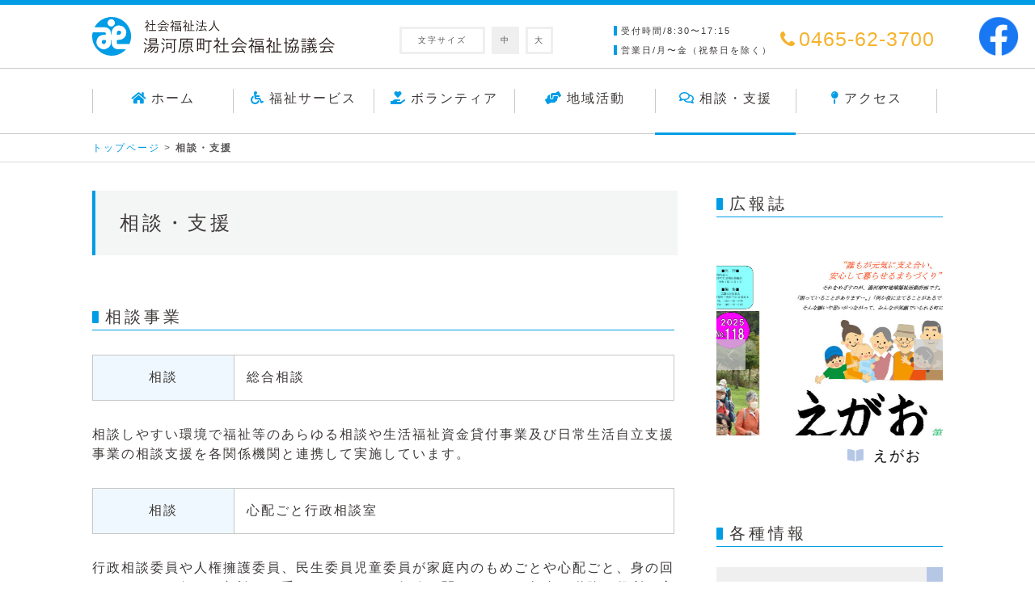

--- FILE ---
content_type: text/html; charset=UTF-8
request_url: https://yugawara-shakyo.jp/support
body_size: 11871
content:
<!DOCTYPE html>
<html dir="ltr" lang="ja" prefix="og: https://ogp.me/ns#" class="no-js">
<head>
	<title>相談・支援 | 社会福祉法人湯河原町社会福祉協議</title>
	<style>img:is([sizes="auto" i], [sizes^="auto," i]) { contain-intrinsic-size: 3000px 1500px }</style>
	
		<!-- All in One SEO 4.8.5 - aioseo.com -->
	<meta name="description" content="福祉等やご家庭でのもめごと・行政に関わるご相談などの相談窓口に関する情報はこちらをご覧ください。認知症高齢者の方や障がい者(世帯)、低所得世帯、高齢者世帯などに対する各種支援についてもこちらをご覧ください。" />
	<meta name="robots" content="max-image-preview:large" />
	<link rel="canonical" href="https://yugawara-shakyo.jp/support" />
	<meta name="generator" content="All in One SEO (AIOSEO) 4.8.5" />
		<meta property="og:locale" content="ja_JP" />
		<meta property="og:site_name" content="社会福祉法人湯河原町社会福祉協議 | 湯河原町社会福祉協議会では、明るい心、豊かな福祉の町を目指しています。「福祉サービス」「ボランティア」「地域活動」「各種相談や生活支援など」「広報誌」についての情報を掲載しています。" />
		<meta property="og:type" content="article" />
		<meta property="og:title" content="相談・支援 | 社会福祉法人湯河原町社会福祉協議" />
		<meta property="og:description" content="福祉等やご家庭でのもめごと・行政に関わるご相談などの相談窓口に関する情報はこちらをご覧ください。認知症高齢者の方や障がい者(世帯)、低所得世帯、高齢者世帯などに対する各種支援についてもこちらをご覧ください。" />
		<meta property="og:url" content="https://yugawara-shakyo.jp/support" />
		<meta property="og:image" content="https://yugawara-shakyo.jp/wp-content/uploads/2022/10/ogp-logo.png" />
		<meta property="og:image:secure_url" content="https://yugawara-shakyo.jp/wp-content/uploads/2022/10/ogp-logo.png" />
		<meta property="og:image:width" content="630" />
		<meta property="og:image:height" content="630" />
		<meta property="article:published_time" content="2019-02-18T07:53:52+00:00" />
		<meta property="article:modified_time" content="2023-10-18T07:12:09+00:00" />
		<meta name="twitter:card" content="summary" />
		<meta name="twitter:title" content="相談・支援 | 社会福祉法人湯河原町社会福祉協議" />
		<meta name="twitter:description" content="福祉等やご家庭でのもめごと・行政に関わるご相談などの相談窓口に関する情報はこちらをご覧ください。認知症高齢者の方や障がい者(世帯)、低所得世帯、高齢者世帯などに対する各種支援についてもこちらをご覧ください。" />
		<meta name="twitter:image" content="https://yugawara-shakyo.jp/wp-content/uploads/2022/10/ogp-logo.png" />
		<script type="application/ld+json" class="aioseo-schema">
			{"@context":"https:\/\/schema.org","@graph":[{"@type":"BreadcrumbList","@id":"https:\/\/yugawara-shakyo.jp\/support#breadcrumblist","itemListElement":[{"@type":"ListItem","@id":"https:\/\/yugawara-shakyo.jp#listItem","position":1,"name":"\u30db\u30fc\u30e0","item":"https:\/\/yugawara-shakyo.jp","nextItem":{"@type":"ListItem","@id":"https:\/\/yugawara-shakyo.jp\/support#listItem","name":"\u76f8\u8ac7\u30fb\u652f\u63f4"}},{"@type":"ListItem","@id":"https:\/\/yugawara-shakyo.jp\/support#listItem","position":2,"name":"\u76f8\u8ac7\u30fb\u652f\u63f4","previousItem":{"@type":"ListItem","@id":"https:\/\/yugawara-shakyo.jp#listItem","name":"\u30db\u30fc\u30e0"}}]},{"@type":"Organization","@id":"https:\/\/yugawara-shakyo.jp\/#organization","name":"\u793e\u4f1a\u798f\u7949\u6cd5\u4eba\u6e6f\u6cb3\u539f\u753a\u793e\u4f1a\u798f\u7949\u5354\u8b70","description":"\u6e6f\u6cb3\u539f\u753a\u793e\u4f1a\u798f\u7949\u5354\u8b70\u4f1a\u3067\u306f\u3001\u660e\u308b\u3044\u5fc3\u3001\u8c4a\u304b\u306a\u798f\u7949\u306e\u753a\u3092\u76ee\u6307\u3057\u3066\u3044\u307e\u3059\u3002\u300c\u798f\u7949\u30b5\u30fc\u30d3\u30b9\u300d\u300c\u30dc\u30e9\u30f3\u30c6\u30a3\u30a2\u300d\u300c\u5730\u57df\u6d3b\u52d5\u300d\u300c\u5404\u7a2e\u76f8\u8ac7\u3084\u751f\u6d3b\u652f\u63f4\u306a\u3069\u300d\u300c\u5e83\u5831\u8a8c\u300d\u306b\u3064\u3044\u3066\u306e\u60c5\u5831\u3092\u63b2\u8f09\u3057\u3066\u3044\u307e\u3059\u3002","url":"https:\/\/yugawara-shakyo.jp\/","telephone":"+81465623700","logo":{"@type":"ImageObject","url":"https:\/\/yugawara-shakyo.jp\/wp-content\/themes\/yugawarashakyo.jp\/images\/logo_sp.svg","@id":"https:\/\/yugawara-shakyo.jp\/support\/#organizationLogo"},"image":{"@id":"https:\/\/yugawara-shakyo.jp\/support\/#organizationLogo"}},{"@type":"WebPage","@id":"https:\/\/yugawara-shakyo.jp\/support#webpage","url":"https:\/\/yugawara-shakyo.jp\/support","name":"\u76f8\u8ac7\u30fb\u652f\u63f4 | \u793e\u4f1a\u798f\u7949\u6cd5\u4eba\u6e6f\u6cb3\u539f\u753a\u793e\u4f1a\u798f\u7949\u5354\u8b70","description":"\u798f\u7949\u7b49\u3084\u3054\u5bb6\u5ead\u3067\u306e\u3082\u3081\u3054\u3068\u30fb\u884c\u653f\u306b\u95a2\u308f\u308b\u3054\u76f8\u8ac7\u306a\u3069\u306e\u76f8\u8ac7\u7a93\u53e3\u306b\u95a2\u3059\u308b\u60c5\u5831\u306f\u3053\u3061\u3089\u3092\u3054\u89a7\u304f\u3060\u3055\u3044\u3002\u8a8d\u77e5\u75c7\u9ad8\u9f62\u8005\u306e\u65b9\u3084\u969c\u304c\u3044\u8005(\u4e16\u5e2f)\u3001\u4f4e\u6240\u5f97\u4e16\u5e2f\u3001\u9ad8\u9f62\u8005\u4e16\u5e2f\u306a\u3069\u306b\u5bfe\u3059\u308b\u5404\u7a2e\u652f\u63f4\u306b\u3064\u3044\u3066\u3082\u3053\u3061\u3089\u3092\u3054\u89a7\u304f\u3060\u3055\u3044\u3002","inLanguage":"ja","isPartOf":{"@id":"https:\/\/yugawara-shakyo.jp\/#website"},"breadcrumb":{"@id":"https:\/\/yugawara-shakyo.jp\/support#breadcrumblist"},"datePublished":"2019-02-18T16:53:52+09:00","dateModified":"2023-10-18T16:12:09+09:00"},{"@type":"WebSite","@id":"https:\/\/yugawara-shakyo.jp\/#website","url":"https:\/\/yugawara-shakyo.jp\/","name":"\u793e\u4f1a\u798f\u7949\u6cd5\u4eba\u6e6f\u6cb3\u539f\u753a\u793e\u4f1a\u798f\u7949\u5354\u8b70","description":"\u6e6f\u6cb3\u539f\u753a\u793e\u4f1a\u798f\u7949\u5354\u8b70\u4f1a\u3067\u306f\u3001\u660e\u308b\u3044\u5fc3\u3001\u8c4a\u304b\u306a\u798f\u7949\u306e\u753a\u3092\u76ee\u6307\u3057\u3066\u3044\u307e\u3059\u3002\u300c\u798f\u7949\u30b5\u30fc\u30d3\u30b9\u300d\u300c\u30dc\u30e9\u30f3\u30c6\u30a3\u30a2\u300d\u300c\u5730\u57df\u6d3b\u52d5\u300d\u300c\u5404\u7a2e\u76f8\u8ac7\u3084\u751f\u6d3b\u652f\u63f4\u306a\u3069\u300d\u300c\u5e83\u5831\u8a8c\u300d\u306b\u3064\u3044\u3066\u306e\u60c5\u5831\u3092\u63b2\u8f09\u3057\u3066\u3044\u307e\u3059\u3002","inLanguage":"ja","publisher":{"@id":"https:\/\/yugawara-shakyo.jp\/#organization"}}]}
		</script>
		<!-- All in One SEO -->

<script type="text/javascript">
/* <![CDATA[ */
window._wpemojiSettings = {"baseUrl":"https:\/\/s.w.org\/images\/core\/emoji\/16.0.1\/72x72\/","ext":".png","svgUrl":"https:\/\/s.w.org\/images\/core\/emoji\/16.0.1\/svg\/","svgExt":".svg","source":{"concatemoji":"https:\/\/yugawara-shakyo.jp\/wp-includes\/js\/wp-emoji-release.min.js?ver=6.8.2"}};
/*! This file is auto-generated */
!function(s,n){var o,i,e;function c(e){try{var t={supportTests:e,timestamp:(new Date).valueOf()};sessionStorage.setItem(o,JSON.stringify(t))}catch(e){}}function p(e,t,n){e.clearRect(0,0,e.canvas.width,e.canvas.height),e.fillText(t,0,0);var t=new Uint32Array(e.getImageData(0,0,e.canvas.width,e.canvas.height).data),a=(e.clearRect(0,0,e.canvas.width,e.canvas.height),e.fillText(n,0,0),new Uint32Array(e.getImageData(0,0,e.canvas.width,e.canvas.height).data));return t.every(function(e,t){return e===a[t]})}function u(e,t){e.clearRect(0,0,e.canvas.width,e.canvas.height),e.fillText(t,0,0);for(var n=e.getImageData(16,16,1,1),a=0;a<n.data.length;a++)if(0!==n.data[a])return!1;return!0}function f(e,t,n,a){switch(t){case"flag":return n(e,"\ud83c\udff3\ufe0f\u200d\u26a7\ufe0f","\ud83c\udff3\ufe0f\u200b\u26a7\ufe0f")?!1:!n(e,"\ud83c\udde8\ud83c\uddf6","\ud83c\udde8\u200b\ud83c\uddf6")&&!n(e,"\ud83c\udff4\udb40\udc67\udb40\udc62\udb40\udc65\udb40\udc6e\udb40\udc67\udb40\udc7f","\ud83c\udff4\u200b\udb40\udc67\u200b\udb40\udc62\u200b\udb40\udc65\u200b\udb40\udc6e\u200b\udb40\udc67\u200b\udb40\udc7f");case"emoji":return!a(e,"\ud83e\udedf")}return!1}function g(e,t,n,a){var r="undefined"!=typeof WorkerGlobalScope&&self instanceof WorkerGlobalScope?new OffscreenCanvas(300,150):s.createElement("canvas"),o=r.getContext("2d",{willReadFrequently:!0}),i=(o.textBaseline="top",o.font="600 32px Arial",{});return e.forEach(function(e){i[e]=t(o,e,n,a)}),i}function t(e){var t=s.createElement("script");t.src=e,t.defer=!0,s.head.appendChild(t)}"undefined"!=typeof Promise&&(o="wpEmojiSettingsSupports",i=["flag","emoji"],n.supports={everything:!0,everythingExceptFlag:!0},e=new Promise(function(e){s.addEventListener("DOMContentLoaded",e,{once:!0})}),new Promise(function(t){var n=function(){try{var e=JSON.parse(sessionStorage.getItem(o));if("object"==typeof e&&"number"==typeof e.timestamp&&(new Date).valueOf()<e.timestamp+604800&&"object"==typeof e.supportTests)return e.supportTests}catch(e){}return null}();if(!n){if("undefined"!=typeof Worker&&"undefined"!=typeof OffscreenCanvas&&"undefined"!=typeof URL&&URL.createObjectURL&&"undefined"!=typeof Blob)try{var e="postMessage("+g.toString()+"("+[JSON.stringify(i),f.toString(),p.toString(),u.toString()].join(",")+"));",a=new Blob([e],{type:"text/javascript"}),r=new Worker(URL.createObjectURL(a),{name:"wpTestEmojiSupports"});return void(r.onmessage=function(e){c(n=e.data),r.terminate(),t(n)})}catch(e){}c(n=g(i,f,p,u))}t(n)}).then(function(e){for(var t in e)n.supports[t]=e[t],n.supports.everything=n.supports.everything&&n.supports[t],"flag"!==t&&(n.supports.everythingExceptFlag=n.supports.everythingExceptFlag&&n.supports[t]);n.supports.everythingExceptFlag=n.supports.everythingExceptFlag&&!n.supports.flag,n.DOMReady=!1,n.readyCallback=function(){n.DOMReady=!0}}).then(function(){return e}).then(function(){var e;n.supports.everything||(n.readyCallback(),(e=n.source||{}).concatemoji?t(e.concatemoji):e.wpemoji&&e.twemoji&&(t(e.twemoji),t(e.wpemoji)))}))}((window,document),window._wpemojiSettings);
/* ]]> */
</script>
<style id='wp-emoji-styles-inline-css' type='text/css'>

	img.wp-smiley, img.emoji {
		display: inline !important;
		border: none !important;
		box-shadow: none !important;
		height: 1em !important;
		width: 1em !important;
		margin: 0 0.07em !important;
		vertical-align: -0.1em !important;
		background: none !important;
		padding: 0 !important;
	}
</style>
<link rel='stylesheet' id='wp-block-library-css' href='https://yugawara-shakyo.jp/wp-includes/css/dist/block-library/style.min.css?ver=6.8.2' type='text/css' media='all' />
<style id='classic-theme-styles-inline-css' type='text/css'>
/*! This file is auto-generated */
.wp-block-button__link{color:#fff;background-color:#32373c;border-radius:9999px;box-shadow:none;text-decoration:none;padding:calc(.667em + 2px) calc(1.333em + 2px);font-size:1.125em}.wp-block-file__button{background:#32373c;color:#fff;text-decoration:none}
</style>
<style id='global-styles-inline-css' type='text/css'>
:root{--wp--preset--aspect-ratio--square: 1;--wp--preset--aspect-ratio--4-3: 4/3;--wp--preset--aspect-ratio--3-4: 3/4;--wp--preset--aspect-ratio--3-2: 3/2;--wp--preset--aspect-ratio--2-3: 2/3;--wp--preset--aspect-ratio--16-9: 16/9;--wp--preset--aspect-ratio--9-16: 9/16;--wp--preset--color--black: #000000;--wp--preset--color--cyan-bluish-gray: #abb8c3;--wp--preset--color--white: #ffffff;--wp--preset--color--pale-pink: #f78da7;--wp--preset--color--vivid-red: #cf2e2e;--wp--preset--color--luminous-vivid-orange: #ff6900;--wp--preset--color--luminous-vivid-amber: #fcb900;--wp--preset--color--light-green-cyan: #7bdcb5;--wp--preset--color--vivid-green-cyan: #00d084;--wp--preset--color--pale-cyan-blue: #8ed1fc;--wp--preset--color--vivid-cyan-blue: #0693e3;--wp--preset--color--vivid-purple: #9b51e0;--wp--preset--gradient--vivid-cyan-blue-to-vivid-purple: linear-gradient(135deg,rgba(6,147,227,1) 0%,rgb(155,81,224) 100%);--wp--preset--gradient--light-green-cyan-to-vivid-green-cyan: linear-gradient(135deg,rgb(122,220,180) 0%,rgb(0,208,130) 100%);--wp--preset--gradient--luminous-vivid-amber-to-luminous-vivid-orange: linear-gradient(135deg,rgba(252,185,0,1) 0%,rgba(255,105,0,1) 100%);--wp--preset--gradient--luminous-vivid-orange-to-vivid-red: linear-gradient(135deg,rgba(255,105,0,1) 0%,rgb(207,46,46) 100%);--wp--preset--gradient--very-light-gray-to-cyan-bluish-gray: linear-gradient(135deg,rgb(238,238,238) 0%,rgb(169,184,195) 100%);--wp--preset--gradient--cool-to-warm-spectrum: linear-gradient(135deg,rgb(74,234,220) 0%,rgb(151,120,209) 20%,rgb(207,42,186) 40%,rgb(238,44,130) 60%,rgb(251,105,98) 80%,rgb(254,248,76) 100%);--wp--preset--gradient--blush-light-purple: linear-gradient(135deg,rgb(255,206,236) 0%,rgb(152,150,240) 100%);--wp--preset--gradient--blush-bordeaux: linear-gradient(135deg,rgb(254,205,165) 0%,rgb(254,45,45) 50%,rgb(107,0,62) 100%);--wp--preset--gradient--luminous-dusk: linear-gradient(135deg,rgb(255,203,112) 0%,rgb(199,81,192) 50%,rgb(65,88,208) 100%);--wp--preset--gradient--pale-ocean: linear-gradient(135deg,rgb(255,245,203) 0%,rgb(182,227,212) 50%,rgb(51,167,181) 100%);--wp--preset--gradient--electric-grass: linear-gradient(135deg,rgb(202,248,128) 0%,rgb(113,206,126) 100%);--wp--preset--gradient--midnight: linear-gradient(135deg,rgb(2,3,129) 0%,rgb(40,116,252) 100%);--wp--preset--font-size--small: 13px;--wp--preset--font-size--medium: 20px;--wp--preset--font-size--large: 36px;--wp--preset--font-size--x-large: 42px;--wp--preset--spacing--20: 0.44rem;--wp--preset--spacing--30: 0.67rem;--wp--preset--spacing--40: 1rem;--wp--preset--spacing--50: 1.5rem;--wp--preset--spacing--60: 2.25rem;--wp--preset--spacing--70: 3.38rem;--wp--preset--spacing--80: 5.06rem;--wp--preset--shadow--natural: 6px 6px 9px rgba(0, 0, 0, 0.2);--wp--preset--shadow--deep: 12px 12px 50px rgba(0, 0, 0, 0.4);--wp--preset--shadow--sharp: 6px 6px 0px rgba(0, 0, 0, 0.2);--wp--preset--shadow--outlined: 6px 6px 0px -3px rgba(255, 255, 255, 1), 6px 6px rgba(0, 0, 0, 1);--wp--preset--shadow--crisp: 6px 6px 0px rgba(0, 0, 0, 1);}:where(.is-layout-flex){gap: 0.5em;}:where(.is-layout-grid){gap: 0.5em;}body .is-layout-flex{display: flex;}.is-layout-flex{flex-wrap: wrap;align-items: center;}.is-layout-flex > :is(*, div){margin: 0;}body .is-layout-grid{display: grid;}.is-layout-grid > :is(*, div){margin: 0;}:where(.wp-block-columns.is-layout-flex){gap: 2em;}:where(.wp-block-columns.is-layout-grid){gap: 2em;}:where(.wp-block-post-template.is-layout-flex){gap: 1.25em;}:where(.wp-block-post-template.is-layout-grid){gap: 1.25em;}.has-black-color{color: var(--wp--preset--color--black) !important;}.has-cyan-bluish-gray-color{color: var(--wp--preset--color--cyan-bluish-gray) !important;}.has-white-color{color: var(--wp--preset--color--white) !important;}.has-pale-pink-color{color: var(--wp--preset--color--pale-pink) !important;}.has-vivid-red-color{color: var(--wp--preset--color--vivid-red) !important;}.has-luminous-vivid-orange-color{color: var(--wp--preset--color--luminous-vivid-orange) !important;}.has-luminous-vivid-amber-color{color: var(--wp--preset--color--luminous-vivid-amber) !important;}.has-light-green-cyan-color{color: var(--wp--preset--color--light-green-cyan) !important;}.has-vivid-green-cyan-color{color: var(--wp--preset--color--vivid-green-cyan) !important;}.has-pale-cyan-blue-color{color: var(--wp--preset--color--pale-cyan-blue) !important;}.has-vivid-cyan-blue-color{color: var(--wp--preset--color--vivid-cyan-blue) !important;}.has-vivid-purple-color{color: var(--wp--preset--color--vivid-purple) !important;}.has-black-background-color{background-color: var(--wp--preset--color--black) !important;}.has-cyan-bluish-gray-background-color{background-color: var(--wp--preset--color--cyan-bluish-gray) !important;}.has-white-background-color{background-color: var(--wp--preset--color--white) !important;}.has-pale-pink-background-color{background-color: var(--wp--preset--color--pale-pink) !important;}.has-vivid-red-background-color{background-color: var(--wp--preset--color--vivid-red) !important;}.has-luminous-vivid-orange-background-color{background-color: var(--wp--preset--color--luminous-vivid-orange) !important;}.has-luminous-vivid-amber-background-color{background-color: var(--wp--preset--color--luminous-vivid-amber) !important;}.has-light-green-cyan-background-color{background-color: var(--wp--preset--color--light-green-cyan) !important;}.has-vivid-green-cyan-background-color{background-color: var(--wp--preset--color--vivid-green-cyan) !important;}.has-pale-cyan-blue-background-color{background-color: var(--wp--preset--color--pale-cyan-blue) !important;}.has-vivid-cyan-blue-background-color{background-color: var(--wp--preset--color--vivid-cyan-blue) !important;}.has-vivid-purple-background-color{background-color: var(--wp--preset--color--vivid-purple) !important;}.has-black-border-color{border-color: var(--wp--preset--color--black) !important;}.has-cyan-bluish-gray-border-color{border-color: var(--wp--preset--color--cyan-bluish-gray) !important;}.has-white-border-color{border-color: var(--wp--preset--color--white) !important;}.has-pale-pink-border-color{border-color: var(--wp--preset--color--pale-pink) !important;}.has-vivid-red-border-color{border-color: var(--wp--preset--color--vivid-red) !important;}.has-luminous-vivid-orange-border-color{border-color: var(--wp--preset--color--luminous-vivid-orange) !important;}.has-luminous-vivid-amber-border-color{border-color: var(--wp--preset--color--luminous-vivid-amber) !important;}.has-light-green-cyan-border-color{border-color: var(--wp--preset--color--light-green-cyan) !important;}.has-vivid-green-cyan-border-color{border-color: var(--wp--preset--color--vivid-green-cyan) !important;}.has-pale-cyan-blue-border-color{border-color: var(--wp--preset--color--pale-cyan-blue) !important;}.has-vivid-cyan-blue-border-color{border-color: var(--wp--preset--color--vivid-cyan-blue) !important;}.has-vivid-purple-border-color{border-color: var(--wp--preset--color--vivid-purple) !important;}.has-vivid-cyan-blue-to-vivid-purple-gradient-background{background: var(--wp--preset--gradient--vivid-cyan-blue-to-vivid-purple) !important;}.has-light-green-cyan-to-vivid-green-cyan-gradient-background{background: var(--wp--preset--gradient--light-green-cyan-to-vivid-green-cyan) !important;}.has-luminous-vivid-amber-to-luminous-vivid-orange-gradient-background{background: var(--wp--preset--gradient--luminous-vivid-amber-to-luminous-vivid-orange) !important;}.has-luminous-vivid-orange-to-vivid-red-gradient-background{background: var(--wp--preset--gradient--luminous-vivid-orange-to-vivid-red) !important;}.has-very-light-gray-to-cyan-bluish-gray-gradient-background{background: var(--wp--preset--gradient--very-light-gray-to-cyan-bluish-gray) !important;}.has-cool-to-warm-spectrum-gradient-background{background: var(--wp--preset--gradient--cool-to-warm-spectrum) !important;}.has-blush-light-purple-gradient-background{background: var(--wp--preset--gradient--blush-light-purple) !important;}.has-blush-bordeaux-gradient-background{background: var(--wp--preset--gradient--blush-bordeaux) !important;}.has-luminous-dusk-gradient-background{background: var(--wp--preset--gradient--luminous-dusk) !important;}.has-pale-ocean-gradient-background{background: var(--wp--preset--gradient--pale-ocean) !important;}.has-electric-grass-gradient-background{background: var(--wp--preset--gradient--electric-grass) !important;}.has-midnight-gradient-background{background: var(--wp--preset--gradient--midnight) !important;}.has-small-font-size{font-size: var(--wp--preset--font-size--small) !important;}.has-medium-font-size{font-size: var(--wp--preset--font-size--medium) !important;}.has-large-font-size{font-size: var(--wp--preset--font-size--large) !important;}.has-x-large-font-size{font-size: var(--wp--preset--font-size--x-large) !important;}
:where(.wp-block-post-template.is-layout-flex){gap: 1.25em;}:where(.wp-block-post-template.is-layout-grid){gap: 1.25em;}
:where(.wp-block-columns.is-layout-flex){gap: 2em;}:where(.wp-block-columns.is-layout-grid){gap: 2em;}
:root :where(.wp-block-pullquote){font-size: 1.5em;line-height: 1.6;}
</style>
<link rel="https://api.w.org/" href="https://yugawara-shakyo.jp/wp-json/" /><link rel="alternate" title="JSON" type="application/json" href="https://yugawara-shakyo.jp/wp-json/wp/v2/pages/24" /><link rel="EditURI" type="application/rsd+xml" title="RSD" href="https://yugawara-shakyo.jp/xmlrpc.php?rsd" />
<link rel='shortlink' href='https://yugawara-shakyo.jp/?p=24' />
<link rel="alternate" title="oEmbed (JSON)" type="application/json+oembed" href="https://yugawara-shakyo.jp/wp-json/oembed/1.0/embed?url=https%3A%2F%2Fyugawara-shakyo.jp%2Fsupport" />
<link rel="alternate" title="oEmbed (XML)" type="text/xml+oembed" href="https://yugawara-shakyo.jp/wp-json/oembed/1.0/embed?url=https%3A%2F%2Fyugawara-shakyo.jp%2Fsupport&#038;format=xml" />
	<meta charset="UTF-8">
<meta name="google-site-verification" content="q_KDGe6HOOPnfkrhFtpiDzd-cuSzXG1RCsZ3zm5tVRk" />
<meta name="viewport" content="width=device-width, initial-scale=1.0" />
        <meta charset="UTF-8" />
        <meta http-equiv="X-UA-Compatible" content="IE=edge">
        <meta name="SKYPE_TOOLBAR" content="SKYPE_TOOLBAR_PARSER_COMPATIBLE" />
	<link rel="profile" href="https://gmpg.org/xfn/11">
	<link rel="pingback" href="https://yugawara-shakyo.jp/xmlrpc.php">
	<!--[if lt IE 9]>
	<script src="https://yugawara-shakyo.jp/wp-content/themes/yugawarashakyo.jp/js/html5.js"></script>
	<![endif]-->
        <link rel="stylesheet" href="https://yugawara-shakyo.jp/wp-content/themes/yugawarashakyo.jp/css/reset.css" media="all" />
        <link rel="stylesheet" href="https://yugawara-shakyo.jp/wp-content/themes/yugawarashakyo.jp/css/style.css" media="all" />
        <link rel="stylesheet" href="https://yugawara-shakyo.jp/wp-content/themes/yugawarashakyo.jp/css/style_sp.css" media="all" />
        <link rel="stylesheet" href="https://yugawara-shakyo.jp/wp-content/themes/yugawarashakyo.jp/css/print.css" media="print" />
        <link rel="stylesheet" href="https://maxcdn.bootstrapcdn.com/font-awesome/4.6.1/css/font-awesome.min.css">
        <link rel="stylesheet" href="https://use.fontawesome.com/releases/v5.6.3/css/all.css" integrity="sha384-UHRtZLI+pbxtHCWp1t77Bi1L4ZtiqrqD80Kn4Z8NTSRyMA2Fd33n5dQ8lWUE00s/" crossorigin="anonymous">

  <!-- <script type="text/javascript" src="https://yugawara-shakyo.jp/wp-content/themes/yugawarashakyo.jp/js/footerFixed.js"></script>
<script type="text/javascript" src="https://yugawara-shakyo.jp/wp-content/themes/yugawarashakyo.jp/js/jquery.js"></script>
<script src="https://ajax.googleapis.com/ajax/libs/jquery/2.2.0/jquery.min.js"></script>
<script type="text/javascript" src="https://ajax.googleapis.com/ajax/libs/jquery/1.9.1/jquery.min.js"></script>
  <script src="https://yugawara-shakyo.jp/wp-content/themes/yugawarashakyo.jp/js/jquery.cookie.js"></script>
  <script src="https://yugawara-shakyo.jp/wp-content/themes/yugawarashakyo.jp/js/jquery.font.js"></script>
<link rel="stylesheet" href="https://yugawara-shakyo.jp/wp-content/themes/yugawarashakyo.jp/css/lightbox.css">
<script src="https://yugawara-shakyo.jp/wp-content/themes/yugawarashakyo.jp/js/lightbox.js" type="text/javascript"></script> -->
	
  
<!-- FAVICON  -->
<link rel="shortcut icon" href="https://yugawara-shakyo.jp/wp-content/themes/yugawarashakyo.jp/images/favicon.ico" type="image/vnd.microsoft.icon">
<link rel="icon" href="https://yugawara-shakyo.jp/wp-content/themes/yugawarashakyo.jp/images/favicon.ico" type="image/vnd.microsoft.icon">
<link rel="apple-touch-icon" href="https://yugawara-shakyo.jp/wp-content/themes/yugawarashakyo.jp/images/apple-touch-icon.png" sizes="180x180">
<link rel="icon" type="image/png" href="https://yugawara-shakyo.jp/wp-content/themes/yugawarashakyo.jp/images/android-touch-icon.png" sizes="192x192">
</head>

<body class="wp-singular page-template-default page page-id-24 wp-theme-yugawarashakyojp layer">
<header>
      <div class="header_inner clearfix">
        <div class="logo">
          <a href="https://yugawara-shakyo.jp"><img  class="pc" src="https://yugawara-shakyo.jp/wp-content/themes/yugawarashakyo.jp/images/logo.svg" alt="湯河原町社協ロゴ" /><img src="https://yugawara-shakyo.jp/wp-content/themes/yugawarashakyo.jp/images/logo_sp.svg" alt="湯河原町社協ロゴ"  class="sp" /></a>
        </div>
        <div class="header_left">
          <ul id="fontSize">
            <li>文字サイズ</li>
            <li class="changeBtn">中</li>
            <li class="changeBtn">大</li>
          </ul>
        </div>
        <div class="header_right">
          <ul class="clearfix">
            <li><span>受付時間/8:30〜17:15</span><br><span>営業日/月〜金（祝祭日を除く）</span></li>
            <li><img src="https://yugawara-shakyo.jp/wp-content/themes/yugawarashakyo.jp/images/footer_tel.svg">0465-62-3700</li>
          </ul>
        </div>
      </div>
    </header>
    <!-- nav zone -->
    <div id="menu">
      <div id="menu-inner">
        <a class="sp tel_sp" href="tel:0465-62-3700"><i class="fa fa-phone-square" aria-hidden="true"></i></a>
        <a class="toggleMenu" href="#"></a>
        <ul class="nav">
          <li><a href="https://yugawara-shakyo.jp"><span class="pc"><i class="fas fa-home"></i>ホーム</span><span class="sp">ホーム</span></a></li>
          <li class="fukushi"><a href="https://yugawara-shakyo.jp/welfare_service"><span class="pc"><i class="fas fa-wheelchair"></i>福祉サービス</span><span class="sp">福祉サービス</span></a></li>
          <li class="volunt"><a href="https://yugawara-shakyo.jp/volunteer"><span class="pc"><i class="fas fa-hand-holding-heart"></i>ボランティア</span><span class="sp">ボランティア</span></a></li>
          <li class="chiiki"><a href="https://yugawara-shakyo.jp/region"><span class="pc"><i class="fas fa-hands-helping"></i>地域活動</span><span class="sp">地域活動</span></a></li>
          <li class="komarigoto"><a href="https://yugawara-shakyo.jp/support"><span class="pc"><i class="far fa-comments"></i>相談・支援</span><span class="sp">相談・支援</span></a></li>
          <li class="acc"><a href="https://yugawara-shakyo.jp/access"><span class="pc"><i class="fas fa-map-pin"></i>アクセス</span><span class="sp">アクセス</span></a></li>
          <li class="sp sp_facebook"><a href="https://www.facebook.com/yugawarashakyo" target="_blank"><span class="sp">facebook</span></a></li>
        </ul>
      </div>
    </div>
    <p class="facebook pc"><a href="https://www.facebook.com/yugawarashakyo" target="_blank"><img src="https://yugawara-shakyo.jp/wp-content/themes/yugawarashakyo.jp/images/facebook.png" /></a></p>
    <!-- nav zone End -->
    <!-- Breadcrumb zone -->
    <div class="Breadcrumb">
      <p><a href="https://yugawara-shakyo.jp/">トップページ</a> &gt; <strong class="current">相談・支援</strong></p>
    </div><!-- Breadcrumb zone End -->
<div style="clear:both"></div>    <div class="content_layer clearfix">
      <div class="main_content changeArea">
	
        <div class="title_layer02">
          <h1>相談・支援</h1>
        </div>
        <h2 class="title">相談事業</h2>
        <div class="business_box">
          <div class="welfare_box">
            <table>
              <tr>
                <th>相談</th><td>総合相談</td>
              </tr>
            </table>
            <p class="txt_02">相談しやすい環境で福祉等のあらゆる相談や生活福祉資金貸付事業及び日常生活自立支援事業の相談支援を各関係機関と連携して実施しています。</p>
          </div>
          <div class="welfare_box">
            <table>
              <tr>
                <th>相談</th><td>心配ごと行政相談室</td>
              </tr>
            </table>
            <p class="txt_02">行政相談委員や人権擁護委員、民生委員児童委員が家庭内のもめごとや心配ごと、身の回りのことなど何でも相談をお受けしています。行政に関すること（年金や道路、役所の窓口対応など）もお受けしています。相談は無料で、秘密は固く守られます。お気軽にご相談ください。</p>
            <div class="tab_wrapper">
             <table>
                <tr>
                  <th>宮下会館</th><td>毎月10日に開催</td>
                </tr>
                <tr>
                  <th>文化福祉会館</th><td>毎月20日に開催</td>
                </tr>
                <tr>
                  <th class="top">開催時間</th><td>両会場ともに午後1時から4時まで（予約不要）</td>
                </tr>
              </table>
            </div>
          </div>
        </div>
        <h3 class="title">支援事業</h3>
        <div class="business_box">
          <div class="welfare_box">
            <table>
              <tr>
                <th>支援</th><td>日常生活自立支援事業</td>
              </tr>
            </table>
            <p class="txt_02">認知症などで判断力が低下している高齢者や障がいのある方を対象に、福祉サービスの利用手続きや、日常的な金銭の管理、通帳や印鑑など大切な書類の保管などの支援を行なっています。</p>
            <div class="tab_wrapper">
             <table class="shien_table">
                <tr>
                  <th>相談窓口</th><td>湯河原町社会福祉協議会</td>
                </tr>
                <tr>
                  <th>対象</th><td>認知症高齢者、知的障がい、精神障がいをお持ちの方で、判断能力が不十分な方</td>
                </tr>
                <tr>
                  <th class="top">サービス内容</th><td>①福祉サービス利用援助<br />②日常的金銭管理サービス<br />③書類等預かりサービス</td>
                </tr>
              </table>
            </div>
　　　　　　</div>
          <div class="btn_box">
            <div class="clearfix">
            <a class="btn" href="https://www.knsyk.jp/service/kenri/jiritu_sien" target="_blank" rel="noopener">詳しい情報はコチラから</a>
            </div>
          </div>
          <div class="welfare_box">
            <table>
              <tr>
                <th>支援</th><td>生活福祉資金貸付事業</td>
              </tr>
            </table>
            <p class="txt_02">生活福祉資金貸付事業は、神奈川県社会福祉協議会が主体で、市区町村の社会福祉協議会が窓口となって運営しています。低所得世帯・障がい者世帯・高齢者世帯に対して、経済的自立や生活意欲の助長促進、在宅福祉や社会参加の促進をはかり、安定した生活を送れるように支援するために貸付制度の相談を行っています。</p>
            <div class="tab_wrapper">
             <table>
                <tr>
                  <th>実施主体</th><td><a href="https://www.knsyk.jp/" rel="noopener" target="_blank">神奈川県社会福祉協議会</a></td>
                </tr>
                <tr>
                  <th>相談窓口</th><td>湯河原町社会福祉協議会</td>
                </tr>
                <tr>
                  <th>貸付対象</th><td>低所得世帯、障害者世帯、高齢者世帯等<br />※個人ではなく「世帯」への貸付という趣旨の制度です。</td>
                </tr>
                <tr>
                  <th class="top">貸付の種類</th><td><a href="https://www.knsyk.jp/service/fukushi-shikin/kashitsuke_sougou" target="_blank" rel="noopener">①総合支援資金</a><br /><a href="https://www.knsyk.jp/service/fukushi-shikin/kashitsuke_kinkyu" target="_blank" rel="noopener">②緊急小口資金</a><br /><a href="https://www.knsyk.jp/service/fukushi-shikin/kashitsuke_seikatu" target="_blank" rel="noopener">③福祉資金</a><br /><a href="https://www.knsyk.jp/service/fukushi-shikin/kashitsuke_kyoiku" target="_blank" rel="noopener">④教育支援資金</a><br /><a href="https://www.knsyk.jp/service/fukushi-shikin/kashitsuke_fudousan" target="_blank" rel="noopener">⑤不動産担保型生活資金</a></td>
                </tr>
              </table>
              <p class="tab_txt">※詳しい内容につきましてはお問い合わせください。</p>
            </div>
　　　　　　</div>
          <div class="welfare_box">
            <table>
              <tr>
                <th>支援</th><td>車イスの貸出</td>
              </tr>
            </table>
            <p class="txt_02">病気やケガ、家族の介護などで一時的に車いすが必要になった場合の無料貸出を行なっています。</p>
          </div>
            <div class="btn_box_03">
              <ul class="clearfix">
                <li><a class="btn" href="https://yugawara-shakyo.jp/wp-content/themes/yugawarashakyo.jp/images/pdf/015.pdf#zoom=80" target="_blank" rel="noopener">車いす利用申請書</a></li>
                <li><a class="btn" href="wheelchair">車いす無料貸出ページへ</a></li>
              </ul>
            </div>
        </div>
        <div id="contact" class="contact_zone">
          <img decoding="async" class="pc" src="https://yugawara-shakyo.jp/wp-content/themes/yugawarashakyo.jp/images/contact_pic.jpg" /><img decoding="async" class="sp" src="https://yugawara-shakyo.jp/wp-content/themes/yugawarashakyo.jp/images/contact_pic_sp.jpg" />
        </div>      </div>
<div class="side_02 clearfix">
        <h4 class="title_sub">広報誌</h4>
        <div class="side_slide">
          <ul class="slider one-time">
            <li><a href="https://yugawara-shakyo.jp/magazine#1"><img src="https://yugawara-shakyo.jp/wp-content/themes/yugawarashakyo.jp/images/yugawara_latest.jpg"><p><i class="fas fa-book-open"></i>社協ゆがわら</p></a></li>
            <li><a href="https://yugawara-shakyo.jp/magazine#2"><img src="https://yugawara-shakyo.jp/wp-content/themes/yugawarashakyo.jp/images/egao_latest.jpg"><p><i class="fas fa-book-open"></i>えがお</p></a></li>
          </ul>
        </div>
        <h4 class="title_sub">各種情報</h4>
        <ul class="list">
          <li class="company"><a href="https://yugawara-shakyo.jp/overview">湯河原町社協について</a></li>
          <li class="kaiin"><a href="https://yugawara-shakyo.jp/membership">会員募集</a></li>
          <li class="bokin"><a href="https://yugawara-shakyo.jp/donation">共同募金会</a></li>
          <li class="dl"><a href="https://yugawara-shakyo.jp/dlpage">申請書類</a></li>
        </ul>
      </div>
    </div>
    <!-- Top Banner-->
    <div class="top_bggry changeArea">
      <ul class="clearfix bnr">
        <li>
          <a href="https://yugawara-shakyo.jp/complaint">
            <img src="https://yugawara-shakyo.jp/wp-content/themes/yugawarashakyo.jp/images/top_bnr_01.svg" alt="苦情窓口のご案内" />
          </a>
        </li>
        <li>
          <a href="https://yugawara-shakyo.jp/recruit">
            <img src="https://yugawara-shakyo.jp/wp-content/themes/yugawarashakyo.jp/images/top_bnr_02.svg" alt="採用情報" />
          </a>
        </li>
        <li>
          <a href="https://www.facebook.com/yugawarashakyo" target="_blank">
            <img src="https://yugawara-shakyo.jp/wp-content/themes/yugawarashakyo.jp/images/top_bnr_03.png" alt="facebook" />
          </a>
        </li>
      </ul>
    </div>
    <!-- Top Banner End -->
<!-- footer zone -->
    <p class="pagetop"><a href="#"></a></p>
    <footer id="footer" class="clearfix">
      <div class="footer_inner clearfix">
        <div class="footer_logo">
          <img src="https://yugawara-shakyo.jp/wp-content/themes/yugawarashakyo.jp/images/logo.svg" />
          <p>〒259-0301　神奈川県足柄下郡湯河原町中央4-12-5</p>
          <ul>
            <li><img src="https://yugawara-shakyo.jp/wp-content/themes/yugawarashakyo.jp/images/footer_tel.svg">0465-62-3700</li>
            <li><img src="https://yugawara-shakyo.jp/wp-content/themes/yugawarashakyo.jp/images/footer_fax.svg">0465-62-5150</li>
          </ul>
        </div>
        <div class="footer_nav">
          <ul class="clearfix">
            <li><a href="https://yugawara-shakyo.jp/welfare_service"><span>福祉サービス</span></a></li>
            <li><a href="https://yugawara-shakyo.jp/volunteer"><span>ボランティア</span></a></li>
            <li><a href="https://yugawara-shakyo.jp/region"><span>地域活動</span></a></li>
            <li><a href="https://yugawara-shakyo.jp/support"><span>相談・支援</span></a></li>
            <li><a href="https://yugawara-shakyo.jp/access"><span>アクセス</span></a></li>
            <li><a href="https://yugawara-shakyo.jp/overview"><span>社協について</span></a></li>
            <li><a href="https://yugawara-shakyo.jp/membership"><span>会員募集</span></a></li>
            <li><a href="https://yugawara-shakyo.jp/donation"><span>共同募金会</span></a></li>
            <li><a href="https://yugawara-shakyo.jp/dlpage"><span>申請書類</span></a></li>
            <li><a href="https://yugawara-shakyo.jp/recruit"><span>採用情報</span></a></li>
            <li><a href="https://yugawara-shakyo.jp/link"><span>リンク</span></a></li>
            <li><a href="https://yugawara-shakyo.jp/sitemap"><span>サイトマップ</span></a></li>
          </ul>
          <ul class="fn2">
            <li><a href="https://yugawara-shakyo.jp/privacy"><span>個人情報について</span></a></li>
            <li><a href="https://yugawara-shakyo.jp/term"><span>利用規約</span></a></li>
          </ul>
        </div>
        <div class="copyright">
          <p><span>&copy; 2019 YUGAWARA.SHAKYO</span></p>
        </div>
      </div>

    </footer>


    <script type="text/javascript" src="https://ajax.googleapis.com/ajax/libs/jquery/3.6.0/jquery.min.js"></script>

  <script type="text/javascript" src="https://yugawara-shakyo.jp/wp-content/themes/yugawarashakyo.jp/js/footerFixed.js"></script>
  <script type="text/javascript" src="https://yugawara-shakyo.jp/wp-content/themes/yugawarashakyo.jp/js/jquery.js"></script>
  <script src="https://yugawara-shakyo.jp/wp-content/themes/yugawarashakyo.jp/js/jquery.cookie.js"></script>
  <script src="https://yugawara-shakyo.jp/wp-content/themes/yugawarashakyo.jp/js/jquery.font.js"></script>

      <link rel="stylesheet" href="https://yugawara-shakyo.jp/wp-content/themes/yugawarashakyo.jp/css/lightbox.css">
    <script src="https://yugawara-shakyo.jp/wp-content/themes/yugawarashakyo.jp/js/lightbox.js" type="text/javascript"></script>
  
  <script>
    // スマホとタブレットでviewportを切替え
    $(function(){
        var ua = navigator.userAgent;
        if((ua.indexOf('iPhone') > 0) || ua.indexOf('iPod') > 0 || (ua.indexOf('Android') > 0 && ua.indexOf('Mobile') > 0)){
            $('head').prepend('<meta name="viewport" content="width=device-width,initial-scale=1">');
        } else {
            $('head').prepend('<meta name="viewport" content="width=1080,initial-scale=0.6">');
        }});
    </script>
            <script>
    $(document).ready(function(){
    
        var pagetop = $('.pagetop');
    
        $(window).scroll(function(){
            if ( $(this).scrollTop() > 500 ) {
                pagetop.fadeIn();
            } else {
                pagetop.fadeOut();
            }
        });
    
        pagetop.click(function () {
            $('body, html').animate({ scrollTop: 0 }, 500);
            return false;
        });
    
    });
    </script>

    

<!-- Responsive Navi -->
<script>
var ww = document.body.clientWidth;

$(document).ready(function() {
	$(".nav li a").each(function() {
		if ($(this).next().length > 0) {
			$(this).addClass("parent");
		};
	})
	
	$(".toggleMenu").click(function(e) {
		e.preventDefault();
		$(this).toggleClass("active");
		$(".nav").toggle();
	});
	adjustMenu();
})

$(window).bind('resize orientationchange', function() {
	ww = document.body.clientWidth;
	adjustMenu();
});

var adjustMenu = function() {
	if (ww < 768) {
		$(".toggleMenu").css("display", "inline-block");
		if (!$(".toggleMenu").hasClass("active")) {
			$(".nav").hide();
		} else {
			$(".nav").show();
		}
		$(".nav li").unbind('mouseenter mouseleave');
		$(".nav li a.parent").unbind('click').bind('click', function(e) {
			// must be attached to anchor element to prevent bubbling
			e.preventDefault();
			$(this).parent("li").toggleClass("hover");
		});
	} 
	else if (ww >= 768) {
		$(".toggleMenu").css("display", "none");
		$(".nav").show();
		$(".nav li").removeClass("hover");
		$(".nav li a").unbind('click');
		$(".nav li").unbind('mouseenter mouseleave').bind('mouseenter mouseleave', function() {
		 	// must be attached to li so that mouseleave is not triggered when hover over submenu
		 	$(this).toggleClass('hover');
		});
	}
}
</script>
<!-- Responsive Navi End -->
<!-- View port -->
<script>
$(function(){
    // setViewport
    spView = 'width=device-width,initial-scale=1.0,minimum-scale=1.0,maximum-scale=1.0,user-scalable=0';
    tbView = 'width=1200,maximum-scale=2.0,user-scalable=1';
 
    if(navigator.userAgent.indexOf('iPhone') > 0 || navigator.userAgent.indexOf('iPod') > 0 || (navigator.userAgent.indexOf('Android') > 0 && navigator.userAgent.indexOf('Mobile') > 0)){
        $('head').prepend('<meta name="viewport" content="' + spView + '" id="viewport">');
    } else if(navigator.userAgent.indexOf('iPad') > 0 || (navigator.userAgent.indexOf('Android') > 0 && navigator.userAgent.indexOf('Mobile') == -1) || navigator.userAgent.indexOf('A1_07') > 0 || navigator.userAgent.indexOf('SC-01C') > 0){
        $('head').prepend('<meta name="viewport" content="' + tbView + '" id="viewport">');
    } 
});
</script>
<!-- View Port End -->
<!-- Slick Slider -->
<link rel="stylesheet" type="text/css" href="https://yugawara-shakyo.jp/wp-content/themes/yugawarashakyo.jp/css/slick.css" media="screen" />
<link rel="stylesheet" type="text/css" href="https://yugawara-shakyo.jp/wp-content/themes/yugawarashakyo.jp/css/slick-theme.css" media="screen" />
<script src="https://yugawara-shakyo.jp/wp-content/themes/yugawarashakyo.jp/js/slick.min.js"></script>
<script>
$('.one-time').slick({
  dots: true,
  infinite: true,
  speed: 800,
  slidesToShow: 1,
  autoplay: true,
  adaptiveHeight: true,
responsive: [
    {
      breakpoint: 480,
      settings: {
        slidesToShow: 1
      }
    }
  ]
});
</script>
<!-- Slick Slider End -->
<!-- Scroll Top -->
<script type="text/javascript">
$(function(){
	$('a[href^=#]').click(function(){
		var speed = 500;
		var href= $(this).attr("href");
		var target = $(href == "#" || href == "" ? 'html' : href);
		var position = target.offset().top;
		$("html, body").animate({scrollTop:position}, speed, "swing");
		return false;
	});
});
</script>
<!-- Scroll Top End -->
<!-- Google Analytics -->
<!-- Global site tag (gtag.js) - Google Analytics -->
<script async src="https://www.googletagmanager.com/gtag/js?id=UA-134988973-1"></script>
<script>
  window.dataLayer = window.dataLayer || [];
  function gtag(){dataLayer.push(arguments);}
  gtag('js', new Date());

  gtag('config', 'UA-134988973-1');
</script>
<!-- Google Analytics End -->

<!-- Google tag (gtag.js) -->
<script async src="https://www.googletagmanager.com/gtag/js?id=G-5LY7925SV4"></script>
<script>
  window.dataLayer = window.dataLayer || [];
  function gtag(){dataLayer.push(arguments);}
  gtag('js', new Date());

  gtag('config', 'G-5LY7925SV4');
</script>

</body>
</html>

--- FILE ---
content_type: text/css
request_url: https://yugawara-shakyo.jp/wp-content/themes/yugawarashakyo.jp/css/style.css
body_size: 9246
content:
/* ------------------------------------- */
/* Design by Skydirection  */
/* URL：https://www.skydirection.jp/ */
/* Created:January 24, 2019  */
/* ------------------------------------- */

@charset "utf-8";

*{
margin: 0px;
padding: 0px;
}

body {
    margin: 0px;
    height: 100%;
    color: #3e3a39;
    line-height: 1.5em;
    font-size: 100%;
    font-weight:500;
    font-family:"Yu Gothic","游ゴシック",sans-serif;
    background: #FFF none repeat scroll 0% 0%;
    -webkit-text-size-adjust: 100%;
    letter-spacing: 2px;
}

a{
    text-decoration: none;
    color: #009DE6;
}

em{font-style: oblique;}

p.preparation{
    font-size: 100%;
    padding-top: 30px;
    line-height: 24px;
}

.pc{display: block!important;}
.sp{display: none!important;}

.rwd{
    width: 100%;
    margin:0px auto;
    text-align: center;
}

/*-----------------------------
header
-----------------------------*/

.layer{
    display: block;
}

header,
.layer header,
.layer_02 header{
    display: block;
    width: 100%;
    border-top: solid 6px #009DE6;
    border-bottom: 1px solid #c9c9c9;
}

.layer header{border-bottom: 1px solid #c9c9c9;}
.layer_02 header{border-bottom: 1px solid #c9c9c9;}

.header_inner{
    position: relative;
    width: 1052px;
    margin:0 auto;
}

.logo {
    float: left;
    width: 300px;
    margin: 15px 0 15px;
}

.logo img{
    width: 100%;
}

.header_right{
    float: right;
    margin:20px 10px auto 0;
    padding: 0;
    text-align:100%;
}

.header_right ul li{
    float: left;
    font-size: 11px;
    letter-spacing: 2px;
    padding: 0;
    margin:0; 
}

.header_right span{
    border-left: solid 4px #009DE6;
    padding-left:5px;
    padding-right: 10px; 
}

.header_right img{
    width: 18px;
    margin:0 5px 0 0;
}     

.header_right ul li:nth-child(2){
    padding:0;
    margin:10px 0 0 0; 
    color: #F5B32D;
    font-size: 25px;
    font-weight:500;
    letter-spacing: 1px;
}

.header_left {
    float: left;
    margin-top: 25px;
    margin-left: 80px;
}

ul#fontSize {
    *zoom: 1; /*forIE6,7*/
    margin-top: 2px;
    margin-bottom: 10px;
}
ul#fontSize:after {
    content: "";
    display: block;
    clear: both;
}
ul#fontSize li:first-child {
    border: 3px solid #efefef;
    color:#595757;
    font-size: 10px;
    padding: 2px 20px;
    margin-right: 8px;
    float: left;
    font-weight:500;
}
ul#fontSize li:nth-child(2),
ul#fontSize li:nth-child(3) {
    border: 3px solid #efefef;
    color:#595757;
    font-size: 10px;
    padding: 2px 8px;
    margin-right: 8px;
    float: left;
    font-weight:500;
    cursor: pointer;
}
ul#fontSize li:nth-child(3){
    margin-right:10px;
}
/*ul#fontSize li:hover {
    background-color: #efefef;
}*/
ul#fontSize li.active {
    background-color: #efefef;
}
ul#fontSize li.active:hover {
    background-color: #efefef;
}
ul#fontSize li img:hover{opacity: 0.7;}

/*-----------------------------
footer
-----------------------------*/

footer{
    display: block;
    width: 100%;
    background-color: #ffffff;
    border-top: 5px solid #009DE6;
    margin-top:40px;
}

.footer_inner{
    position: relative;
    width: 1052px;
    margin:10px auto 10px;
    padding-top:20px;
}

.footer_logo{
    float: left;
    width: 390px;
}

.footer_logo p{
    padding-top:15px;
    font-size: 13px;
    color: #3e3a39;
    letter-spacing:2px;
}

.footer_logo ul li img{
   width: 20px;
   margin:15px 5px 0 0; 
}

.footer_logo ul li{
    float: left;
    margin-right:20px;
    font-size: 20px;
    letter-spacing: 1px;
}

.footer_logo ul li:last-child{
    margin-right:0px;
}

.footer_nav{
    float: right;
    width: 580px;
    margin-top: 10px;
    margin-left: 30px;
}

.footer_nav ul li:before {
    content: '\f0a9';
    font-family: FontAwesome;
    color: #009DE6;
    padding-right:5px;
}

.footer_nav ul.fn2 li:before {
    color: #F5B32D;
}

.footer_nav ul.fn2 li:last-child{width: 200px;}

.footer_nav ul li{
    float: left;
    width: 140px;
    font-size: 12px;
    padding: 0;
    margin-bottom:10px;
}

.nav_right{padding-right: 0!important;}

.footer_nav li a{
    color: #3e3a39;
}

.footer_nav li a:hover{
    text-decoration: underline;
}

.footer_nav li a img:hover{opacity: 0.7;}

.copyright{
    position: absolute;
    right: 4rem;
    bottom: 0;
}

.copyright p{
    color: #000000;
    background: #efefef;
    font-size: 9px;
    font-weight:500;
    text-align: center;
    padding: 3px 8px;
    border-radius: 4px;
}

.copyright p img{padding:5px 0; }

/*-----------------------------
Page Top Button
-----------------------------*/

.pagetop {
    display: none;
    position: fixed;
    bottom: 30px;
    right: 55px;
    z-index: 9999;
}

.pagetop a {
    display: block;
    width: 50px;
    height: 50px;
    text-align: center;
    text-decoration: none;
    color: #ffffff;
    border-radius: 50%;
    opacity: 0.8;
    background-color: #F5B32D;
   filter: alpha(opacity=80);
   -ms-filter: "alpha(opacity=80)";
}

.pagetop a::before{
  font-family: FontAwesome;
  content: '\f062';
  font-size: 25px;
  color: #fff;
  position: absolute;
  width: 25px;
  height: 25px;
  top: 0;
  bottom: 0;
  right: 0;
  left: 0;
  margin: auto;
  text-align: center;
}

/*ul.switch{
    display: none; /*非表示
}*/

/*-----------------------------
main_images
-----------------------------*/

.main{
    position: relative;
    display: block;
    margin: 0 auto;
    padding:0;
    width: 100%;
    /*max-width: 1280px;*/
}

.main img{
    display: block;
    width: 100%;
    text-align: center;
    vertical-align: bottom;
    margin-top:5px;
}

/*-----------------------------
nav
-----------------------------*/

#menu{
    width: 100%;
    /*height: 79px;*/
    margin: 0;
    background:#ffffff;
    border-bottom: 1px solid #c9c9c9;
}
body.page-id-2 #menu{
    border-bottom:none;    
}

#menu-inner{
    width: 1052px;/*１*/
    margin: 0 auto;
    padding: 0;
}
#menu-btn{display: none;}

.toggleMenu {
    position: absolute;
    top: 5px;
    right: 20px;
    font-size: 30px;
    display:  none;
    padding: 0;
    color: #000000;
}
.nav {
    list-style: none;
     *zoom: 1;
     /*background:#f7f8f8;*/
}
.nav:before,
.nav:after {
    content: " "; 
    display: table; 
}
.nav:after {
    clear: both;
}
.nav ul {
    list-style: none;
    /*width: 9em;*/
}
.nav a {
    position: relative;
    width: 173px;
    text-align: center;
    color: #3e3a39; 
    height: 30px;
    margin-top:25px;
    margin-bottom:25px;
    border-left: 1px solid #c9c9c9;
}
.nav li.acc a{
    border-right: 1px solid #c9c9c9;
}
.nav  li a:hover{
    opacity: 0.6;
}

.nav a i {
    color: #009DE6;
    padding-right:5px;  
}
.nav > li > a.none{
    padding: 0;
}

.nav > li > a img{
    padding: 0;
}

.nav > li > a:hover{opacity: 0.7}
.nav li {
    position: relative;
}
.nav > li {
    float: left;
}

.nav > li > .parent {
    background-image: url("images/downArrow.png");
    background-repeat: no-repeat;
    background-position: right;
}
.nav > li > a {
    display: block;
}
.nav li a::after {
  position: absolute;
  bottom: -27px;
  left: 0;
  content: '';
  width: 100%;
  height: 3px;
  background: #009DE6;
  opacity: 0;
  visibility: hidden;
  transition: .3s;
}
.nav li a:hover::after {
  bottom: -27px;
  opacity: 1;
  visibility: visible;
}
/*-- メニュー選択マーカー --*/
body.page-id-26 #menu ul.nav li.fukushi::after,
body.page-id-20 #menu ul.nav li.volunt::after,
body.page-id-22 #menu ul.nav li.chiiki::after,
body.page-id-24 #menu ul.nav li.komarigoto::after,
body.page-id-14 #menu ul.nav li.acc::after{
  position: absolute;
  bottom: -2px;
  left: 0;
  content: '';
  width: 100%;
  height: 3px;
  background: #009DE6;
}

/*-----------------------------
Breadcrumb
-----------------------------*/

.Breadcrumb {
    display: block;
    width: 100%;
    margin: 0 auto 20px;
    padding: 0;
    font-weight: normal;
    border-bottom:1px solid #d9d9d9;
}

.Breadcrumb p {
    width: 1052px;
    font-size: 12px;
    color: #595757;
    padding: 5px 0;
    margin: 0px auto;
}

.Breadcrumb p a:hover{text-decoration: underline;}


/*-----------------------------
content
-----------------------------*/

.content,.content_layer{
    position: relative;
    display: block;
    width: 1052px;
    margin: 60px auto;
}

.content_layer{
    margin: 15px auto 60px;
}

/*-----------------------------
side
-----------------------------*/

.side,.side_02{
    display: block;
    float: right;
    width: 280px;
}

.side_02{
    position: relative;
    float: right;
    top: 0px;
    /*height: 1159px;*/
}

/* --- 広報スライダー --- */
.side_slide{
    display: block;
    width: 100%;
    padding-bottom: 5px;
    background-color: #ffffff;
    margin: 30px 0 40px;
}

.side_slide img{
    width: 90%;
    height: 220px;
    text-align: center;
    margin: 20px auto 10px;
    object-fit:cover;
    object-position:100% 0%;
}

ul.slider li a p{
    display: block;
    width: 200px;
    font-size:1.1em;
    margin: 0 auto;
    text-align: center;
    background: #ffffff;
    padding: 3px 0;
    color: #000000;
}

ul.slider li a p i{
    color:#B6C7E6; 
    margin-right: 10px;
}

/* --- リストエリア --- */
ul.list {
margin: 25px 0;
padding: 0;
list-style-type: none;
}

/* --- リスト項目 --- */
ul.list li {
position: relative;
margin-bottom:10px;
font-size: 100%;
}

ul.list li a{
    display: block;
    width: 100%;
    color: #3e3a39;
    line-height: 130%;
    background: #efefef;
    border-right:20px solid #B6C7E6; 
    padding: 20px 0 18px 18px; /* 項目のパディング（上右下左） */
    -webkit-box-sizing: border-box;
   -moz-box-sizing: border-box;
        box-sizing: border-box;
}
ul.list li a:hover{
    color: #ffffff;
    background:#B6C7E6;;
}
ul.list li a:after{
    position: absolute;
    right: 5px;
    content: '\f105';
    font-family: FontAwesome;
    color: #ffffff;
}

ul.list li:hover a:after{
    color: #ffffff;
}

body.page-id-475 ul.list li.company a,
body.page-id-433 ul.list li.kaiin a,
body.page-id-411 ul.list li.kifu a,
body.page-id-477 ul.list li.bokin a,
body.page-id-413 ul.list li.dl a{
    color: #ffffff;
    background: #009DE6;
}

body.page-id-475 ul.list li.company a:after,
body.page-id-433 ul.list li.kaiin a:after,
body.page-id-411 ul.list li.kifu a:after,
body.page-id-477 ul.list li.bokin a:after,
body.page-id-413 ul.list li.dl a:after{
    color: #ffffff;
}

/*-----------------------------
Top_main_content
-----------------------------*/

.main_content{
    float: left;
    width: 720px;
    margin-bottom:20px;
}

h2.title_sub,h3.title_sub,
h4.title_sub,h5.title_sub,
h6.title_sub{
    position: relative;
    display: block;
    width: 100%;
    font-size: 125%;
    color: #3e3a39;
    letter-spacing: 4px;
    padding: 0.2em 0 0.2em 0.8em;
    border-bottom: 1px solid #009DE6;
    -webkit-box-sizing: border-box;
   -moz-box-sizing: border-box;
        box-sizing: border-box;
}

h2.title_sub:before,h3.title_sub:before,
h4.title_sub:before,h5.title_sub:before,
h6.title_sub:before{
    content: "";
    position: absolute;
    background:#009DE6;
    top: 50%;
    left: 0;
    margin-top :-7px;
    height: 15px;
    width: 8px;
    border-radius: 1px;
    -webkit-border-radius: 1px;
    -moz-border-radius: 1px;
}

/*-----------------------------
Top topics
-----------------------------*/

.topics {
    display: block;
    width: 700px;
    margin-top: 10px;
}

.topics ul {
    display: block;
    margin-top: 10px;
}

.topics ul li {
    display: block;
    width: 100%;
    padding: 14px 10px 12px 10px;
    border-bottom: 1px dotted #000000;
}

.topics ul li a {
    padding-top: 3px;
    vertical-align: middle;
    color: rgb(51,51,51);
}

.topics ul li a:hover{text-decoration: underline;}

span.topics_day {
    vertical-align: middle;
    padding-right: 20px;
    padding-top: 3px;
}

span.blog, span.eventinfo, span.recruit{
    display: inline-block;
    width: 110px;
    color: #ffffff;
    font-size: 10px;
    font-weight:500;
    text-align: center;
    background: #B6C7E6;/*-- お知らせ（デフォルト）の色 --*/
    padding: 2px 0px;
    margin-right: 20px;
}

span.eventinfo{background: #F5B32D;}/*-- イベントの色 --*/
span.recruit{background: #009c44;}/*-- 採用情報の色 --*/

.topics ul li img {
    vertical-align: middle;
    padding-right: 20px;
}

a.topics_link {
    text-align: center;
    width: 200px;
    margin: 26px auto 0;
    display: block;
    text-align: center;
    padding: 10px 20px;
    background: #009DE6;
    color: #ffffff;
    font-weight:500;
    letter-spacing: 2px;
    border-radius: 6px;
}

a:hover.topics_link{
    opacity: 0.7;
    filter: alpha(opacity=70);
    -ms-filter: "alpha(opacity=70)";
}

/*-----------------------------
Top Service Menu
-----------------------------*/

.top_service{
    display: block;
    width: 100%;
}

.top_service ul{
    margin:20px 0 0 0;
}

.top_service ul li{
    position: relative;
    float: left;
    width: 245px;
    margin-right: 24px;
    margin-bottom: 30px;
}

.top_service ul li:nth-child(4){
    margin-right: 0px;
}

.top_service ul li a{
    color: #3e3a39;
}

.top_service ul li a:hover,
.top_service ul li a img:hover{
    opacity: 0.7;
  filter: alpha(opacity=70);
  -ms-filter: "alpha(opacity=70)";
}

.top_service ul li div{
    position: relative;
    display: table-cell;
    width:245px;
    height:180px;
    -webkit-box-sizing: border-box;
   -moz-box-sizing: border-box;
        box-sizing: border-box;
}

.top_service ul li div p{
    margin-top:10px; 
    font-size:0.8em; 
    padding: 5px 10px 5px 0px;
}

.top_service ul li div p b{
    margin-top:20px; 
    font-size:1.3em; 
}

.top_service ul li div p i {
    color: #009DE6;
    padding-right:5px;  
}

.top_service ul li div hr{
　display: block;
  width: 100%;
  height: 2px;
  background-color:#d9d9d9;
  border: 0; 
  margin:5px auto 10px; 
}

.top_service ul li img{
    display: block;
    float: left;
    width:245px;
    height:220px;
    object-fit:cover;
    object-position:0% 0%;
}


/*-----------------------------
Top Public relations
-----------------------------*/

.top_pub_wrap{
    display: block;
    width: 1052px;
}

.top_pub_1{
    display: block;
    width: 500px;
    background: #efefef;
    padding:0;
    margin :30px auto;
    float: left;
}

.top_pub_2{
    display: block;
    width: 500px;
    background: #efefef;
    padding:0;
    margin :30px auto;
    float: right;
}

.top_pub_block{
    margin: 0 auto;
    width: 500px;
}

.top_pub_left{
    float: left;
    width:250px;
}

.top_pub_left a:hover{
    opacity: 0.7;
}

.top_pub_left img{
    display: block;
    height: 220px;
    width: 250px;
    object-fit:cover;
    object-position:100% 0%;
}

.top_pub_right{
    float: right;
    display: table;
    height: 220px;
    width: 250px;
    background-image: linear-gradient(
    -45deg,
    #E0DEDE 25%,
    #f7f8f8 25%,
    #f7f8f8 50%,
    #E0DEDE 50%,
    #E0DEDE 75%,
    #f7f8f8 75%,
    #f7f8f8
);
background-size: 5px 5px;
background-attachment: fixed;
}

.top_pub_right div{
    display: table-cell;
    text-align: center;
    color: #222222;
    height: 220px;
    width: 250px;
    vertical-align: middle;
}

.top_pub_right div i{
    font-size:60px;
    color:#B6C7E6; 
    margin-bottom: 10px;
}

.top_pub_right div p {
    font-size: 22px;
    line-height: 1.3em;
}

.top_pub_right div p span{
    font-size: 16px;
}

.pub_btn a{
    font-size:12px;
    font-weight:500;
    width: 100px; 
    text-align: center;
    margin: 15px auto 0;
    display: block;
    text-align: center;
    padding: 3px 18px;
    background: #009DE6;
    color: #ffffff;
    letter-spacing: 2px;
    border-radius: 6px;
}

.pub_btn a:hover{opacity: 0.7;}


/*-----------------------------
Top Banner
-----------------------------*/

.top_bggry{
    display: block;
    width: 1052px;
    background: #f7f8f8;
    padding: 30px 0;
    margin: -40px auto 0;
}

.top_bggry ul{
    display: block;
    width: 980px;
    margin: 0 auto;
}
.top_bggry ul li{
    float: left;
    width: 475px;
    margin-right:10px;
}

.top_bggry ul.bnr{
    display: flex;
    width: 1002px;
    margin: 0 auto;
}
.top_bggry ul.bnr li{
    width: 475px;
    margin-right:30px;
}

.top_bggry ul li img{
    display: block;
    width: 100%;
    margin: 0;
    padding: 0;
}

.top_bggry ul li a:hover,
.top_bggry ul li a img:hover{
    opacity: 0.7;
  filter: alpha(opacity=70);
  -ms-filter: "alpha(opacity=70)";
}

.top_bggry ul li:last-child{
    margin-right: 0;
}

span.day_s{
    display: block;
    font-size:75.0%;
}

/*-----------------------------
下層ページタイトル
-----------------------------*/

.title_layer02{
    display: block;
    width: 100%;
    height: 80px;
    background-size: 100% 100%;
}

.title_layer02{
    background:#F4F5F5;
    height: 80px;
    background-size: 100% 100%;
    border-left: 4px solid #009DE6;
}

.title_layer02 h1{
    font-size: 150%;
    line-height: 80px;
    padding-left:30px;
    letter-spacing: 4px;
    color: #3e3a39;
}

/*-----------------------------
下層ページ中見出し
-----------------------------*/

h1.title,h2.title,
h3.title,h4.title,
h5.title,h6.title{
    position: relative;
    display: block;
    margin-top:60px;
    width: 100%;
    font-size: 125%;
    color: #3e3a39;
    letter-spacing: 4px;
    padding: 0.2em 0 0.2em 0.8em;
    border-bottom: 1px solid #009DE6;
    -webkit-box-sizing: border-box;
   -moz-box-sizing: border-box;
        box-sizing: border-box;
}

h1.title:before,h2.title:before,
h3.title:before,h4.title:before,
h5.title:before,h6.title:before{
    content: "";
    position: absolute;
    background:#009DE6;
    top: 50%;
    left: 0;
    margin-top :-7px;
    height: 15px;
    width: 8px;
    border-radius: 1px;
    -webkit-border-radius: 1px;
    -moz-border-radius: 1px;
}

h3.title_subh{
    position: relative;
    display: block;
    margin-top:60px;
    width: 100%;
    font-size: 125%;
    color: #3e3a39;
    letter-spacing: 4px;
    padding: 0.2em 0 0.2em 0.8em;
    border-bottom: 1px solid #f5b32d;
    -webkit-box-sizing: border-box;
   -moz-box-sizing: border-box;
    box-sizing: border-box;
}

h3.title_subh:before{
    content: "";
    position: absolute;
    background:#f5b32d;
    top: 50%;
    left: 0;
    margin-top :-7px;
    height: 15px;
    width: 8px;
    border-radius: 1px;
    -webkit-border-radius: 1px;
    -moz-border-radius: 1px;
}

/*-----------------------------
button style
-----------------------------*/

.btn_box,.btn_box_02,.btn_box_03{
    display: block;
    text-align: center;
    margin: 20px auto 30px;
}

.btn_box{
    width:300px;
}

.btn_box_02{
    width: 500px;
}

.btn_box_03{
    width: 620px;
}

.btn_box_03 ul{
    margin-bottom: 30px;
}

.btn_box_03 ul li{
    float: left;
    margin-right:20px;
}

.btn_box_03 ul li:last-child{
    margin-right: 0;
}

.btn_box a:hover,.btn_box_02 a:hover,
.btn_box_03 ul li a:hover{
    opacity: 0.7;
}

.btn,.btn_02,.btn_03,.btn_sub{
    display: table-cell;
    margin:0 auto;
    background: #009DE6;
    color: #ffffff;
    text-align: center;
    padding:10px 0;
    font-size: 87.5%;
    font-weight:500;
    /* border-radius */
    border-radius:6px;
    -moz-border-radius:6px;
    -webkit-border-radius:6px;
}

.btn{
    width: 300px;
}

.btn_sub{
    width: 300px;
    background:orange;
}

.btn_02{
    width: 500px;
}

.btn_03{
    width: 300px;
}

/*-----------------------------
Text Style
-----------------------------*/

p.txt{
    padding:0 0 30px;
    line-height: 1.5em;
}

p.txt_02{
    padding: 30px 0 0;
    line-height: 1.5em;
}

p.txt_03{
    padding: 0;
    line-height: 1.5em;
}

p.saiyou{
    padding: 30px 0;
    text-align: center;
}

p.tab_txt{
    font-size:0.9em;
    margin-top:5px;
    padding: 5px 0 0;
    line-height: 1.1em;
    text-align: right;
}

hr {
  height: 1px;
  border: none;
  border-top: 1px #bbbbbb solid;
  margin-bottom:60px;
}

/*-----------------------------
ページ内ナビ（福祉サービス）
-----------------------------*/

.welfare_nav{
    display: block;
    width: 100%;
}

.welfare_nav ul{
    margin-top:60px;
    margin-bottom: 60px;
}

.welfare_nav ul li{
    position: relative;
    float: left;
}

.welfare_nav ul li a{
    display: table-cell;
    width: 180px;
    height:70px;
    text-align: center;
    vertical-align: middle;
    background: #FFFFFF;
    border-top: 1px solid #009DE6;
    border-bottom: 1px solid #009DE6;
    border-left: 1px solid #009DE6;
    -webkit-box-sizing: border-box;
   -moz-box-sizing: border-box;
        box-sizing: border-box;
}

.welfare_nav ul li:nth-child(4) a{
     border-right:1px solid #009DE6;
}

.welfare_nav ul li a:hover{
    color: #FFFFFF;
    background: #009DE6;
}

.welfare_nav ul li:before{
    position: absolute;
    content: '\f107';
    font-family: FontAwesome;
    color: #009DE6;
    margin-bottom:1px;
    bottom:0;
    left: 80px;
}

.welfare_nav ul li:hover::before{
    color: #ffffff;
}

/*-----------------------------
下層ページベースデザイン（福祉サービス）
-----------------------------*/

.business_box,.business_box_02{
    display: block;
    width: 100%;
    margin: 30px 0 30px;
}

.business_box_img{
    display: block;
    width: 100%;
}

.business_box_img img{
    width: 100%;
}

.welfare_box{
    margin-bottom: 30px;
}

.welfare_box table{
    width: 100%;
    border:solid 1px #C6C7C7; 
}

.welfare_box table th{
    display: table-cell;
    width: 175px;
    height: 55px;
    text-align: center;
    vertical-align: middle;
    background: #f0f8ff;
    border-right:solid 1px #C6C7C7; 
}

.welfare_box table th.gren{
    color: #009F97;
    background: #EBFBF6;
}

.welfare_box table th.pap{
    color: #A195D8;
    background: #eee7ef;
}

.welfare_box table th.orng{
    color: #F5B32D;
    background: #FDF4E4;
}

.welfare_box table th.cha{
    color: #A18878;
    background: #EFEAE8;
}

.welfare_box table td{
    display: table-cell;
    width: 545px;
    height: 55px;
    background: #ffffff;
    text-align:left;
    padding-left:15px; 
    vertical-align: middle;
        -webkit-box-sizing: border-box;
   -moz-box-sizing: border-box;
        box-sizing: border-box;
}

.welfare_box dt{
    font-size: 1.1rem;
    margin: 1.5rem 0 0;
    font-weight: 600;
    padding: 0 0 0.5rem 0;
    border-bottom: 1px solid #dcdcdc;
}

.welfare_box dt span{
    color: #ffcd66;
    font-weight: 600;
}

.welfare_box dd{
    padding: 1rem;
    background: #f9f9f9;
}

/*-----------------------------
問い合わせバナー
-----------------------------*/

.contact_zone{
    display: block;
    width: 100%;
    margin-top:60px;
}

.contact_zone img{
    width: 100%;
}

/*-----------------------------
ボランティアセンター
-----------------------------*/

.volinteer_img{margin-bottom:50px;}
.volinteer_txt{
    padding-bottom: 30px!important;
    padding-top: 30px!important;
}

.volinteer{
    display: block;
    width: 100%;
    margin: 0px 0 60px;
}

.volinteer table{
    width: 100%;
    margin-bottom: 10px;
    border:none;
}

.volinteer table th{
    padding: 15px;
    -webkit-box-sizing: border-box;
       -moz-box-sizing: border-box;
            box-sizing: border-box;
    text-align: center;
    height: 0;
    background:#dfdfdf;
    color: #3e3a39;
    border-right: 2px solid #ffffff;
    border-bottom: 2px solid #ffffff;
}

.volinteer table td{
    width: 190px;
    padding: 20px;
    height: 0;
    text-align: left;
    background:#fafafa;
    border-right: 2px solid #ffffff;
    border-bottom: 2px solid #ffffff;
}

.volinteer table td:last-child{
    width: 150px;
}

#tb_title{
   background: #b3b3b3;
   color: white;
   font-weight: 700;
}

/*-----------------------------
相談・支援・車椅子
-----------------------------*/

.tab_wrapper{
    display: block;
    width: 100%;
    margin: 30px auto 0;
}

.tab_wrapper table{
    width: 100%;
    border:none;
}

.tab_wrapper table th{
    width: 186px;
    padding: 20px;
    -webkit-box-sizing: border-box;
       -moz-box-sizing: border-box;
            box-sizing: border-box;
    text-align: center;
    height: 0;
    background:#dfdfdf;
    color: #3e3a39;
    border-right: 2px solid #ffffff;
    border-bottom: 2px solid #ffffff;
}

.tab_wrapper table th.top{
    vertical-align: top;
}

.tab_wrapper table td{
    padding: 20px;
    height: 0;
    text-align: left;
    background:#fafafa;
    border-bottom: 2px solid #ffffff;
}

.tab_wrapper table td a{text-decoration:none;}

.tab_wrapper table td a:hover{text-decoration: underline;}

.shien_table{
    margin-bottom: -30px;
}

/*-----------------------------
地域活動
-----------------------------*/

.region_img_box img{
    width: 100%;
    height: 300px;
    object-fit:cover;
    object-position:0% 20%;
}

.region_img_box2{
    width: 100%;
}

.region_img_box2 img{
    width: 345px;
    float: left;
    margin:0 30px 30px 0;
}

.region_img_box2 img:nth-child(2){
	margin-right:0;
}

/*-----------------------------
表
-----------------------------*/

.dizer{
    display: block;
    width: 100%;
    margin: 40px 0 80px;
}

.dizer table {
    width: 100%;
    margin: 0px 0 20px;
}

.dizer table th{
    width: 50%;
    background: #2ea6df;
    color: #ffffff;
    padding: 20px 0;
    text-align: center;
    vertical-align: middle;
    border: 2px solid #ffffff;
}

.dizer table td {
    background: #efefef;
    color: #3e3a39;
    padding: 20px;
    line-height: 1.3em;
    vertical-align: middle;
    letter-spacing: 1px;
    border: 2px solid #ffffff;
}

.dizer_02,.dizer_04{
    display: block;
    width: 100%;
    margin: 40px 0 80px;
}

.dizer_04{
    margin-top: 10px;
}

.dizer_02 table,
.dizer_04 table {
    width: 100%;
    margin: 0px 0 20px;
}

.dizer_02 table th,
.dizer_04 table th{
    width:35%;
    background:#dfdfdf;
    padding: 15px;
    vertical-align: middle;
    border-bottom: 2px solid #ffffff;
}

.dizer_02 table td,
.dizer_04 table td {
    background:#fafafa;
    color: #3e3a39;
    padding: 15px;
    line-height: 1.5em;
    vertical-align: middle;
    letter-spacing: 1px;
    border-bottom: 2px solid #ffffff;
}

.dizer_02 table td a:hover{text-decoration: underline;}

p.dizer_txt{
    margin: 40px 0 0px;
    padding: 10px 0;
    text-align: center;
    background: #efefef;
}

p.dizer_txt img{
    vertical-align: middle;
}

p.dizer_txt a{text-decoration: underline;}

.dizer_03 {
    display: block;
    width: 100%;
    margin: 30px 0 55px;
}

.dizer_03 table {
    width: 100%;
    margin-bottom: 20px;
}

.dizer_03 table th{
    width: 50%;
    background: #2ea6df;
    color: #ffffff;
    padding: 20px 0;
    text-align: center;
    vertical-align: middle;
}

.dizer_03 table td {
    background: #efefef;
    color: #3e3a39;
    padding: 20px;
    text-align: center;
    line-height: 1.3em;
    vertical-align: middle;
    letter-spacing: 1px;
}

.dizer_txt02{
    padding: 20px 0;
    color: #3e3a39;
    border:3px solid #dddddd;
    text-align: center;
    font-weight:500;
}

.dizer_box{
    display: block;
    width: 100%;
    margin: 40px 0 60px;
}

.dizer_box ul li{
    float: left;
    width: 200px;
    margin-right:56px;
    margin-bottom: 20px;
    text-align: center;
}

.dizer_box ul li:nth-child(3),
.dizer_box ul li:nth-child(6){
    margin-right: 0;
}
.dizer_box ul li a:hover{opacity: 0.7;}
.dizer_box ul li img{width: 100%}

/*-----------------------------
社協について
-----------------------------*/

.Corporation{
    display: block;
    width: 100%;
    margin: 40px 0 20px;
}

.Corporation_left{
    float: left;
    width: 308px;
}

.Corporation_left img{
    width: 100%;
}

.Corporation_right{
    float: right;
    width: 367px;
}

.Corporation_right p{
    line-height: 1.5em;
}

.Corporation_txt{
    line-height: 1.5em;
}

p.Corporation_txt_02{
    margin: 20px 0 0px;
    padding: 10px 0;
    text-align: center;
    background: #efefef;
}

p.Corporation_txt_02 img{
    vertical-align: middle;
}

p.Corporation_txt_02 a{text-decoration: underline;}

p.txt_volu_02{
    text-align: center;
    padding-top:15px;
    margin-bottom:80px;
}

p.txt_volu_02 a{text-decoration: underline;}

p.Corporation_txt_03{
    margin: 20px 0 80px;
    padding: 20px 0;
    text-align: center;
    background: #efefef;
}

p.Corporation_txt_03 a{text-decoration: underline;}

/*-----------------------------
アクセス
-----------------------------*/

.map{
    display: block;
    width: 100%;
    margin: 40px 0 10px;
}

.map iframe{width: 100%;}

.map_txt{
    margin-bottom: 80px;
}

/*-----------------------------
会員募集
-----------------------------*/

.membership{
    display: block;
    width: 100%;
    margin: 0px 0 30px;
}

.membership table{
    width: 100%;
}

.membership table th{
    width: 40%;
    background:#dfdfdf;
    /*color: #ffffff;*/
    padding: 20px 0;
    text-align: center;
    vertical-align: middle;
    border-right: 7px solid #ffffff;
    border-bottom: 7px solid #ffffff;
}

.membership table td{
    background:#fafafa;
    color: #3e3a39;
    padding: 20px;
    line-height: 1.5em;
    vertical-align: middle;
    letter-spacing: 1px;
    border-bottom: 7px solid #ffffff;
}

.membership_txt{
    padding-bottom: 80px;
}

.membership_txt_02{
    padding: 40px 0 20px;
}

.membership_txt_03{
    padding: 0px 0 20px;
}

/*-----------------------------
苦情窓口
-----------------------------*/

.Complaint,.Complaint_02 {
    display: block;
    width: 100%;
    margin: 30px 0 30px;
}

.Complaint_02{
    margin-bottom: 80px;
}

.Complaint table,
.Complaint_02 table {
    width: 100%;
}

.Complaint table th,
.Complaint_02 table th{
    width: 30%;
    background: #B6C7E6;
    color: #ffffff;
    padding: 20px 0;
    text-align: center;
    vertical-align: middle;
    border-bottom: 2px solid #ffffff;
}

.Complaint table th.blue,
.Complaint_02 table th.blue{
    color: #ffffff;
    background: #DCDDDD;
}

.Complaint table td,
.Complaint_02 table td {
    background: #efefef;
    color: #3e3a39;
    padding: 20px;
    line-height: 1.5em;
    vertical-align: middle;
    letter-spacing: 1px;
    border-bottom: 2px solid #ffffff;
}

/*-----------------------------
共同募金
-----------------------------*/

.Donation,
.Donation_02{
    display: block;
    width: 100%;
    margin: 15px 0 80px;
}

.Donation ul li,
.Donation_02 ul li{
    display: block;
    padding: 15px;
    margin-bottom:10px;
    background: #ffd8ea;
    border: 1px solid #e483a6;
}

.Donation ul li:before,
.Donation_02 ul li:before{
    content: '\f138';
    font-family: FontAwesome;
    padding-right: 5px;
    color: #e483a1;
}

.Donation ul a li,
.Donation_02 ul a li{
    color: #3e3a39;
}

.Donation ul a li:hover,
.Donation_02 ul a li:hover{opacity: 0.7;}

.Donation_box {
    display: block;
    width: 100%;
    margin: 40px 0 80px;
}

.Donation_box table {
    width: 100%;
}

.Donation_box table th{
    background: #B6C7E6;
    color: #ffffff;
    padding: 15px 0;
    text-align: center;
    vertical-align: middle;
    border: 1px solid #b9b9b9;
}

.Donation_box table td {
    background: #f6f7f7;
    color: #3e3a39;
    padding: 15px;
    line-height: 1.5em;
    vertical-align: middle;
    letter-spacing: 1px;
    text-align: center;
    border: 1px solid #b9b9b9;
}

.Donation_box table td:nth-child(2),
.Donation_box table td:nth-child(3),
.Donation_box table td:nth-child(4){
    text-align: right;
}

/*-----------------------------
申請書ダウンロード
-----------------------------*/

.dlpage{
    display: block;
    width: 100%;
}

.dlpage table {
    width: 100%;
}

.dlpage table th{
    background: #B6C7E6;
    color: #ffffff;
    padding: 15px 0;
    text-align: center;
    vertical-align: middle;
    border: 2px solid #ffffff;
}

.dlpage table td {
    background: #efefef;
    color: #3e3a39;
    padding: 15px;
    text-align: center;
    line-height: 1.3em;
    vertical-align: middle;
    letter-spacing: 1px;
    border: 2px solid #ffffff;
}

.dlpage table td a{text-decoration: underline;}
.dlpage table td img{vertical-align: middle;}

.dlpage_txt_02{
    padding: 20px 0;
}

.dlpage_txt{
    padding: 10px 0 80px;
    text-align: center;
}
.dlpage_txt a{text-decoration: underline;}

/*-----------------------------
PDFについて
-----------------------------*/

.pdf_wapper{
    display: block;
    width: 100%;
    margin-bottom:60px;
}

.pdf_wapper p{
    line-height: 1.8em;
}

.pdf_wapper p a{
    display: block;
    margin: 30px auto 25px;
    text-align: center;
}

/*--------------------------------------
利用規約・個人情報保護法
----------------------------------------*/

.terms{
    display: block;
    width: 100%;
}

.terms ol{
    margin-top: 30px;
    list-style:decimal;
    margin-left: 25px;
}

.terms ol li{
    line-height:2em;
    padding-bottom: 10px;
}

.terms ul{
    margin-top: 30px;
    list-style:disc;
    margin-left: 20px;
    margin-right:auto; 
}
.terms ul li{
    line-height:2em;
    padding-bottom: 10px;
}

.terms ul li:last-child{
    padding-bottom:0;
}

/*-----------------------------
広報誌
-----------------------------*/

.magazine{
    display: block;
    width: 100%;
    margin: 40px 0 80px;
}

.magazine_left{
    float: left;
    width: 172px;
}

.magazine_left img{
    width: 100%;
    border:solid 1px #999999;
}

.magazine_right{
    float: right;
    width: 523px;
}

.magazine_right table{
    width: 100%;
}

.magazine_right table td{
    padding: 15px;
    background: #efefef;
    border-bottom: 4px solid #ffffff;
}

.magazine_right table td a{text-decoration: underline;}
.magazine_right table td img{vertical-align: middle;}

p.magazine_txt{
    text-align: center;
    padding-top:15px;
    margin-bottom:20px;
}

p.magazine_txt a{text-decoration: underline;}

/*--------------------------------------
車椅子
----------------------------------------*/

p.wheel_txt{
    padding: 30px 0 30px;
    line-height: 1.5em;
}

p.wheel_txt_02{
    padding: 30px 0 10px;
    line-height: 1.5em;
}

/*--------------------------------------
サイトマップ
----------------------------------------*/

.sitemap{
    display: block;
    width: 100%;
    margin: 60px 0 40px;
}

.sitemap ul{
    width: 100%;
}

.sitemap ul li{
    float: left;
    width: 50%;
    padding-bottom: 20px;
}

.sitemap ul li i{
    color:#009DE6;
}

.sitemap ul li a{
    color: #3e3a39;
}

.sitemap ul li a:hover{
    text-decoration: underline;
}

p.comingsoon{
    font-size: 150%;
    text-align: center;
    padding-bottom: 40px;
}

p.comingsoon_2{
    text-align: center;
    padding-bottom: 60px;
}

/*--------------------------------------
sigle_topics
----------------------------------------*/

.blog_wapper{
    margin-top: 0px;
}

.blog_day{
    display: block;
    float: left;
    color: #000000;
}

.blog_day p{
    text-align: left;
    font-size: 143.8%;
    font-weight:500;
}

.blog_cat{
    display: block;
    float: right;
}

.blog_cat_blog p a,.blog_cat_eventinfo p a,
.blog_cat_recruit p a{
    float: right;
    margin-left: 12px;
    background:#B6C7E6;/*-- お知らせ（デフォルト）の色 --*/
    padding: 8px 20px;
    font-size: 70%;
    color: #ffffff;
    font-weight:500;
}

.blog_cat_eventinfo p a{background: #F5B32D;}/*-- イベントの色 --*/
.blog_cat_recruit p a{background: #009c44;}/*-- 採用情報の色 --*/

.blog_title{
    display: inline-block;
    width: 100%;
}

.blog_title h1{
    font-size: 137.5%;
    font-weight:500;
    line-height: 47px;
    color: #000000;
    margin: 43px 0;
}

.blog_eyecatching{
    display: block;
    position: relative;
    text-align: center;
    overflow: hidden;
    width: 100%;
    margin-bottom: 40px;
}

.blog_eyecatching img{
    position: relative;
    width: 100%;
    height: auto;
    object-fit:contain;
}


.blog_txt{
    display: block;
    width: 100%;
    font-weight:500;
    line-height: 32px;
    margin-bottom:40px;
}

.blog_txt ul{
    list-style: disc;
}

.blog_txt ol{
    list-style: decimal;
}

.blog_txt ul,.blog_txt ol{
    margin-left:30px;
}

.blog_txt p{
    font-weight: normal;
    padding: 10px 0;
    line-height: 32px;
}
.blog_txt p img{
    max-width: 100%;
    line-height: 32px;
}
.prev,.property_tel{
    float: left;
    width: 220px;
    text-align: right;
    margin-top: 60px;
    margin-bottom: 40px;
}

.next,.property_mail{
    float: right;
    width: 220px;
    text-align: left;
    margin-top: 60px;
    margin-bottom: 40px;
}

.property_tel,.property_mail{
    margin-top: 50px;
    margin-bottom: 0px;
}

.prev a,.next a,.list_blog a{
    letter-spacing: 3px;
    font-size: 93.8%;
    font-weight:500;
    color: #000000;
}

.prev a:hover,.next a:hover,.list_blog a:hover{
    color: rgb(156,157,157);
}

.property_tel a:hover,.property_mail a:hover{
    opacity: 0.6;
}

.prev_next{
    clear: both;
    display: block;
    width: 530px;
    margin: 0 auto 60px;
    text-align: center;
}

.prev_next ul{
    display: block;
}

.prev_next ul li{
    float: left;
    width: 158px;
    margin-right:28px;
}

.prev_next ul li:nth-child(2) a{
    background: #b5b5b5;
    color: #ffffff;
}

.prev_next ul li:empty{display: none;}

.prev_next ul li:last-child{margin-right:0;}

.prev_next ul li a{
    background: #dcdddd;
    padding: 8px 20px;
    color: #3e3a39;
}

.prev_next ul li a:hover{
    text-decoration: underline;
}

/*--------------------------------------
カテゴリー一覧
----------------------------------------*/

a p.day{
    float: left;
    padding: 20px 0 10px;
    font-size: 12px;
    letter-spacing: 1.5px;
    font-weight:500;
    color: #000000;
}

a p.excerpt{
    font-size: 87.5%;
    letter-spacing: 1.5px;
    line-height: 26px;
    font-weight:500;
    color: #3e3a39;
    /*padding-bottom: 10px;*/
}

.day_cat_wapper{
    display: block;
    width: 100%;
    margin-bottom: 10px;
}

a p.list_title{
    display: block;
    font-weight:500;
    font-size: 87.5%;
    text-decoration: underline;
    color: #000000;
    padding-bottom:10px;
}

a p.cat_blog,a p.cat_eventinfo,a p.cat_recruit{
    float: right;
    text-align: center;
    color: #ffffff;
    font-size: 70%;
    font-weight:500;
    background:#B6C7E6;/*-- お知らせ（デフォルト）の色 --*/
    padding: 3px 5px 2px;
    margin-top: 17px;
}

a p.cat_eventinfo{background: #F5B32D;}/*-- イベントの色 --*/
a p.cat_recruit{background: #009c44;}/*-- 採用情報の色 --*/

.Category{
    display: block;
    width: 704px;
    margin-top: 28px;
}

.Category ul{
    display: block;
}

.Category ul li{
    float: left;
    width: 220px;
    height: 376px;
    margin-right: 22px;
    margin-bottom: 60px;
}

.Category ul li:nth-child(3),
.Category ul li:nth-child(6),
.Category ul li:nth-child(9),
.Category ul li:nth-child(12){
    margin-right: 0;
}

.Category ul li img{
    position: relative;
    width: 100%;
    height: 186px;
    object-fit:cover;
}

.Category ul li a:hover{
    opacity: 0.7;
}

#words{
width:100%
margin:5px auto;
font-size:75%;
border:#6699ff 1.5px solid;
}
#words tr{
border-bottom:#6699ff 1px solid;
}
#words tr:last-child{
border:none
}
#words th{
width:8%!important;
padding:5px 10px;
display:table-cell;
border-right:#6699ff 1px solid;
text-align: left;
}
#words td{
width:7%!important;
padding:5px 10px;
display:table-cell;
text-align: left;
}

.parent {
    display: block;
    margin: 0 0 60px;
    padding: 0;
}

.parent ul{width: 100%;}

.parent li {
    background: #efefef;
    color: #333;
    display: table-cell;
    float: left;
    line-height: 50px;
    padding: 5px 10px;
    text-align: center;
    vertical-align: middle;
    width: 30%;
    border:2px solid #ffffff;
}

.parent li a:hover{
    text-decoration: underline;
}

#searchform4 {  
    width: 200px;  
    background: url(../images/input4.png) left top no-repeat;   
    display: block;  
    height: 24px;  
    position: relative;  
}  
#keywords4  {  
    width: 156px;  
    position: absolute;  
    top: 3px;  
    left: 12px;  
    border: 1px solid #FFF;  
}  
#searchBtn4 {  
    position: absolute;  
    top: 3px;  
    left: 174px;  
}

/************************************
** レスポンシブページネーション
************************************/
.pagination{
  list-style-type: none;
  padding-left: 0;
  margin: 0px 0;
}

.pagination,
.pagination li a {
  display: flex;
  display: -webkit-box;/*--safari6以前--*/
  display:-webkit-flex;/*--safari6以降--*/
  flex-wrap: wrap;
  -webkit-flex-wrap:wrap;
  justify-content:center;
  -webkit-justify-content:center;
  -webkit-box-pack:center;
  align-items: center;
  -webkit-align-items: center;
}
 
.pagination a {
  font-weight:500;
  padding-top: 1px;
  text-decoration:none;
  /*border: 1px solid #ddd;
  border-left-width: 0;*/
  min-width:36px;
  min-height:36px;
  color: #000;
  font-size: 15px;
}
 
.pagination li:not([class*="current"]) a:hover {
    color:rgb(156,157,157)
}
 
.pagination li:first-of-type a {
  border-left-width: 1px;
}
 
.pagination li.first span,
.pagination li.last span,
.pagination li.previous span,
.pagination li.next02 span {
  /* screen readers only */
  position: absolute;
  top: -9999px;
  left: -9999px;
}
 
.pagination li.first a::before,
.pagination li.last a::after,
.pagination li.previous a::before,
.pagination li.next02 a::after {
  display: inline-block;
  font-family: Fontawesome;
  font-size: 18px;
  text-rendering: auto;
  -webkit-font-smoothing: antialiased;
  -moz-osx-font-smoothing: grayscale;
  transform: translate(0, 0);
}
 
.pagination li.first a::before { content: "\f100"; }
.pagination li.last a::after { content: "\f101"; }
 
.pagination li.previous a::before { content: "\f104"; }
.pagination li.next02 a::after { content: "\f105"; }
 
.pagination li.current a {
 color: rgb(156,157,157);
 cursor: default;
 pointer-events: none;
}
 


.facebook {
    display: block;
    position: fixed;
    top: 20px;
    right: 20px;
    z-index: 9999;
}
.facebook a{
    display: block;
}
.facebook a img{
    width: 50px;
}


/* .pagination > li:first-child > a {
  border-bottom-left-radius: 4px;
  border-top-left-radius: 4px;
}
 
.pagination > li:last-child > a {
  border-bottom-right-radius: 4px;
  border-top-right-radius: 4px;
}
  */
/*--@media only screen and ( max-width: 680px ) {
  .pagination li.first,
  .pagination li.last {
    /* screen readers only 
    position: absolute;
    top: -9999px;
    left: -9999px;
  }
 
  .pagination li.previous a { border-left-width: 1px; }
}
 
@media only screen and ( max-width: 500px ) {
  .pagination li {
    /* screen readers only 
    position: absolute;
    top: -9999px;
    left: -9999px;
  }
 
  .pagination li.current,
  .pagination li.first,
  .pagination li.last,
  .pagination li.previous,
  .pagination li.next{
    position: initial;
    top: initial;
    left: initial;
  }
 
  .pagination li.previous a { border-left-width: 0; }
}
 
@media only screen and ( max-width: 400px ) {
  .pagination li.first,
  .pagination li.last {
    /* screen readers only 
    position: absolute;
    top: -9999px;
    left: -9999px;
  }
 
  .pagination li.previous a { border-left-width: 1px; }
}
 
@media only screen and ( max-width: 240px ) { /* For watches? 
  .pagination li { width: 50%;}
 
  .pagination li.current {
    order: 2;
    width: 100%;
    border-left-width: 1px;
  }
}--*/


--- FILE ---
content_type: text/css
request_url: https://yugawara-shakyo.jp/wp-content/themes/yugawarashakyo.jp/css/style_sp.css
body_size: 9120
content:
/* ------------------------------------- */
/* Design by Skydirection  */
/* URL：https://www.skydirection.jp/ */
/* Created:January 24, 2019  */
/* ------------------------------------- */

@media screen and (max-width:767px){
@charset "utf-8";

*{
margin: 0px;
padding: 0px;
}

body {
    margin: 0px;
    height: 100%;
    color: #3e3a39;
    line-height: 1.6em;
    font-size: 14px;
    font-weight:500;
    font-family: "Yu Gothic","游ゴシック",sans-serif;
    background: #FFF none repeat scroll 0% 0%;
    -webkit-text-size-adjust: 100%;
    letter-spacing: 2px;
    word-wrap: break-word;
}

a{
	text-decoration: none;
}

em{font-style: oblique;}

p.preparation{
    width: 90%;
    margin: 0 auto;
    font-size: 100%;
    padding-top: 30px;
    line-height: 24px;
}

.pc{display: none!important;}
.sp{display: block!important;}

.rwd{
    width: 100%;
    margin:0px auto;
    text-align: center;
}


/*-----------------------------
header
-----------------------------*/

header{
    display: block;
    width: 100%;
    height: 60px;
    background: #ffffff;
    border-bottom: 2px solid #009DE6;
    margin-top: 0px;
    z-index: 9999;
}

header,
.layer header,
.layer_02 header{
    border-top:none;
}

.header_inner{
    display: block;
    width: 95%;
    margin:0 auto;
}

.logo {
    z-index: 9999;
    float: left;
    width: 210px;
    margin: 10px 0 0px 0;
}

.logo img{width: 100%;}

.header_right{
    display: none;
}

.header_left {
    display: none;
}

ul#fontSize {
    *zoom: 1; /*forIE6,7*/
    margin-bottom: 10px;
}
ul#fontSize:after {
    content: "";
    display: block;
    clear: both;
}
ul#fontSize li:first-child {
    border: 3px solid #c9caca;
    color:#595757;
    font-size: 12px;
    padding: 5px 10px;
    margin-right: 5px;
    float: left;
    font-weight:500;
}
ul#fontSize li:nth-child(2),
ul#fontSize li:nth-child(3) {
    border: 3px solid #efefef;
    color:#595757;
    font-size: 12px;
    padding: 5px 10px;
    margin-right: 5px;
    float: left;
    font-weight:500;
    cursor: pointer;
}
/*ul#fontSize li:hover {
    background-color: #efefef;
}*/
ul#fontSize li.active {
    background-color: #efefef;
}
ul#fontSize li.active:hover {
    background-color: #efefef;
}

/*-----------------------------
footer
-----------------------------*/

footer{
    display: block;
    width: 100%;
    background-color: #efefef;
    border-top: 4px solid #009DE6;
    margin-top:40px;
}

.footer_inner{
    width: 100%;
    margin:0px auto;
    padding-top:0px;
}

.footer_logo{
    display: none;
}

.footer_nav{
    float: left;
    width: 100%;
    margin-top: 0px;
    margin-left: 0px;
}

.footer_nav ul{border-bottom: 1px solid #d9d9d9;}

.footer_nav ul:before,
.footer_nav ul:after{
    display: table;
    content: "";
}

.footer_nav ul li,
.footer_nav ul.fn2 li,
.footer_nav ul.fn2 li:last-child{
    float: left;
    position: relative;
    width: 50%;
    border-top: 1px solid #d9d9d9;
    line-height: 1.25;
    background-color: #f7f8f8;
    text-align: left;
    font-size: 85%;
    box-sizing: border-box;
    padding: 0px;
    margin-bottom: 0px;
    border-right: none;
}

.footer_nav ul.fn2 li,
.footer_nav ul.fn2 li:last-child{
    border-top: none;
}

.footer_nav ul li:nth-child(even) {
    border-left: 1px solid #d9d9d9;
    box-sizing: border-box;
}

.footer_nav ul li:before {
    content:none;
}

.footer_nav ul.fn2 li:before {
    content:none;
}

.footer_nav ul li:after{
    content: '\f0a9';
    font-family: FontAwesome;
    position: absolute;
    color: #009DE6;
    right: 1em;
    top: 50%;
    margin-top: -3px;
}

.footer_nav ul.fn2 li:after{
    color: #F5B32D;
}

.footer_nav li:nth-child(6),
.footer_nav li:last-child{
    border-right: none;
}

.footer_nav li a{
    display: block;
    line-height: 55px;
    height: 55px;
    text-decoration: none;
    color: #000000;
    box-sizing: border-box;
    overflow: hidden;
    outline: none;
}

.footer_nav li a span{
    display: table-cell;
    padding: 0 2.5em 0 1em;
    line-height: 1.25;
    height: 55px;
    vertical-align: middle;
}

.footer_nav li a:hover{
    text-decoration: underline;
}

.copyright{
    width: 100%;
    background-color: #009DE6;
    margin-top:0px;
    position: static;
}

.copyright p{
    color: #ffffff;
    font-size: 12px;
    font-weight:500;
    text-align: center;
    border-radius: none;
    background-color: #009DE6;
    padding: 10px 0;
}

/*-----------------------------
Page Top Button
-----------------------------*/

.pagetop {
    display: none;
    position: fixed;
    bottom: 12px;
    right: 10px;
    z-index: 9999;
}

.pagetop a {
    display: block;
    width: 40px;
    height: 40px;
    text-align: center;
    text-decoration: none;
    color: #ffffff;
    border-radius: 50%;
    opacity: 0.8;
    background-color: #F5B32D;
   filter: alpha(opacity=80);
   -ms-filter: "alpha(opacity=80)";
}

.pagetop a::before{
  font-family: FontAwesome;
  content: '\f062';
  font-size: 20px;
  color: #fff;
  position: absolute;
  width: 25px;
  height: 25px;
  top: 0;
  bottom: 0;
  right: 0;
  left: 0;
  margin: auto;
  text-align: center;
}

.pagetop a img{width: 100%;}

/*-----------------------------
main_images
-----------------------------*/

.main{
    display: block;
    margin: 0px auto;
    padding:0;
    width: 100%;
    /*max-width: none;*/
    border-bottom: none;
}

.main img{
    width: 100%;
    text-align: none;
    margin-top:0px;
}

/*-----------------------------
nav
-----------------------------*/

#menu{
    width: 100%;
    margin: 0px auto;
    background: none;/*７*/
    border-bottom: none;
    height: auto;
}
#menu-inner{
    width: 100%;/*１*/
    height: auto;/*２*/
    margin: 0 auto;
    background: none;/*８*/
}
#menu-btn{display: none;}

.tel_sp {
    position: absolute;
    top: 11px;
    right: 60px;
    font-size: 40px;
    display:  block;
    padding: 0;
    color: #009DE6;
    z-index: 9999;
}

.toggleMenu {
    position: absolute;
    top: 20px;
    right: 12px;
    font-size: 40px;
    display:  none;
    padding: 0;
    color: #009DE6;
    z-index: 9999;
}

.toggleMenu:before{
    color: #009DE6;
    content:"\f0c9";
    font-family: FontAwesome;
}

.active:before{
    color: #009DE6;
    content:"\f00d";
    font-family: FontAwesome;
}
.nav {
    position: absolute;
    width: 100%;
    top: 62px;
    list-style: none;
     *zoom: 1;
     background:#f7f8f8;
     z-index: 9999;
}
.nav:before,
.nav:after {
    content: " ";
    display: table;
}
.nav:after {
    clear: both;
}
.nav ul {
    list-style: none;
    width: 100%;
}
.nav a {
    font-size: 15px;
    width: 94%;
    padding: 0px 3%;
   color: #3e3a39; 
    text-align: left;
    height: 54px;
    line-height: 54px;
    margin-top:0;
    margin-bottom:0;
    border-left:none;
}
.nav li.acc a{
    border-right:none;
}
.nav a:hover{
    background-color: #f7f8f8;
    color: #000000;
}

.nav > li > a.none{
    padding: 0 3%;
}

.nav > li > a img{
    display: none;
}

.nav > li > a img:hover{opacity: 0.7;}
.nav li {
    position: relative;
}
.nav > li {
    float: none;
    width: 100%;
    border-bottom: 1px solid #c9c9c9;
}

.nav > li:nth-child(2),.nav > li:nth-child(3),
.nav > li:nth-child(4),.nav > li:nth-child(5),
.nav > li:nth-child(6),.nav > li:nth-child(7){
    border-right:none;
}

.nav > li > .parent {
    background-image: url("../images/downArrow.png");
    background-repeat: no-repeat;
    background-position: 95% 50%;
}
.nav > li > a {
    display: block;
}
.nav li ul {
    visibility: hidden;
    position: absolute;
    width: 100%;
    top: 0;
    left: 0px;
    margin: 0;
    border-top: 1px solid #c9c9c9;
    padding-left: 0;
    list-style-type: none;
    z-index: 1;
    box-shadow:none;
    -moz-box-shadow:none;
    -webkit-box-shadow:none;
}

.nav > li.hover > ul {
    position: static;
}
.nav li li.hover ul {
    left: 100%;
    top: 0;
}
.nav li li a {
    display: block;
    font-size: 13px;
    width: 94%;
    background: #e6e6e6;
    position: relative;
    z-index:100;
    border-bottom: 1px solid #c9c9c9;
}

.nav li:last-child a{border-bottom:3px solid #009DE6;}

.nav li li a:after{
    position: absolute;
    color: #009DE6;
    right: 10px;
    content:"\f054";
    font-family: FontAwesome;
}

.active {
     display: block;
}
.nav li a::after {
  position: absolute;
  bottom: -8px;
  left: 0;
  content: '';
  width: 100%;
  height: 3px;
  background: none;
  opacity: 0;
  visibility: hidden;
  transition: .3s;
}
.nav li a:hover::after {
  bottom: -1px;
  opacity: 1;
  visibility: visible;
}
/*-- メニュー選択マーカー --*/
body.page-id-26 #menu ul.nav li.fukushi::after,
body.page-id-20 #menu ul.nav li.volunt::after,
body.page-id-22 #menu ul.nav li.chiiki::after,
body.page-id-24 #menu ul.nav li.komarigoto::after,
body.page-id-14 #menu ul.nav li.acc::after{
  position: absolute;
  bottom: -1px;
  left: 0;
  content: '';
  width: 100%;
  height: 3px;
  background: none;
}

/*-------------------------------
Breadcrumb
--------------------------------*/

.Breadcrumb{
    display: block;
    width: 100%;
    margin: 0 auto;
    padding: 0;
}

.Breadcrumb p{
    width: 95%;
    font-size: 8px;
    color: #595757;
    padding: 5px 0 5px 5%;
    margin-top: 0px;
    /*border-bottom: 1px solid #d9d9d9;*/
}

.Breadcrumb p a{
    color: #595757;
    text-decoration: underline;
}


/*-----------------------------
content
-----------------------------*/

.content,.content_layer{
    display: block;
    width: 90%;
    margin: 40px auto 0;
}

.content_layer{
    margin: 15px auto 0 auto;
}

/*-----------------------------
side
-----------------------------*/

.side,.side_02{
    display: block;
    float: right;
    width: 100%;
}

.side_02{
    position: relative;
    float: right;
    top: 0px;
}

/* --- 広報スライダー --- */
.side_slide{
    display: block;
    width: 100%;
    padding-bottom: 5px;
    background-color: #ffffff;
    margin: 20px 0 40px;
}

.side_slide img{
    width: 90%;
    text-align: center;
    margin: 20px auto 0;
    object-fit:cover;
    object-position:50% 0%;
    margin-bottom:20px;
}

ul.slider li a p{
    display: block;
    font-size:1.5em;
    width: 90%;
    margin: 0 auto;
    text-align: center;
    background: #ffffff;
    padding: 3px 0;
    color: #000000;
}

ul.slider li a p i{
    color:#B6C7E6; 
    margin-right: 10px;
}

ul.slider li a img{
    display: block;
    width:90%;
    height:325px;
    object-fit:cover;
    object-position:50% 0%;
    margin-bottom:20px;
}

/* --- リストエリア --- */
ul.list {
margin: 25px 0;
padding: 0;
list-style-type: none;
}

/* --- リスト項目 --- */
ul.list li {
position: relative;
margin-bottom:10px;
font-size: 100%;
}

ul.list li a{
    display: block;
    width: 100%;
    color: #3e3a39;
    line-height: 130%;
    background: #efefef;
    border-right:20px solid #B6C7E6; 
    padding: 15px 0 13px 5%; /* 項目のパディング（上右下左） */
    -webkit-box-sizing: border-box;
   -moz-box-sizing: border-box;
        box-sizing: border-box;
}
ul.list li a:hover{
    text-decoration: underline;
    opacity: 0.7;
  filter: alpha(opacity=70);
  -ms-filter: "alpha(opacity=70)";
}
ul.list li a:after{
    position: absolute;
    right: 5px;
    content: '\f105';
    font-family: FontAwesome;
    color: #ffffff;
}

/*-----------------------------
Top_main_content
-----------------------------*/

.main_content{
    float: left;
    width: 100%;
    margin-bottom:0px;
}

h2.title_sub,h3.title_sub,
h4.title_sub,h5.title_sub,
h6.title_sub{
    display: block;
    width: 100%;
    font-size:1.5em;
    color: #000000;
    text-align: center;
    letter-spacing: 4px;
    padding: 10px 0;
    border-bottom: solid 3px #009DE6;
    -webkit-box-sizing: border-box;
   -moz-box-sizing: border-box;
        box-sizing: border-box;
}

h2.title_sub:before,h3.title_sub:before,
h4.title_sub:before,h5.title_sub:before,
h6.title_sub:before{
position: absolute;
content: " ";
display: block;
text-align: center;
background:none;
margin-top:0;
border-bottom: solid 3px #DCDDDD;
bottom: -3px;
width:35%;
top:auto;
left:0;
}

h2.title_sub:after,h3.title_sub:after,
h4.title_sub:after,h5.title_sub:after,
h6.title_sub:after{
position: absolute;
content: " ";
display: block;
text-align: center;
border-bottom: solid 3px #DCDDDD;
bottom: -3px;
width:35%;
right:0;
}

h3.title_sub02:before{
position: absolute;
content: " ";
display: block;
text-align: center;
background:none;
margin-top:0;
border-bottom: solid 3px #DCDDDD;
bottom: -3px;
width:35%;
top:auto;
left:0;
}

h3.title_sub02:after{
position: absolute;
content: " ";
display: block;
text-align: center;
border-bottom: solid 3px orange;
bottom: -3px;
width:35%;
right:0;
}



/*-----------------------------
Top topics
-----------------------------*/

.topics {
    display: block;
    width: 100%;
    margin-top: 0px;
}

.topics ul {
    display: block;
    margin-top: 10px;
}

.topics ul li {
    display: block;
    width: 100%;
    font-size: 14px;
    padding: 12px 0px 7px 0px;
    border-bottom: 1px dotted #000000;
}

.topics ul li a {
    display: block;
    font-size: 14px;
    padding-top: 8px;
    vertical-align: middle;
    color: rgb(51,51,51);
}

.topics ul li a:hover{text-decoration: underline;}

span.topics_day {
    vertical-align: middle;
    padding-right: 20px;
}

span.blog, span.eventinfo, span.recruit{
    display: inline-block;
    float: right;
    width: 110px;
    color: #ffffff;
    font-size: 10px;
    letter-spacing: 1px;
    text-align: center;
    background: #B6C7E6;/*-- お知らせ（デフォルト）の色 --*/
    padding: 0px 0px;
    margin-right: 0px;
}

span.eventinfo{background: #F5B32D;}/*-- イベントの色 --*/
span.recruit{background: #009c44;}/*-- 採用情報の色 --*/

.topics ul li img {
    vertical-align: middle;
    padding-right: 20px;
}

a.topics_link {
    text-align: center;
    width: 100%;
    margin: 34px auto 40px;
    display: block;
    text-align: center;
    padding: 5px 0px;
    color: #ffffff;
    border:1px solid #009DE6;
    letter-spacing: 2px;
    border-radius: 6px;
}

a:hover.topics_link{
    background: #009DE6;
    color: #ffffff;
}

/*-----------------------------
Top Service Menu
-----------------------------*/

.top_service{
    display: block;
    width: 100%;
    margin:40px 0 0px;
}

.top_service ul{
    margin-top: 25px;
}

.top_service ul li{
    position: relative;
    float: left;
    width: 100%;
    height: auto;
    margin-left: 0px;
    margin-bottom: 30px;
}

.top_service ul li a{
    color: #3e3a39;
}

.top_service ul li a:hover,
.top_service ul li a img:hover{
    opacity: 0.7;
  filter: alpha(opacity=70);
  -ms-filter: "alpha(opacity=70)";
}

.top_service ul li p:after{
    position: absolute;
    width: 10px;
    content: '\f105';
    font-family: FontAwesome;
    right: 15px;
    bottom: 60px;
}

.top_service ul li div{
    position: relative;
    display: inline-block;
    background:#f9f9f9;
    width: 100%;
    height: 200px;
    padding:10px;
    -webkit-box-sizing: border-box;
   -moz-box-sizing: border-box;
        box-sizing: border-box;
}

.top_service ul li div p{
    margin-top:5px; 
    font-size:1.1em; 
    padding: 5px 0;
    line-height:1.8em;
}

.top_service ul li div p b{
    margin-top:10px; 
    font-size:1.3em; 
    font-weight:500;
}

.top_service ul li img{
    float: left;
    width: 100%;
    height:220px;
    object-fit:cover;
    object-position:0% 0%;
}

/*-----------------------------
Top Public relations
-----------------------------*/

.top_pub_wrap{
    float: right;
    width: 100%;
    margin-top: 60px;
}

.top_pub_1,.top_pub_2{
    display: block;
    width: 100%;
    background: #efefef;
    padding: 29px 0 9px;
    margin: 30px 0 60px;
}

.top_pub_block{
    margin: 0 auto;
    width: 90%;
}

.top_pub_left{
    float: left;
    width: 100%;
    margin-bottom:0px;
}

.top_pub_left img{
    display: block; width: 100%;
}

.top_pub_right{
    float: right;
    display: table;
    height: auto;
    width: 100%;
    margin-bottom:20px;
}

.top_pub_right p{
    display: block;
    text-align: center;
    color: #ffffff;
    height: auto;
    width: 100%;
    padding: 10px 0;
    background: #9fa0a0;
    vertical-align: middle;
}

/*-----------------------------
Top Banner
-----------------------------*/

.top_bggry{
    display: block;
    width: 90%;
    background: #f7f8f8;
    padding: 25px 0;
    margin: 0 auto 26px;
}

.top_bggry ul,
.top_bggry ul.bnr{
    display: block;
    width: 90%;
    margin: 0 auto;
}

.top_bggry ul li,
.top_bggry ul.bnr li{
    float: left;
    width: 100%;
}

.top_bggry ul.bnr li{
    margin-right:0px;
}


.top_bggry ul.bnr li:nth-child(1){
    margin-bottom: 20px;
}
.top_bggry ul.bnr li:nth-child(2){
    margin-bottom: 13px;
}

.top_bggry ul li img{
    display: block;
    width: 100%;
    margin: 0;
    padding: 0;
}

.top_bggry ul li a:hover,
.top_bggry ul li a img:hover{
    opacity: 0.7;
  filter: alpha(opacity=70);
  -ms-filter: "alpha(opacity=70)";
}


.top_bggry ul li:last-child{
    margin-right: 0;
}

span.day_s{
    display: block;
    font-size:75.0%;
}

/*-----------------------------
下層ページタイトル
-----------------------------*/

.title_layer02{
    display: block;
    width: 100%;
    height: auto;
    margin:10px 0 0;
    background:#F4F5F5;
    background-size: 100% 100%;
}

.title_layer02{
    border-left: none;
    border-bottom: 4px solid #009DE6;
}

.title_layer02 h1{
    position: relative;
    text-align: center;
    font-size: 18px;
    color: #3e3a39;
    letter-spacing: 2px;
    line-height: 1.5em;
    padding: 17px 15px 14px;
}

.title_layer02 h1:before,.title_layer02 h1:after
{
    content:none;
}

/*-----------------------------
下層ページ中見出し
-----------------------------*/

h1.title,h2.title,
h3.title,h4.title,
h5.title,h6.title{
    display: block;
    margin-top:30px;
    width: 100%;
    font-size:1.3em;
    color: #000000;
    text-align: center;
    letter-spacing: 4px;
    padding: 10px 0;
    border-bottom: solid 3px #009DE6;
    -webkit-box-sizing: border-box;
   -moz-box-sizing: border-box;
        box-sizing: border-box;
}

h1.title:before,h2.title:before,
h3.title:before,h4.title:before,
h5.title:before,h6.title:before{
position: absolute;
content: " ";
display: block;
text-align: center;
background:none;
margin-top:0;
border-bottom: solid 3px #DCDDDD;
bottom: -3px;
width:35%;
top:auto;
left:0;
}

h1.title:after,h2.title:after,
h3.title:after,h4.title:after,
h5.title:after,h6.title:after{
position: absolute;
content: " ";
display: block;
text-align: center;
border-bottom: solid 3px #DCDDDD;
bottom: -3px;
width:35%;
right:0;
}

h3.title_subh{
    display: block;
    margin-top:30px;
    width: 100%;
    font-size:1.3em;
    color: #000000;
    text-align: center;
    letter-spacing: 4px;
    padding: 10px 0;
    border-bottom: solid 3px orange;
    -webkit-box-sizing: border-box;
   -moz-box-sizing: border-box;
        box-sizing: border-box;
}

h3.title_subh:before{
position: absolute;
content: " ";
display: block;
text-align: center;
background:none;
margin-top:0;
border-bottom: solid 3px #DCDDDD;
bottom: -3px;
width:35%;
top:auto;
left:0;
}

h3.title_subh:after{
position: absolute;
content: " ";
display: block;
text-align: center;
border-bottom: solid 3px #DCDDDD;
bottom: -3px;
width:35%;
right:0;
}

/*-----------------------------
button style
-----------------------------*/

.btn_box,.btn_box_02,.btn_box_03{
    display: block;
    width: 100%;
    margin: 20px auto 0px;
}

.btn_box_03  ul{
    margin-bottom: 0px;
}

.btn_box_03 ul li{
    display: block;
    float: none;
    margin:0 auto;
}

.btn_box_03 ul li:last-child{
    margin-right: auto;
}

.btn_box a:hover,.btn_box_02 a:hover,
.btn_box_03 ul li a:hover{
    opacity: 0.7;
}

.btn,.btn_02,.btn_03{
    display: block;
    width: 80%;
    margin:0 auto 10px;
    background: #009DE6;
    color: #ffffff;
    font-weight: bold!important;
    text-align: center;
    padding:8px;
    line-height: 1.5em;
    font-size: 12px;
    font-weight:500;
    /* border-radius */
    border-radius:10px;
    -moz-border-radius:10px;
    -webkit-border-radius:10px;
}


.btn_sub {
    display: block;
    width: 80%;
    margin: 0 auto 10px;
    background: orange;
    color: #ffffff;
    font-weight: bold!important;
    text-align: center;
    padding: 8px;
    line-height: 1.5em;
    font-size: 12px;
    font-weight: 500;
    border-radius: 10px;
    -moz-border-radius: 10px;
    -webkit-border-radius: 10px;
}

/*-----------------------------
Text Style
-----------------------------*/

p.txt{
    padding:0 0 20px;
    line-height: 1.5em;
}

p.txt_02{
    padding: 20px 0  0;
    line-height: 1.5em;
}

p.txt_03{
    padding:0;
    line-height: 1.5em;
}

p.saiyou{
    padding: 30px 0;
    text-align: center;
}

p.tab_txt{
    font-size:0.8em;
    padding: 10px 0 0;
    line-height: 1.1em;
    text-align: right;
}

hr {
  height: 1px;
  border: none;
  border-top: 1px #bbbbbb solid;
  margin-bottom:30px;
}

/*-----------------------------
ページ内ナビ（福祉サービス）
-----------------------------*/

.welfare_nav{
    display: block;
    width: 100%;
}

.welfare_nav ul{
    margin-top:40px;
    margin-bottom: 40px;
}

.welfare_nav ul li{
    position: relative;
    width: 50%;
    float: left;
    margin-right: 0;
    margin-bottom: 10px;
        -webkit-box-sizing: border-box;
   -moz-box-sizing: border-box;
        box-sizing: border-box;
}

.welfare_nav ul li a{
    display: block;
    width: 100%;
    height: auto;
    padding: 20px 0;
    text-align: center;
    vertical-align: middle;
    background: #FFFFFF;
    border-top: 1px solid #009DE6;
    border-bottom: 1px solid #009DE6;
    border-left: 1px solid #009DE6;
    -webkit-box-sizing: border-box;
   -moz-box-sizing: border-box;
        box-sizing: border-box;
}

.welfare_nav ul li:nth-child(2),.welfare_nav ul li:nth-child(4) a{
     border-right:1px solid #009DE6;
}

.welfare_nav ul li a:hover{
    color: #FFFFFF;
    background: #009DE6;
}

.welfare_nav ul li:before{
    display: none;
}

.welfare_nav ul li a:after{
    position: absolute;
    content: '\f107';
    font-family: FontAwesome;
    color: #009DE6;
    right: 15px;
}

.welfare_nav ul li a:hover::after{
    color: #ffffff;
}

/*-----------------------------
下層ページベースデザイン（福祉サービス）
-----------------------------*/

.business_box,.business_box_02{
    display: block;
    width: 100%;
    margin: 0 0 20px;
}

.business_box_02{margin-bottom: 40px;}

.business_box_img{
    display: block;
    width: 100%;
}

.business_box_img img{
    width: 100%;
}

.welfare_box{
    display: block;
    width: 100%;
    margin-top: 20px;
    margin-bottom: 0px;
}

.welfare_box table{
    width: 100%;
    border:solid 1px #C6C7C7; 
}

.welfare_box table th{
    display: block;
    width: 100%;
    height: auto;
    padding: 3px 0;
    font-size: 14px;
    text-align: center;
    vertical-align: middle;
    background: #f0f8ff;
    border-right:none; 
    border-bottom:solid 1px #C6C7C7; 
}

.welfare_box table th.gren{
    color: #009F97;
    background: #EBFBF6;
}

.welfare_box table th.pap{
    color: #A195D8;
    background: #eee7ef;
}

.welfare_box table th.orng{
    color: #F5B32D;
    background: #FDF4E4;
}

.welfare_box table th.cha{
    color: #A18878;
    background: #EFEAE8;
}

.welfare_box table td{
    display: block;
    width: 100%;
    padding: 15px;
    height: auto;
    background: #ffffff;
    text-align: center;
    vertical-align: middle;
    box-sizing:border-box;
}

/*-----------------------------
問い合わせバナー
-----------------------------*/

.contact_zone{
    display: block;
    width: 100%;
    margin-bottom:60px;
    margin-top:0px;
}

.contact_zone img{
    width: 100%;
}

/*-----------------------------
ボランティアセンター
-----------------------------*/

.volinteer{
   display: block;
    width: 100%;
    margin: 20px auto;
}

.volinteer table{
    width: 100%;
    border:none; 
}

.volinteer table th{
    display: block;
    width: 100%;
    height: auto;
    padding: 5px;
    color: #3e3a39;
    -webkit-box-sizing: border-box;
       -moz-box-sizing: border-box;
            box-sizing: border-box;
    background:#dfdfdf;
    text-align: center;
    vertical-align: middle;
    border-bottom: 2px solid #ffffff;
    border-right: none;
}

.volinteer table td{
    display: block;
    width: 100%;
    padding: 10px;
    height: auto;
    background:#fafafa;
    text-align: center;
    vertical-align: middle;
    box-sizing:border-box;
    border-bottom: 2px solid #ffffff;
    -webkit-box-sizing: border-box;
       -moz-box-sizing: border-box;
            box-sizing: border-box;
}

.volinteer table td:last-child{
    width: 100%;
}

/*-----------------------------
相談・支援・車椅子
-----------------------------*/

.tab_wrapper{
    display: block;
    width: 100%;
    margin: 20px auto 0;
}
.tab_wrapper table{
    width: 100%;
    border:none; 
}

.tab_wrapper table th{
    display: block;
    width: 100%;
    height: auto;
    padding: 5px;
    color: #3e3a39;
    -webkit-box-sizing: border-box;
       -moz-box-sizing: border-box;
            box-sizing: border-box;
    background:#dfdfdf;
    text-align: center;
    vertical-align: middle;
    border-bottom: 2px solid #ffffff;
    border-right: none;
}

.tab_wrapper table td{
    display: block;
    width: 100%;
    padding: 10px;
    height: auto;
    background:#fafafa;
    text-align:left;
    vertical-align: middle;
    box-sizing:border-box;
    border-bottom: 2px solid #ffffff;
    -webkit-box-sizing: border-box;
       -moz-box-sizing: border-box;
            box-sizing: border-box;
}

.tab_wrapper table td a{text-decoration:none;}

.tab_wrapper table td a:hover{text-decoration: underline;}

.region_img_box img{
    width: 100%;
    height: auto;
    object-fit:cover;
    object-position:0% 0%;
}

.shien_table{
    margin-bottom: -20px;
}

/*-----------------------------
地域活動
-----------------------------*/

.region_img_box2{
    width: 100%;
}

.region_img_box2 img{
    width: 100%;
    float:none;
    margin:0 0 20px 0;
}

.region_img_box2 img:nth-child(2){
	margin-right:0;
	margin-bottom:0;
}

/*-----------------------------
表
-----------------------------*/

.dizer{
    display: block;
    width: 100%;
    margin: 20px 0 40px;
}

.dizer table {
    width: 100%;
    margin: 0px 0 20px;
}

.dizer table th{
    width: 50%;
    background: #2ea6df;
    color: #ffffff;
    padding: 10px 0;
    text-align: center;
    vertical-align: middle;
    border: 2px solid #ffffff;
}

.dizer table td {
    background: #efefef;
    color: #3e3a39;
    padding: 10px;
    line-height: 1.3em;
    vertical-align: middle;
    letter-spacing: 1px;
    border: 2px solid #ffffff;
}

.dizer_02,.dizer_04{
    display: block;
    width: 100%;
    margin: 20px 0 40px;
}

.dizer_04{
    margin-top: 10px;
}

.dizer_02 table,
.dizer_04 table {
    width: 100%;
    margin: 0px 0 20px;
}

.dizer_02 table th,
.dizer_04 table th{
    display: block;
    width: 100%;
    box-sizing: border-box;
    background:#dfdfdf;
    padding: 10px;
    vertical-align: middle;
    border-bottom: 2px solid #ffffff;
}

.dizer_02 table td,
.dizer_04 table td {
    display: block;
    width: 100%;
    box-sizing: border-box;
    word-break: break-all;
    background:#fafafa;
    color: #3e3a39;
    padding: 10px;
    line-height: 1.3em;
    vertical-align: middle;
    letter-spacing: 1px;
    border-bottom: 2px solid #ffffff;
}

.dizer_02 table td a:hover{text-decoration: underline;}

p.dizer_txt{
    font-size:12px;
    margin: 20px 0 10px;
    padding: 10px 0;
    text-align: center;
    background: #f7f8f8;
}

p.dizer_txt img{
    vertical-align: middle;
}

p.dizer_txt a{text-decoration: underline;}

.dizer_03 {
    display: block;
    width: 100%;
    margin: 20px 0 40px;
}

.dizer_03 table {
    width: 100%;
    margin-bottom: 20px;
}

.dizer_03 table th{
    /*display: block;*/
    width: 50%;
    background: #2ea6df;
    color: #ffffff;
    padding: 10px 0;
    text-align: center;
    vertical-align: middle;
}

.dizer_03 table td {
    /*display: block;*/
    width: 50%;
    background: #f6f7f7;
    color: #3e3a39;
    padding: 10px 0;
    text-align: center;
    line-height: 1.3em;
    vertical-align: middle;
    letter-spacing: 1px;
}

.dizer_txt02{
    padding: 10px 0;
    text-align: center;
    font-weight:500;
}

.dizer_box{
    display: block;
    width: 100%;
    margin: 20px 0 30px;
}

.dizer_box ul li{
    float: left;
    width: 47%;
    margin-right:6%;
    margin-bottom: 20px;
    text-align: center;
}

.dizer_box ul li:nth-child(3){
    margin-right: 6%;
}

.dizer_box ul li:nth-child(2),
.dizer_box ul li:nth-child(4),
.dizer_box ul li:nth-child(6){
    margin-right: 0;
}

.dizer_box ul li img{width: 100%}

/*-----------------------------
社協について
-----------------------------*/

.Corporation{
    display: block;
    width: 100%;
    margin: 30px 0 20px;
}

.Corporation_left{
    float: left;
    width: 100%;
}

.Corporation_left img{
    width: 100%;
}

.Corporation_right{
    float: right;
    width: 100%;
}

.Corporation_right p{
    padding-top: 15px;
    line-height: 1.5em;
}

.Corporation_txt{
    line-height: 1.5em;
}

p.Corporation_txt_02{
    box-sizing: border-box;
    margin: 20px 0 0px;
    padding: 15px;
    text-align: center;
    background: #f7f8f8;
}

p.Corporation_txt_02 img{
    vertical-align: middle;
}

p.Corporation_txt_02 a{text-decoration: underline;}

p.txt_volu_02{
    text-align: center;
    padding-top:10px;
    margin-bottom:60px;
}

p.txt_volu_02 a{text-decoration: underline;}

p.Corporation_txt_03{
    box-sizing: border-box;
    margin: 20px 0 40px;
    padding: 15px;
    text-align: center;
    background: #f7f8f8;
}

p.Corporation_txt_03 a{text-decoration: underline;}

/*-----------------------------
アクセス
-----------------------------*/

.map{
    display: block;
    width: 100%;
    margin: 20px 0 10px;
}

.map iframe{width: 100%;}

.map_txt{
    margin-bottom: 40px;
}

/*-----------------------------
会員募集
-----------------------------*/

.membership{
    display: block;
    width: 100%;
    margin: 0px 0 30px;
}

.membership table{
    width: 100%;
}

.membership table th{
    display: block;
    width: 100%;
    background:#dfdfdf;
    padding: 10px 0;
    text-align: center;
    vertical-align: middle;
    box-sizing: border-box;
    border-right: none;
    border-bottom: 2px solid #ffffff;
}

.membership table td{
    display: block;
    width: 100%;
    background:#fafafa;
    color: #3e3a39;
    padding: 10px;
    text-align: center;
    line-height: 1.5em;
    vertical-align: middle;
    letter-spacing: 1px;
    box-sizing: border-box;
    border-bottom: 2px solid #ffffff;
}

.membership_txt{
    padding-bottom: 80px;
}

.membership_txt_02{
    padding: 20px 0 20px;
}

/*-----------------------------
苦情窓口
-----------------------------*/

.Complaint,.Complaint_02 {
    display: block;
    width: 100%;
    margin: 30px 0 30px;
}

.Complaint_02{
    margin-bottom: 40px;
}

.Complaint table,
.Complaint_02 table {
    width: 100%;
}

.Complaint table th,
.Complaint_02 table th{
	display: block;
    width: 100%;
    background: #B6C7E6;
    color: #ffffff;
    padding: 10px 0;
    text-align: center;
    vertical-align: middle;
    border-bottom: 1px solid #ffffff;
}

.Complaint table th.blue,
.Complaint_02 table th.blue{
    color: #ffffff;
    background: #DCDDDD;
}

.Complaint table td,
.Complaint_02 table td {
	display: block;
	width: 100%;
	box-sizing: -webkit-box-sizing: border-box;
	   -moz-box-sizing: border-box;
	        box-sizing: border-box;
    background: #efefef;
    color: #3e3a39;
    padding: 10px;
    line-height: 1.5em;
    vertical-align: middle;
    letter-spacing: 1px;
    border-bottom: 1px solid #ffffff;
}

/*-----------------------------
共同募金
-----------------------------*/

.Donation,
.Donation_02{
    display: block;
    width: 100%;
    margin: 15px 0 60px;
}

.Donation_02{margin: 15px 0 40px;}

.Donation ul li,
.Donation_02 ul li{
    display: block;
    padding: 15px;
    margin-bottom:10px;
    background: #ffd8ea;
    border: 2px solid #e60012;
}

.Donation ul li:before,
.Donation_02 ul li:before{
    content: '\f138';
    font-family: FontAwesome;
    padding-right: 5px;
    color: #e60012;
}

.Donation ul a li,
.Donation_02 ul a li{
    color: #3e3a39;
}

.Donation ul a li:hover{text-decoration: underline;}

.Donation_box {
    display: block;
    width: 100%;
    margin: 20px 0 60px;
}

.Donation_box table {
    width: 100%;
}

.Donation_box table th{
    width: 25%;
    font-size: 12px;
    background: #B6C7E6;
    color: #ffffff;
    padding: 10px;
    text-align: center;
    vertical-align: middle;
    border: 1px solid #b9b9b9;
    box-sizing: border-box;
}

.Donation_box table td {
    width: 25%;
    font-size: 12px;
    background: #f6f7f7;
    color: #3e3a39;
    padding: 10px;
    line-height: 1.5em;
    vertical-align: middle;
    letter-spacing: 1px;
    text-align: center;
    border: 1px solid #b9b9b9;
    box-sizing: border-box;
}

.Donation_box table td:nth-child(2),
.Donation_box table td:nth-child(3),
.Donation_box table td:nth-child(4){
    text-align: right;
}

/*-----------------------------
申請書ダウンロード
-----------------------------*/

.dlpage{
    display: block;
    width: 100%;
}

.dlpage table {
    width: 100%;
}

.dlpage table th{
    background: #B6C7E6;
    color: #ffffff;
    padding: 15px 0;
    text-align: center;
    vertical-align: middle;
    border: 2px solid #ffffff;
}

.dlpage table td {
    background: #efefef;
    color: #3e3a39;
    padding: 15px;
    text-align: center;
    line-height: 1.3em;
    vertical-align: middle;
    letter-spacing: 1px;
    border: 2px solid #ffffff;
}

.dlpage table td a{text-decoration: underline;}
.dlpage table td img{vertical-align: middle;}

.dlpage_txt_02{
    padding: 20px 0;
}

.dlpage_txt{
    padding: 10px 0 40px;
    text-align: center;
}
.dlpage_txt a{text-decoration: underline;}

/*--------------------------------------
利用規約・個人情報保護法
----------------------------------------*/

.terms{
    display: block;
    width: 100%;
    padding-bottom:30px;
}

.terms h2{
    font-size: 112.5%;
    padding-bottom: 10px;
}

.terms ol{
    margin-top: 20px;
    list-style:decimal;
    margin-left: 25px;
}

.terms ol li{
    line-height:2em;
    padding-bottom: 10px;
}
    
.terms ul li{
    display: block;
    line-height:2em;
    padding-bottom: 10px;
}

/*-----------------------------
広報誌
-----------------------------*/

.magazine{
    display: block;
    width: 100%;
    margin: 30px 0 20px;
}

.magazine_left{
    display: block;
    float: none;
    width: 100%;
    margin-bottom: 30px;
}

.magazine_left img{
    width: 100%;
    height:300px;
    object-fit:cover;
    object-position:100% 0%;
    padding-bottom: 5px;
    border:none;
}

.magazine_right{
    display: block;
    float: none;
    width: 100%;
}

.magazine_right table{
    width: 100%;
}

.magazine_right table td{
    padding: 15px;
    background: #f7f8f8;
    border-bottom: 4px solid #ffffff;
}

.magazine_right table td a{text-decoration: underline;}
.magazine_right table td img{vertical-align: middle;}

p.magazine_txt{
    text-align: center;
    padding-top:10px;
    margin-bottom:20px;
}

/*--------------------------------------
車椅子
----------------------------------------*/

p.wheel_txt{
    padding: 20px 0 0px;
    line-height: 1.5em;
}

p.wheel_txt_02{
    padding: 10px 0 10px;
    line-height: 1.5em;
}

/*--------------------------------------
サイトマップ
----------------------------------------*/

.sitemap{
    display: block;
    width: 100%;
    margin: 20px 0;
}

.sitemap ul{
    width: 100%;
}

.sitemap ul li{
    display: block;
    float: none;
    width: 100%;
    padding-bottom: 20px;
}

.sitemap ul li i{
    color:#009DE6;
}

.sitemap ul li a{
    color: #3e3a39;
    text-decoration: underline;
}

.sitemap ul li a:hover{
    text-decoration: underline;
}

p.comingsoon{
    font-size: 150%;
    text-align: center;
    padding-bottom: 40px;
}

p.comingsoon_2{
    text-align: center;
    padding-bottom: 60px;
}

/*--------------------------------------
sigle_topics
----------------------------------------*/

.blog_wapper{
    margin-top: 0px;
}

.blog_day{
    display: block;
    float: left;
}

.blog_day p{
    text-align: left;
    font-size: 16px;
    font-weight:500;
    padding-top: 10px;
}

.blog_cat{
    display: block;
    float: right;
}

.blog_cat_blog p a,.blog_cat_eventinfo p a,
.blog_cat_recruit p a{
    float: right;
    margin-left: 12px;
    background:#B6C7E6;/*-- お知らせ（デフォルト）の色 --*/
    padding: 5px 10px;
    font-size: 12px;
    color: #ffffff;
    font-weight:500;
}

.blog_cat_eventinfo p a{background: #F5B32D;}/*-- イベントの色 --*/
.blog_cat_recruit p a{background: #009c44;}/*-- 採用情報の色 --*/

.blog_title{
    display: inline-block;
    width: 100%;
}

.blog_title h1{
    font-size: 18px;
    font-weight:500;
    line-height: 1.8em;
    color: #000000;
    margin: 20px 0;
}

.blog_eyecatching{
    display: block;
    position: relative;
    overflow: hidden;
    width: 100%;
    margin-bottom: 40px;
}

.blog_eyecatching img{
    position: relative;
    width: 100%;
    height: auto;
    object-fit:contain;
}

.blog_txt{
    display: block;
    width: 100%;
    font-weight:500;
    line-height: 32px;
    margin-bottom:40px;
}

.blog_txt ul{
    list-style: disc;
}

.blog_txt ol{
    list-style: decimal;
}

.blog_txt ul,.blog_txt ol{
    margin-left:30px;
}

.blog_txt p{
    font-weight: normal;
    line-height: 32px;
}
.prev,.property_tel{
    float: left;
    width: 220px;
    text-align: right;
    margin-top: 60px;
    margin-bottom: 40px;
}

.next,.property_mail{
    float: right;
    width: 220px;
    text-align: left;
    margin-top: 60px;
    margin-bottom: 40px;
}

.property_tel,.property_mail{
    margin-top: 50px;
    margin-bottom: 0px;
}

.prev a,.next a,.list_blog a{
    letter-spacing: 3px;
    font-size: 93.8%;
    font-weight:500;
    color: #000000;
}

.prev a:hover,.next a:hover,.list_blog a:hover{
    color: rgb(156,157,157);
}

.property_tel a:hover,.property_mail a:hover{
    opacity: 0.6;
}

.prev_next{
    clear: both;
    display: block;
    width: 100%;
    margin: 0 auto 60px;
    text-align: center;
}

.prev_next ul{
    display: block;
}

.prev_next ul li{
    display: block;
    float: left;
    width: 100%;
    margin-right:0px;
    margin-bottom: 0px;
}

.prev_next ul li:nth-child(2) a{
    background: #b5b5b5;
    color: #ffffff;
}

.prev_next ul li:empty{display: none;}

.prev_next ul li:last-child{margin-right:0;}

.prev_next ul li a{
    display: block;
    background: #dcdddd;
    padding: 8px 20px;
    color: #3e3a39;
}

.prev_next ul li a:hover{
    text-decoration: underline;
}

/*--------------------------------------
カテゴリー一覧
----------------------------------------*/

a p.day{
    float: left;
    padding: 20px 0 10px;
    font-size: 12px;
    letter-spacing: 1.5px;
    font-weight:500;
    color: #000000;
}

a p.excerpt{
    font-size: 12px;
    letter-spacing: 1.5px;
    line-height: 26px;
    font-weight:500;
    color: #3e3a39;
    /*padding-bottom: 10px;*/
}

.day_cat_wapper{
    display: block;
    width: 100%;
    margin-bottom: 10px;
}

a p.list_title{
    display: block;
    font-weight:500;
    font-size: 14px;
    text-decoration: underline;
    color: #000000;
    padding-bottom:10px;
}

a p.cat_blog,a p.cat_eventeventinfo,p.cat_recruit{
    float: right;
    text-align: center;
    color: #ffffff;
    font-size: 70%;
    font-weight:500;
    background:#B6C7E6;/*-- お知らせ（デフォルト）の色 --*/
    padding: 3px 5px 2px;
    margin-top: 17px;
}

a p.cat_eventeventinfo{background: #F5B32D;}/*-- イベントの色 --*/
a p.cat_recruit{background: #009c44;}/*-- 採用情報の色 --*/

.Category{
    display: block;
    width: 100%;
    margin-top: 28px;
}

.Category ul{
    display: block;
}

.Category ul li{
    display: block;
    float: none;
    width: 100%;
    /*height: 220px;*/
    margin-right: 0px;
    margin-bottom: 60px;
}

.Category ul li:nth-child(3),
.Category ul li:nth-child(6),
.Category ul li:nth-child(9),
.Category ul li:nth-child(12){
    margin-right: 0;
}

.Category ul li img{
    position: relative;
    width: 100%;
    height: 220px;
    object-fit:cover;
}

.Category ul li a:hover{
    opacity: 0.7;
}

#words{
width:100%
margin:5px auto;
font-size:75%;
border:#6699ff 1.5px solid;
}
#words tr{
border-bottom:#6699ff 1px solid;
}
#words tr:last-child{
border:none
}
#words th{
width:8%!important;
padding:5px 10px;
display:table-cell;
border-right:#6699ff 1px solid;
text-align: left;
}
#words td{
width:7%!important;
padding:5px 10px;
display:table-cell;
text-align: left;
}

.parent {
    display: block;
    margin: 0 0 20px;
    padding: 0;
}

.parent ul{width: 100%;}

.parent li {
    display: block;
    box-sizing: border-box;
    background: #efefef;
    color: #333;
    float: left;
    line-height: 50px;
    padding: 5px 10px;
    text-align: center;
    vertical-align: middle;
    width: 100%;
    border:2px solid #ffffff;
}

.parent li a:hover{
    text-decoration: underline;
}

#searchform4 {  
    width: 200px;  
    background: url(../images/input4.png) left top no-repeat;   
    display: block;  
    height: 24px;  
    position: relative;  
}  
#keywords4  {  
    width: 156px;  
    position: absolute;  
    top: 3px;  
    left: 12px;  
    border: 1px solid #FFF;  
}  
#searchBtn4 {  
    position: absolute;  
    top: 3px;  
    left: 174px;  
}

/************************************
** レスポンシブページネーション
************************************/
.pagination{
  list-style-type: none;
  padding-left: 0;
  margin: 0px 0;
}

.pagination,
.pagination li a {
  display: flex;
  display: -webkit-box;/*--safari6以前--*/
  display:-webkit-flex;/*--safari6以降--*/
  flex-wrap: wrap;
  -webkit-flex-wrap:wrap;
  justify-content:center;
  -webkit-justify-content:center;
  -webkit-box-pack:center;
  align-items: center;
  -webkit-align-items: center;
}
 
.pagination a {
  font-weight:500;
  padding-top: 1px;
  text-decoration:none;
  /*border: 1px solid #ddd;
  border-left-width: 0;*/
  min-width:36px;
  min-height:36px;
  color: #000;
  font-size: 15px;
}
 
.pagination li:not([class*="current"]) a:hover {
    color:rgb(156,157,157)
}
 
.pagination li:first-of-type a {
  border-left-width: 1px;
}
 
.pagination li.first span,
.pagination li.last span,
.pagination li.previous span,
.pagination li.next02 span {
  /* screen readers only */
  position: absolute;
  top: -9999px;
  left: -9999px;
}
 
.pagination li.first a::before,
.pagination li.last a::after,
.pagination li.previous a::before,
.pagination li.next02 a::after {
  display: inline-block;
  font-family: Fontawesome;
  font-size: 18px;
  text-rendering: auto;
  -webkit-font-smoothing: antialiased;
  -moz-osx-font-smoothing: grayscale;
  transform: translate(0, 0);
}
 
.pagination li.first a::before { content: "\f100"; }
.pagination li.last a::after { content: "\f101"; }
 
.pagination li.previous a::before { content: "\f104"; }
.pagination li.next02 a::after { content: "\f105"; }
 
.pagination li.current a {
 color: rgb(156,157,157);
 cursor: default;
 pointer-events: none;
}


.sp_facebook {
    background-color: #009de6;
}
.sp_facebook span{
    color: white;
    font-weight: bold;
}
/*  
.pagination > li:first-child > a {
  border-bottom-left-radius: 4px;
  border-top-left-radius: 4px;
}
 
.pagination > li:last-child > a {
  border-bottom-right-radius: 4px;
  border-top-right-radius: 4px;
}
  */
/*--@media only screen and ( max-width: 680px ) {
  .pagination li.first,
  .pagination li.last {
    /* screen readers only 
    position: absolute;
    top: -9999px;
    left: -9999px;
  }
 
  .pagination li.previous a { border-left-width: 1px; }
}
 
@media only screen and ( max-width: 500px ) {
  .pagination li {
    /* screen readers only 
    position: absolute;
    top: -9999px;
    left: -9999px;
  }
 
  .pagination li.current,
  .pagination li.first,
  .pagination li.last,
  .pagination li.previous,
  .pagination li.next{
    position: initial;
    top: initial;
    left: initial;
  }
 
  .pagination li.previous a { border-left-width: 0; }
}
 
@media only screen and ( max-width: 400px ) {
  .pagination li.first,
  .pagination li.last {
    /* screen readers only 
    position: absolute;
    top: -9999px;
    left: -9999px;
  }
 
  .pagination li.previous a { border-left-width: 1px; }
}
 
@media only screen and ( max-width: 240px ) { /* For watches? 
  .pagination li { width: 50%;}
 
  .pagination li.current {
    order: 2;
    width: 100%;
    border-left-width: 1px;
  }
}--*/

--- FILE ---
content_type: text/css
request_url: https://yugawara-shakyo.jp/wp-content/themes/yugawarashakyo.jp/css/print.css
body_size: 10474
content:
@media screen and (max-width:767px){
@charset "utf-8";

*{
margin: 0px;
padding: 0px;
}

body {
    margin: 0px;
    height: 100%;
    color: #3e3a39;
    line-height: 1.6em;
    font-size: 14px;
    font-family: "Hiragino Kaku Gothic ProN","ヒラギノ角ゴ ProN W3",Meiryo,"メイリオ",sans-serif;
    background: #FFF none repeat scroll 0% 0%;
    -webkit-text-size-adjust: 100%;
    letter-spacing: 2px;
    word-wrap: break-word;
}

a{
    text-decoration: none;
}

.pagetop {
 display: none;
 position: fixed;
 bottom: 10px;
 right: 12px;
 z-index: 9999;
}
.pagetop a {
 display: block;
width: 40px;
height: 40px;
text-align: center;
color: #ffffff;
font-size: 24px;
text-decoration: none;
line-height: 40px;
background-color: #00a9ae;
opacity: 0.6;
  filter: alpha(opacity=60);
  -ms-filter: "alpha(opacity=60)";
}

.pagetop a img{width: 100%;}

p.preparation{
    width: 90%;
    margin: 0 auto;
    font-size: 100%;
    padding-top: 30px;
    line-height: 24px;
}

.pc{display: none!important;}
.sp{display: block!important;}

.rwd{
    width: 100%;
    margin:0px auto;
    text-align: center;
}


/*-----------------------------
header
-----------------------------*/

header{
    display: block;
    width: 100%;
    height: 60px;
    background: #ffffff;
    border-bottom: 2px solid #00a29a;
    margin-top: 0px;
    z-index: 9999;
}

.header_inner{
    display: block;
    width: 95%;
    margin:0 auto;
}

.logo {
    z-index: 9999;
    float: left;
    width: 200px;
    margin: 10px 0 0px 0;
}

.logo img{width: 100%;}

.header_nav{
    display: none;
}

.header_right {
    display: none;
}

ul#fontSize {
    *zoom: 1; /*forIE6,7*/
    margin-bottom: 10px;
}
ul#fontSize:after {
    content: "";
    display: block;
    clear: both;
}
ul#fontSize li:first-child {
    border: 3px solid #c9caca;
    color:#595757;
    font-size: 12px;
    padding: 5px 10px;
    margin-right: 5px;
    float: left;
    font-weight: bold;
}
ul#fontSize li:nth-child(2),
ul#fontSize li:nth-child(3) {
    border: 3px solid #efefef;
    color:#595757;
    font-size: 12px;
    padding: 5px 10px;
    margin-right: 5px;
    float: left;
    font-weight: bold;
    cursor: pointer;
}
/*ul#fontSize li:hover {
    background-color: #efefef;
}*/
ul#fontSize li.active {
    background-color: #efefef;
}
ul#fontSize li.active:hover {
    background-color: #efefef;
}

/*-----------------------------
footer
-----------------------------*/

footer,
footer.bokin{
    display: block;
    width: 100%;
    background-color: #efefef;
    border-top: 4px solid #00a9ae;
    margin-top:40px;
}

footer.bokin{
    border-top: 4px solid #e60012;
}

.footer_inner{
    width: 100%;
    margin:0px auto;
    padding-top:0px;
}

.footer_logo{
    display: none;
}

.footer_nav{
    float: left;
    width: 100%;
    margin-top: 0px;
    margin-left: 0px;
}

.footer_nav ul{border-bottom: 1px solid #d9d9d9;}

.footer_nav ul:before,
.footer_nav ul:after{
    display: table;
    content: "";
}

.footer_nav ul li,
.footer_nav ul.fn2 li,
.footer_nav ul.fn2 li:last-child{
    float: left;
    position: relative;
    width: 50%;
    border-top: 1px solid #d9d9d9;
    line-height: 1.25;
    background-color: #f7f8f8;
    text-align: left;
    font-size: 75%;
    box-sizing: border-box;
    padding: 0px;
    margin-bottom: 0px;
    border-right: none;
}

.footer_nav ul.fn2 li,
.footer_nav ul.fn2 li:last-child{
    border-top: none;
}

.footer_nav ul li:nth-child(even) {
    border-left: 1px solid #d9d9d9;
    box-sizing: border-box;
}
.footer_nav ul{list-style-image:none;}
.footer_nav ul.fn2{list-style-image:none;}

.footer_nav ul li:after{
    content: "";
    position: absolute;
    border: 3px solid transparent;
    border-left: 5px solid #00a29a;
    right: 1em;
    top: 50%;
    margin-top: -3px;
}

.footer_nav li:nth-child(6),
.footer_nav li:last-child{
    border-right: none;
}

.footer_nav li a{
    display: block;
    line-height: 55px;
    height: 55px;
    text-decoration: none;
    color: #000000;
    box-sizing: border-box;
    overflow: hidden;
    outline: none;
}

.footer_nav li a span{
    display: table-cell;
    padding: 0 2.5em 0 1em;
    line-height: 1.25;
    height: 55px;
    vertical-align: middle;
}

.footer_nav li a:hover{
    text-decoration: underline;
}

.copyright{
    width: 100%;
    background-color: #00a29a;
}

.copyright p{
    color: #ffffff;
    font-size: 12px;
    font-weight: bold;
    text-align: center;
    border-radius: none;
    background-color: #00a29a;
    padding: 10px 0;
}

/*-----------------------------
main_images
-----------------------------*/

.main{
    display: block;
    margin: 0px auto;
    padding:0;
    width: 100%;
    /*max-width: none;*/
    border-bottom: none;
}

.main img{
    width: 100%;
    text-align: none;
}

.main_nav{
    position: relative;
    width: 100%;
    margin: 0 auto;
    z-index: 9999;
}

.main_nav ul{
    display: none;
}

.main_nav ul li{
    float: left;
    margin-right:10px;
}

.main_nav ul li:first-child{
    margin-top: 5px;
}

.main_nav ul li:last-child{
    margin-right:0px;
}

/*-----------------------------
nav
-----------------------------*/

#menu{
    width: 100%;
    margin: 0px auto;
    background: none;/*７*/
    border-bottom: none;
    height: auto;
}
#menu-inner{
    width: 100%;/*１*/
    height: auto;/*２*/
    margin: 0 auto;
    background: none;/*８*/
}
#menu-btn{display: none;}

.tel_sp {
    position: absolute;
    top: 11px;
    right: 60px;
    font-size: 40px;
    display:  block;
    padding: 0;
    color: #00a29a;
    z-index: 9999;
}

.toggleMenu {
    position: absolute;
    top: 20px;
    right: 12px;
    font-size: 40px;
    display:  none;
    padding: 0;
    color: #00a29a;
    z-index: 9999;
}

.toggleMenu:before{
    color: #00a29a;
    content:"\f0c9";
    font-family: FontAwesome;
}

.active:before{
    color: #00a29a;
    content:"\f00d";
    font-family: FontAwesome;
}
.nav {
    position: absolute;
    width: 100%;
    top: 62px;
    list-style: none;
     *zoom: 1;
     background:#f7f8f8;
     z-index: 9999;
}
.nav:before,
.nav:after {
    content: " ";
    display: table;
}
.nav:after {
    clear: both;
}
.nav ul {
    list-style: none;
    width: 100%;
}
.nav a {
    font-size: 15px;
    width: 94%;
    padding: 0px 3%;
    color:#000000;
    text-align: left;
    height: 54px;
    line-height: 54px;
}

.nav a:hover{
    background-color: #f7f8f8;
    color: #000000;
}

.nav > li > a.none{
    padding: 0 3%;
}

.nav > li > a img{
    display: none;
}

.nav > li > a img:hover{opacity: 0.7;}
.nav li {
    position: relative;
}
.nav > li {
    float: none;
    width: 100%;
    border-bottom: 1px solid #c9c9c9;
}

.nav > li:nth-child(2),.nav > li:nth-child(3),
.nav > li:nth-child(4),.nav > li:nth-child(5),
.nav > li:nth-child(6),.nav > li:nth-child(7){
    border-right:none;
}

.nav > li > .parent {
    background-image: url("../images/downArrow.png");
    background-repeat: no-repeat;
    background-position: 95% 50%;
}
.nav > li > a {
    display: block;
}
.nav li ul {
    visibility: hidden;
    position: absolute;
    width: 100%;
    top: 0;
    left: 0px;
    margin: 0;
    border-top: 1px solid #c9c9c9;
    padding-left: 0;
    list-style-type: none;
    z-index: 1;
    box-shadow:none;
    -moz-box-shadow:none;
    -webkit-box-shadow:none;
}

.nav > li.hover > ul {
    position: static;
}
.nav li li.hover ul {
    left: 100%;
    top: 0;
}
.nav li li a {
    display: block;
    font-size: 13px;
    width: 94%;
    background: #e6e6e6;
    position: relative;
    z-index:100;
    border-bottom: 1px solid #c9c9c9;
}

.nav li:last-child a{border-bottom:3px solid #00a29a;}

.nav li li a:after{
    position: absolute;
    color: #00a29a;
    right: 10px;
    content:"\f054";
    font-family: FontAwesome;
}

.active {
     display: block;
}

.nav li a::after {
  position: absolute;
  bottom: -8px;
  left: 0;
  content: '';
  width: 100%;
  height: 3px;
  background: none;
  opacity: 0;
  visibility: hidden;
  transition: .3s;
}
.nav li a:hover::after {
  bottom: -1px;
  opacity: 1;
  visibility: visible;
}

body.page-id-442 #menu ul.nav li.fukushi::after,
body.page-id-406 #menu ul.nav li.kaigo::after,
body.page-id-451 #menu ul.nav li.kaigo::after,
body.page-id-446 #menu ul.nav li.kaigo::after,
body.page-id-453 #menu ul.nav li.volunt::after,
body.page-id-456 #menu ul.nav li.volunt::after,
body.page-id-459 #menu ul.nav li.volunt::after,
body.page-id-462 #menu ul.nav li.volunt::after,
body.page-id-466 #menu ul.nav li.volunt::after,
body.page-id-448 #menu ul.nav li.chiiki::after,
body.page-id-408 #menu ul.nav li.komarigoto::after,
body.page-id-415 #menu ul.nav li.komarigoto::after{
  position: absolute;
  bottom: -1px;
  left: 0;
  content: '';
  width: 100%;
  height: 3px;
  background: none;
}

/*-------------------------------
Breadcrumb
--------------------------------*/

.Breadcrumb{
    display: block;
    width: 100%;
    margin: 0 auto;
    padding: 0;
}

.Breadcrumb p{
    width: 95%;
    font-size: 8px;
    color: #595757;
    padding: 5px 0 5px 5%;
    margin-top: 0px;
    /*border-bottom: 1px solid #d9d9d9;*/
}

.Breadcrumb p a{
    color: #595757;
    text-decoration: underline;
}


/*-----------------------------
maincontent
-----------------------------*/

.content,.content_layer{
    display: block;
    width: 90%;
    margin: 40px auto 0;
}

.content_layer{
    margin: 15px auto 0 auto;
}

/*-----------------------------
side
-----------------------------*/

.side,.side_02{
    display: block;
    float: right;
    width: 100%;
}

.side_02{
    position: relative;
    float: right;
    top: 0px;
    /*height: 1159px;*/
}

.side_tel{
    display: none;
    width: 100%;
    margin-bottom:34px;
}

.side_tel img{width: 100%;}

ul.slider li a p{
    display: block;
    width: 200px;
    font-size: 14px;
    margin: 0 auto;
    text-align: center;
    background: #898989;
    padding: 3px 0;
    color: #ffffff;
}

span.day_side{
    font-size:75.0%;
}

.side_access{
    display: block;
    width: 100%;
    padding-bottom: 5px;
    background-color: #efefef;
    margin: 20px 0 40px;
}

.side_access img{
    width: 90%;
    text-align: center;
    margin: 20px auto 0;
}

p.time{
    font-size: 100%;
    padding: 13px 0 10px 15px;
    line-height: 25px;
}

p.time a{ color: #000000;}
p.time a:hover{ text-decoration: underline;}

i.y{
    color: #f39800;
    padding-right:5px;
}

i.p{
    color: #e61673;
    padding-right:5px;
}

i.g{
    color: #00a9ae;
    padding-right:5px;
}

/* --- リストエリア --- */
ul.list {
margin: 25px 0;
padding: 0;
list-style-type: none;
}

/* --- リスト項目 --- */
ul.list li {
position: relative;
margin-bottom:10px;
font-size: 100%;
}

ul.list li a{
    display: block;
    width: 95%;
    color: #3e3a39;
    line-height: 130%;
    background: #efefef;
    padding: 15px 0 13px 5%; /* 項目のパディング（上右下左） */
}
ul.list li a:hover{
    text-decoration: underline;
    opacity: 0.7;
  filter: alpha(opacity=70);
  -ms-filter: "alpha(opacity=70)";
}
ul.list li a:after{
    position: absolute;
    right: 15px;
    content: '\f105';
    font-family: FontAwesome;
    color: #00a29a;
}

.calender{
    display: block;
    width: 100%;
    margin-top: 20px;
}

/*-----------------------------
main_content
-----------------------------*/

.main_content{
    float: left;
    width: 100%;
    margin-bottom: 40px;
}

h2.title_sub,h3.title_sub,
h4.title_sub,h5.title_sub,
h6.title_sub{
    display: block;
    width: 100%;
    font-size: 16px;
    color: #ffffff;
    text-align: center;
    letter-spacing: 4px;
    padding: 15px 0;
    border-bottom: none;
    background: #00a29a;
}

.topics {
    display: block;
    width: 100%;
    margin-top: 0px;
}

.topics ul {
    display: block;
    margin-top: 10px;
}

.topics ul li {
    display: block;
    width: 100%;
    font-size: 14px;
    padding: 12px 0px 7px 0px;
    border-bottom: 1px dotted #000000;
}

.topics ul li a {
    display: block;
    font-size: 14px;
    padding-top: 8px;
    vertical-align: middle;
    color: rgb(51,51,51);
}

.topics ul li a:hover{text-decoration: underline;}

span.topics_day {
    vertical-align: middle;
    padding-right: 20px;
}

span.blog, span.event, span.recruit,
span.volunteer, span.event_2 {
    display: inline-block;
    float: right;
    width: 110px;
    color: #ffffff;
    font-size: 10px;
    letter-spacing: 1px;
    text-align: center;
    background: #00a3e9;
    padding: 0px 0px;
    margin-right: 0px;
}

span.event{background: #f39800;}
span.event_2{background: #f39800;}
span.recruit{background: #009c44;}
span.volunteer{background: #d31577;}

.topics ul li img {
    vertical-align: middle;
    padding-right: 20px;
}

a.topics_link {
    text-align: center;
    width: 100%;
    margin: 34px auto 40px;
    display: block;
    text-align: center;
    padding: 5px 0px;
    color: #00a29a;
    border:1px solid #00a29a;
    letter-spacing: 2px;
    border-radius: 6px;
}

a:hover.topics_link{
    background: #00a29a;
    color: #ffffff;
}

.top_bggry{
    display: block;
    width: 90%;
    background: #f7f8f8;
    padding: 25px 0;
    margin: 0 auto 26px;
}

.top_bggry ul,
.top_bggry ul.bnr{
    display: block;
    width: 90%;
    margin: 0 auto;
}

.top_bggry ul li,
.top_bggry ul.bnr li{
    float: left;
    width: 100%;
    margin-right:29px;
}

.top_bggry ul.bnr li{
    margin-right:36px;
}

.top_bggry ul.bnr li:nth-child(2),
.top_bggry ul.bnr li:nth-child(4){
    margin-right:0;
}

.top_bggry ul.bnr li:nth-child(1),
.top_bggry ul.bnr li:nth-child(2),
.top_bggry ul.bnr li:nth-child(3){
    margin-bottom: 20px;
}

.top_bggry ul li img{
    display: block;
    width: 100%;
    margin: 0;
    padding: 0;
}

.top_bggry ul li a:hover,
.top_bggry ul li a img:hover,
.top_bggry ul li a p:hover{
    opacity: 0.7;
  filter: alpha(opacity=70);
  -ms-filter: "alpha(opacity=70)";
}

.top_bggry ul li p{
    width: 220px;
    margin: 0 auto;
    font-size: 93.8%;
    text-align: center;
    padding: 3px 0;
    color: #ffffff;
    background: #898989;
}

span.day_s{
    display: block;
    font-size:75.0%;
}

.top_bggry ul li:last-child{
    margin-right: 0;
}

.top_menu{
    display: block;
    width: 100%;
    margin:40px 0 0px;
}

.top_menu ul{
    margin-top: 25px;
}

.top_menu ul li{
    position: relative;
    float: left;
    width: 100%;
    height: auto;
    margin-right: 0px;
    margin-bottom: 30px;
}

.top_menu ul li a{
    color: #3e3a39;
}

.top_menu ul li a:hover,
.top_menu ul li a img:hover{
    opacity: 0.7;
  filter: alpha(opacity=70);
  -ms-filter: "alpha(opacity=70)";
}

.top_menu ul li p:after,
.top_menu ul li p.b:after{
    position: absolute;
    width: 11px;
    height: 19px;
    content:url(../images/top_arrow.svg);
    right: 16px;
    bottom: 38px;
    color: #595757;
}

.top_menu ul li p.b:after{bottom: 28px;}

.top_menu ul li p,
.top_menu ul li p.b,
.top_menu ul li p.g,
.top_menu ul li p.o,
.top_menu ul li p.p{
    position: relative;
    display: inline-block;
    background: #f7f8f8;
    width: 97%;
    height: 70px;
    padding: 15px 0 10px 3%;
    border-bottom: none;
}

.top_menu ul li p.b{border-bottom: 0; height: 50px;}
.top_menu ul li p.g{border-bottom: 0;}
.top_menu ul li p.o{border-bottom: 0;}
.top_menu ul li p.p{border-bottom: 0;}

.top_menu ul li:nth-child(3),
.top_menu ul li:nth-child(6){
    margin-right: 0px;
}

.top_menu ul li img{
    float: left;
    width: 100%;
}

.Calendar{
    display: block;
    width: 100%;
    margin-top: 40px;
}

.top_left{
    float: left;
    width: 100%;
    margin-bottom: 0px;
}

.top_right{
    float: right;
    width: 100%;
    margin-top: 60px;
}

.top_pub{
    display: block;
    width: 100%;
    background: #efefef;
    padding: 29px 0 9px;
    margin: 30px 0 60px;
}

.top_pub_block{
    margin: 0 auto;
    width: 90%;
}

.top_pub_left{
    float: left;
    width: 100%;
    margin-bottom:0px;
}

.top_pub_left img{display: block; width: 100%;}

.top_pub_right{
    float: right;
    display: table;
    height: auto;
    width: 100%;
    margin-bottom:20px;
}

.top_pub_right p{
    display: block;
    text-align: center;
    color: #ffffff;
    height: auto;
    width: 100%;
    padding: 10px 0;
    background: #9fa0a0;
    vertical-align: middle;
}

.top_left_02{
    float: left;
    width: 632px;
}

.top_right_02{
    float: right;
    width: 366px;
}

.top_pub_02{
    display: block;
    width: 366px;
    background: #efefef;
    padding: 29px 0 9px;
    margin-top: 30px;
}

.top_pub_block_02{
    margin: 0 auto;
    width: 312px;
}

.top_pub_left_02{
    float: left;
    width: 164px;
    margin-bottom:20px;
}

.top_pub_left_02 img{display: block;}

.top_pub_right_02{
    float: right;
    display: table;
    height: 137px;
    width: 146px;
    margin-bottom:20px;
}

.top_pub_right_02 p{
    display: table-cell;
    text-align: center;
    color: #ffffff;
    height: 137px;
    width: 146px;
    background: #9fa0a0;
    vertical-align: middle;
}

/*-----------------------------
layer_title
-----------------------------*/

.title_layer{
    display: block;
    width: 100%;
    margin-top:10px;
}

.title_layer img{
    width: 100%;
}

h1.title,h2.title,
h3.title,h4.title,
h5.title,h6.title{
    display: block;
    width: 100%;
    font-size: 16px;
    color: #ffffff;
    text-align: center;
    letter-spacing: 2px;
    padding: 15px 0;
    border-bottom: none;
    background: #00a29a;
}

h1.title_02,h2.title_02,
h3.title_02,h4.title_02,
h5.title_02,h6.title_02{
    display: block;
    font-size: 16px;
    text-align: center;
    padding-bottom: none;
    color: #ffffff;
    padding: 15px 0;
    letter-spacing: 2px;
    background: #e8384d;
    border-bottom: none;
}

.title_layer02,
.title_layer03{
    display: block;
    width: 100%;
    height: auto;
    margin:10px 0 30px;
    background: #cceceb;
    background-size: 100% 100%;
    border-bottom: 4px solid #7fd0cc;
}

.title_layer03{
    background: #e8384d;
    background-size: 100% 100%;
    border-bottom: 4px solid #e8384d;
}

.title_layer02 p,
.title_layer03 p{
    position: relative;
    text-align: center;
    font-size: 18px;
    letter-spacing: 2px;
    line-height: 1.5em;
    padding: 15px;
    border-bottom: 4px solid #ffffff;
}

.title_layer03 p:after{
    position: absolute;
    right: 10px;
    top: 7px;
    content:"";
    display: inline-block;
    background: url(../images/red_logo.jpg) no-repeat;
    width:45px;
    height: 45px;
    background-size: 100% 100%;
}

.title_layer02 p:before{
    display: none;
    content: "\f0da";
    font-family: FontAwesome;
    padding-right: 5px;
}

.title_layer03 p{color: #ffffff;text-align: left;}
.title_layer03 p:before{
    content: "\f0da";
    font-family: FontAwesome;
    padding-right: 5px;
}

/*-----------------------------
福祉サービス
-----------------------------*/

p.txt{
    padding: 20px 0 40px;
    line-height: 1.5em;
}

p.saiyou{
    padding: 30px 0;
    text-align: center;
}

.welfare_nav{
    display: block;
    width: 100%;
}

.welfare_nav ul{
    margin-bottom: 40px;
}

.welfare_nav ul li{
    position: relative;
    width: 49%;
    float: left;
    margin-right: 1px;
    margin-bottom: 10px;
}

.welfare_nav ul li a{
    display: block;
    width: 100%;
    height: auto;
    padding: 20px 0;
    color: #595757;
    text-align: center;
    vertical-align: middle;
    background: #f8f5fd;
    border-top: 7px solid #2ea7e0;
}

.welfare_nav ul li:nth-child(2) a{
    background: #fef8ea;
    border-top: 7px solid #f8b62d;
}

.welfare_nav ul li:nth-child(3) a{
    background: #f5f3f8;
    border-top: 7px solid #a989ae;
}

.welfare_nav ul li:nth-child(4) a{
    background: #f7f3f2;
    border-top: 7px solid #a48b78;
}

.welfare_nav ul li a:hover{
    opacity: 0.7;
}

.welfare_nav ul li:before{
    display: none;
}

.welfare_nav ul li a:after{
    position: absolute;
    content: '\f107';
    font-family: FontAwesome;
    right: 20px;
}

.business_box{
    display: block;
    width: 100%;
    margin: 30px 0 40px;
}

.business_box_img{
    display: block;
    width: 100%;
}

.business_box_img img{
    width: 100%;
}

.welfare_box{
    display: block;
    width: 100%;
    margin-bottom: 40px;
}

.welfare_box table{
    width: 100%;
}

.welfare_box table td{
    display: block;
    width: 100%;
    height: auto;
    padding: 3px 0;
    font-size: 14px;
    color: #ffffff;
    background: #2ea7e0;
    text-align: center;
    vertical-align: middle;
}

.welfare_box table td.orng{
    display: block;
    width: 100%;
    background: #f8b62d;
}

.welfare_box table td.pap{
    display: block;
    width: 100%;
    background: #a989ae;
}

.welfare_box table td.cha{
    display: block;
    width: 100%;
    background: #a48b78;
}

.welfare_box table th{
    display: block;
    width: 100%;
    padding: 15px;
    height: auto;
    background: #efefef;
    text-align: center;
    vertical-align: middle;
    box-sizing:border-box;
}

p.txt_02{
    font-size: 13px;
    padding: 10px 0 0px;
    line-height: 1.8em;
}

.btn_box,.btn_box_03,.btn_box_04{
    display: block;
    width: 90%;
    margin: 20px auto 0px;
}

.btn_box_02{
    display: block;
    width: 90%;
    margin: 0 auto;
}

.btn_box_03{
    width: 90%;
}

.btn_box_04{
    width: 90%;
    margin: 0 auto 40px;
}

.btn_box_02 img{
    width: 100%;
}

.btn_box ul{
    margin-bottom: 0px;
}

.btn_box ul li{
    display: block;
    float: none;
    width: 90%;
    margin:0 auto;
}

.btn_box ul li:last-child{
    margin-right: auto;
}

.btn_box ul li a:hover,
.btn_box_03 ul li a:hover{
    opacity: 0.7;
}

.btn_box_02 a:hover{
    opacity: 0.7;
}

.btn,.btn_02,.btn_03,
.btn_04{
    display: block;
width: 100%;
margin-bottom:10px;
background: #f7f8f8;
color: #00A9AE;
font-weight: bold!important;
text-align: center;
padding:10px;
border:2px solid #00A9AE;
-webkit-box-sizing: border-box;
   -moz-box-sizing: border-box;
        box-sizing: border-box;
font-size: 12px;
font-weight: bold;
/* box-shadow */
box-shadow:3px 3px 0px -1px #c9caca;
-moz-box-shadow:3px 3px 0px -1px #c9caca;
-webkit-box-shadow:3px 3px 0px -1px #c9caca;
/* border-radius */
border-radius:10px;
-moz-border-radius:10px;
-webkit-border-radius:10px;
}

.btn_02{
    width: 100%;
}

.btn_03{
    width: 100%;
}

.btn_04{
    width: 100%;
}

a.btn_03:hover{
    opacity: 0.7;
}

.contact_zone{
    display: block;
    width: 100%;
}

.contact_zone img{
    width: 100%;
}

hr {
  height: 1px;
  border: none;
  border-top: 1px #bbbbbb solid;
  margin-bottom:30px;
}


/*-----------------------------
tab
-----------------------------*/

.tab_wrapper{
    display: block;
    width: 100%;
    margin: 20px auto;
}
.tab_wrapper table{
    width: 100%;
}

.tab_wrapper table td{
    display: block;
    width: 100%;
    height: auto;
    padding: 10px;
    color: #3e3a39;
    -webkit-box-sizing: border-box;
       -moz-box-sizing: border-box;
            box-sizing: border-box;
    background: #DCDDDD;
    text-align: center;
    vertical-align: middle;
    border:none;
}

.tab_wrapper table th{
    display: block;
    width: 100%;
    padding: 10px;
    height: auto;
    background: #f7f8f8;
    text-align: left;
    vertical-align: middle;
    box-sizing:border-box;
    border:none;
    -webkit-box-sizing: border-box;
       -moz-box-sizing: border-box;
            box-sizing: border-box;
}

.accordion-box {
    position: relative;
}
.accordion-box label {
    height: 140px; /* グラデーションの高さ */
    cursor: pointer;
    text-align: center;
    font-size: 12px;
    position: absolute;
    bottom: 0;
    width: 100%;
  
    /* 以下グラデーションは「背景が白」に併せて設定しています */   
    background: -webkit-linear-gradient(top, rgba(255, 255, 255, 0) 0%, rgba(255, 255, 255, 0.95) 90%);
    background: -moz-linear-gradient(top, rgba(255, 255, 255, 0) 0%, rgba(255, 255, 255, 0.95) 90%);
    background: -o-linear-gradient(top, rgba(255, 255, 255, 0) 0%, rgba(255, 255, 255, 0.95) 90%);
    background: -ms-linear-gradient(top, rgba(255, 255, 255, 0) 0%, rgba(255, 255, 255, 0.95) 90%);
    background: linear-gradient(to bottom, rgba(255, 255, 255, 0) 0%, rgba(255, 255, 255, 0.95) 90%);
}
.accordion-box input:checked + label {
    background: inherit; /* 開いた時には背景グラデーションを消す */
}
.accordion-box label:after {
    content: "続きをよむ"; /* ラベルの文字 */
    letter-spacing: .05em;
    line-height: 2.5rem;
    position: absolute;
    bottom: 20px;
    left: 50%;
    -webkit-transform: translate(-50%, 0);
    transform: translate(-50%, 0);
    color: #fff;
    background-color: #000;
    width: 18.75rem;
    -webkit-border-radius: 20px;
    -moz-border-radius: 20px;
    border-radius: 20px;
}
.accordion-box label:before {
    content: "↓";
    font-weight: 700;
    position: absolute;
    bottom: 30px;
    left: 50%;
    -webkit-transform: translate(-140px, 0);
    transform: translate(-140px, 0);
    background-color: #fff;
    z-index: 1;
    -webkit-border-radius: 100%;
    -moz-border-radius: 100%;
    border-radius: 100%;
    width: 20px;
    height: 20px;
    line-height: 20px;
}
.accordion-box input {
    display: none;
}
.accordion-box .accordion-container {
    overflow: hidden;
    height: 400px; /* 開く前に見えている部分の高さ */
    -webkit-transition: all 0.1s;
    -moz-transition: all 0.1s;
    -ms-transition: all 0.1s;
    -o-transition: all 0.1s;
    transition: all 0.1s;
}


.accordion-box input:checked + label {
    /* display: none ; 閉じるボタンは要らないとき */
}
.accordion-box input:checked + label:after {
    content: "閉じる";
}
.accordion-box input:checked + label:before {
    content: "↑";
}
.accordion-box input:checked ~ .accordion-container {
    height: auto;
    padding-bottom: 80px; /* 閉じるボタンのbottomからの位置 */
    -webkit-transition: all 0.1s;
    -moz-transition: all 0.1s;
    -ms-transition: all 0.1s;
    -o-transition: all 0.1s;
    transition: all 0.1s;
}

/*.truncate_more{display: none;}*/

/*-----------------------------
ボランティアセンター
-----------------------------*/

.volinteer{
    display: block;
    width: 100%;
    margin: 0px 0 40px;
}

.volinteer table{
    width: 100%;
    margin-bottom: 10px;
}

.volinteer table td{
    display: block;
    width: 100%;
   height: auto;
   padding: 10px;
    background: #2ea7e0;
    color:#ffffff;
    text-align: center;
    vertical-align: middle;
    border-left: none;
    box-sizing: border-box;
}

.volinteer table th{
    display: block;
    position: relative;
    padding: 10px;
    background: #f7f8f8;
    vertical-align: middle;
    box-sizing: border-box;
    border-bottom: 2px solid #ffffff;
}

.volinteer table th:before{
    position: relative;
    content: '\f0da';
    font-family: FontAwesome;
    left: 10px;
    padding-right: 10px;
    color:#00a9ae;
}

.volinteer table th a{
    color: #3e3a39;
    text-decoration: underline;
}

.nyuumon {
    display: block;
    width: 100%;
    margin: 0px 0 40px 0;
}

.nyuumon table {
    width: 100%;
}

.nyuumon table td {
    width: 25px;
    background: #00a29a;
    color: #ffffff;
    padding: 10px 20px;
    font-size: 87.5%;
    text-align: center;
    border-bottom: 3px solid #fff;
}

.nyuumon table th {
    background: #f7f8f8;
    color: rgb(0,0,0);
    padding: 10px 20px;
    font-size: 87.5%;
    line-height: 2.0em;
    border-bottom: 3px solid #fff;
}

.volu{
    display: block;
    width: 100%;
    margin: 40px 0;
}

.volu table{
    width: 100%;
    border-top: 1px solid #00a29a;
  border-right: 1px solid #00a29a;
  border-collapse: collapse;
}

.volu table td{
    display: inline-block;
    width: 100%;
    box-sizing: border-box;
    border-left: 1px solid #00a29a!important;
    border-bottom: 1px solid #00a29a!important;
    border: 0px;
}

.volu table td a{
    display: inline-block;
    position: relative;
    text-align: center;
    vertical-align: middle;
    color:#00a9ae;
    width: 100%;
line-height: 45px;
    font-weight: bold;
}

.volu table td a.hover{
    background: #f7f8f8;
}

.volu table td a:hover{
    background: #f7f8f8;
}

.volu table td a:before{
    position: absolute;
    content: '\f105';
    font-family: FontAwesome;
    left: 10px;
    color:#00a9ae;
    font-weight: normal;
}

.volr_group_03{ margin: 20px 0 40px;}

.volu_02{
    display: block;
    width: 100%;
    height: auto;
    margin:20px 0 10px;
    background: none;
    background-size: 100% 100%;
}

.volu_02_right{
    display: block;
    width: 100%;
    margin: 0 0 20px 0;
}

.volu_02_right p{
    display: block;
    width: 100%;
    padding: 20px;
    -webkit-box-sizing: border-box;
       -moz-box-sizing: border-box;
            box-sizing: border-box;
    background:#efefef;
}

.volu_02 img{
    width: 100%;
}

.volu_02_1{
    display: block;
    width: 100%;
    height: auto;
    margin:0px 0 0;
    background: none;
    background-size: 100%;
}

.volu_02_1 img{
    width: 100%;
}

.volu_02_1_right{
    display: block;
    float: none;
    width: 100%;
    margin: 0;
}

.volu_02_1_right p{
    display: block;
    width: 100%;
    padding: 0px 20px 20px 20px;
    -webkit-box-sizing: border-box;
       -moz-box-sizing: border-box;
            box-sizing: border-box;
    background:#efefef;
    border-bottom: 2px solid #ffffff;
}

.volu_02_2{
    display: block;
    width: 100%;
    height: 141px;
    margin:0px 0 45px;
    background: none;
    background-size: 100%;
}

.volu_02_2_right{
    display: block;
    float: none;
    width: 100%;
    margin: 0;
}

.volu_02_2_right p{
    display: block;
    width: 100%;
    padding: 0px 20px 20px 20px;
    -webkit-box-sizing: border-box;
       -moz-box-sizing: border-box;
            box-sizing: border-box;
    background:#efefef;
}

p.vol_bold,p.vol_bold02{
    text-align: center;
    color: #00a29a;
    font-weight: bold;
    padding: 20px 0px 10px 0;
    border-bottom: none;
}

p.vol_bold02{padding: 20px 0px 10px 0;}

.volu_3{
    display: block;
    width: 100%;
    margin: 20px 0 40px;
}

.volu_3 table{
    width: 100%;
     border-top: 1px solid #b9b9b9;
  border-right: 1px solid #b9b9b9;
  border-collapse: collapse;
}

.volu_3 table td{
    display: block;
    width: 100%;
    padding: 15px;
    background: #fafafa;
    box-sizing: border-box;
    border-left: 1px solid #b9b9b9!important;
    border-bottom: 1px solid #b9b9b9!important;
    border: 0px;
}

p.txt_volu{
    text-align: center;
    padding-top:15px;
}

p.txt_volu a{text-decoration: underline;}

.volu_wapper{
    display: block;
    width: 100%;
    margin-bottom: 60px;
}

.volu_left{
    display: block;
    float: none;
    width: 50%;
    margin: 0 auto 20px auto;
}

.volu_left img{
    width: 100%;
}

.volu_right{
    float: right;
    width: 100%;
}

p.txt_volu02{
    box-sizing: border-box;
    padding: 20px;
    margin-bottom: 20px;
    text-align: left;
    background: #f7f8f8;
}

.volr_group,.volr_group_02{
    display: block;
    width: 100%;
    margin-top: 40px;
}

.volr_group_02{
    margin-bottom:60px;
}

.volr_group img,
.volr_group_02 img{width: 100%;}

p.txt_group{
    box-sizing: border-box;
    margin-top: 5px;
    padding: 10px;
    text-align: center;
    background: #f7f8f8;
}

p.txt_group img{
    vertical-align: middle;
}

p.txt_group a{text-decoration: underline;}

.volr_group{
    display: block;
    width: 100%;
    height: auto;
    margin:20px 0;
    background: none;
    background-size: 100%;
}

.volr_group_01{
    display: block;
    float: none;
    width: 100%;
    margin: 0;
}

.volr_group_01 p{
    display: block;
    width: 100%;
    padding: 20px;
    -webkit-box-sizing: border-box;
       -moz-box-sizing: border-box;
            box-sizing: border-box;
    background:#efefef;
}

.volr_group_02{
    display: block;
    width: 100%;
    height: auto;
    margin:20px 0;
    background: none;
    background-size: 100%;
}

.volr_group_02_1{
    display: block;
    float: none;
    width: 100%;
    margin: 0;
}

.volr_group_02_1 p{
    display: block;
    width: 100%;
    padding: 20px;
    -webkit-box-sizing: border-box;
       -moz-box-sizing: border-box;
            box-sizing: border-box;
    background:#efefef;
}

/*-----------------------------
さわやかケア真鶴事業所
-----------------------------*/

.operation_title,.operation_title2{
    display: block;
    width: 100%;
    margin: 0 0 60px;
}

.operation_title2{margin-bottom: 0;}

.operation_title img,
.operation_title2 img{width: 100%;}

.operation{
    display: block;
    width: 100%;
}

.operation ul {
    display: block;
    width: 100%;
    margin-top: 0px;
}

.operation ul li {
    display: block;
    padding: 18px 10px 7px 10px;
    line-height: 1.8em;
    border-bottom: 1px dotted #000000;
}

.operation ul li:before{
    content: '\f138';
    font-family: FontAwesome;
    padding-right: 5px;
    color: #00a9ae;
}

p.operation_txt{
    padding: 10px 0 60px;
}

.operation_left{
    float: none;
    width: 100%;
}

.operation_left table,
.operation_right table{
    width: 100%;
    margin: 20px 0 10px;
}

.operation_left table td,
.operation_right table td{
    display: block;
    padding: 5px 20px;
    font-size: 14px;
    text-align: center;
    background: #2ea7e0;
    color: #ffffff;
}

.operation_left table th,
.operation_right table th{
    display: block;
    padding: 20px;
    background: #efefef;
}

.operation_right{
    float: none;
    width: 100%;
}

.flow,.flow_02,.flow_03 {
    display: block;
    width: 100%;
    margin: 30px 0px 40px;
}

.flow_02{margin: 30px 0px 50px;}
.flow_03{margin: 10px 0px 40px;}

.flow table,
.flow_02 table,
.flow_03 table {
    width: 100%;
    margin-bottom: 20px;
}

.flow table td,
.flow_02 table td,
.flow_03 table td{
    width: 60px;
    background: #c9bc9c;
    color: #ffffff;
    padding: 10px 0;
    text-align: center;
    vertical-align: middle;
}

.flow table th,
.flow_02 table th,
.flow_03 table th {
    background: #efefef;
    color: #3e3a39;
    padding: 10px;
    font-weight: bold;
    line-height: 1.3em;
    vertical-align: middle;
    letter-spacing: 1px;
}

.flow_txt{
    padding-bottom: 30px;
}

.flow_txt02,.flow_txt04{
    font-size: 15px;
    padding-top:20px;
}

.flow_txt04{
    padding-top:0;
}

.flow_txt02:before,
.flow_txt04:before{
    content: '\f138';
    font-family: FontAwesome;
    padding-right: 5px;
    color: #00a9ae;
}

.flow_txt03{
    display: block;
    font-size: 12px;
    padding-left: 0px;
}

.dizer{
    display: block;
    width: 100%;
    margin: 20px 0 80px;
}

.dizer table {
    width: 100%;
    margin: 0px 0 20px;
}

.dizer table td{
    width: 50%;
    background: #2ea6df;
    color: #ffffff;
    padding: 10px 0;
    text-align: center;
    vertical-align: middle;
    border: 2px solid #ffffff;
}

.dizer table th {
    background: #efefef;
    color: #3e3a39;
    padding: 10px;
    line-height: 1.3em;
    vertical-align: middle;
    letter-spacing: 1px;
    border: 2px solid #ffffff;
}

.dizer_02,.dizer_04{
    display: block;
    width: 100%;
    margin: 20px 0 80px;
}

.dizer_04{
    margin-top: 10px;
}

.dizer_02 table,
.dizer_04 table {
    width: 100%;
    margin: 0px 0 20px;
}

.dizer_02 table td,
.dizer_04 table td{
    display: block;
    width: 100%;
    box-sizing: border-box;
    background: #dddddd;
    padding: 10px;
    vertical-align: middle;
    border-bottom: 2px solid #ffffff;
}

.dizer_02 table th,
.dizer_04 table th {
    display: block;
    width: 100%;
    box-sizing: border-box;
    word-break: break-all;
    background: #efefef;
    color: #3e3a39;
    padding: 10px;
    line-height: 1.3em;
    vertical-align: middle;
    letter-spacing: 1px;
    border-bottom: 2px solid #ffffff;
}

.dizer_02 table th a{text-decoration: underline;}

p.dizer_txt{
    font-size:12px;
    margin: 20px 0 10px;
    padding: 10px 0;
    text-align: center;
    background: #f7f8f8;
}

p.dizer_txt img{
    vertical-align: middle;
}

p.dizer_txt a{text-decoration: underline;}

.dizer_03 {
    display: block;
    width: 100%;
    margin: 20px 0 40px;
}

.dizer_03 table {
    width: 100%;
    margin-bottom: 20px;
}

.dizer_03 table td{
    /*display: block;*/
    width: 50%;
    background: #2ea6df;
    color: #ffffff;
    padding: 10px 0;
    text-align: center;
    vertical-align: middle;
}

.dizer_03 table th {
    /*display: block;*/
    width: 50%;
    background: #f6f7f7;
    color: #3e3a39;
    padding: 10px 0;
    text-align: center;
    line-height: 1.3em;
    vertical-align: middle;
    letter-spacing: 1px;
}

.dizer_txt02{
    padding: 10px 0;
    text-align: center;
    font-weight: bold;
}

.dizer_cal{
    display: block;
    width: 100%;
    margin: 40px 0 80px;
}

.dizer_cal img{width: 100%;}

.dizer_box{
    display: block;
    width: 100%;
    margin: 20px 0 30px;
}

.dizer_box ul li{
    float: left;
    width: 47%;
    margin-right:6%;
    margin-bottom: 20px;
    text-align: center;
}

.dizer_box ul li:nth-child(3){
    margin-right: 6%;
}

.dizer_box ul li:nth-child(2),
.dizer_box ul li:nth-child(4),
.dizer_box ul li:nth-child(6){
    margin-right: 0;
}

.dizer_cal{
    display: block;
    width: 100%;
    margin: 20px 0 80px;
}

.dizer_cal table{
    width: 100%;
    border-collapse: collapse;
}

.dizer_cal table td{
    font-size: 12px;
    color: #ffffff;
    padding:10px;
    text-align: center;
    background: #2ea6df;
    border: 1px solid #b8b8b8;
}

.dizer_cal table th{
    font-size: 12px;
    padding: 10px;
    border: 1px solid #b8b8b8;
}

.dizer_cal table th.center{text-align: center;}
.dizer_cal table tr.gray{background: #efefef;}

.dizer_box ul li img{width: 100%}

/*-----------------------------
社協について
-----------------------------*/

.Corporation{
    display: block;
    width: 100%;
    margin: 30px 0 20px;
}

.Corporation_left{
    float: left;
    width: 100%;
}

.Corporation_left img{
    width: 100%;
}

.Corporation_right{
    float: right;
    width: 100%;
}

.Corporation_right p{
    padding-top: 15px;
    line-height: 1.5em;
}

.Corporation_txt{
    line-height: 1.5em;
}

p.Corporation_txt_02{
    box-sizing: border-box;
    margin: 20px 0 0px;
    padding: 15px;
    text-align: center;
    background: #f7f8f8;
}

p.Corporation_txt_02 img{
    vertical-align: middle;
}

p.Corporation_txt_02 a{text-decoration: underline;}

p.txt_volu_02{
    text-align: center;
    padding-top:0px;
    margin-bottom:60px;
}

p.txt_volu_02 a{text-decoration: underline;}

p.Corporation_txt_03{
    box-sizing: border-box;
    margin: 20px 0 80px;
    padding: 15px;
    text-align: center;
    background: #f7f8f8;
}

p.Corporation_txt_03 a{text-decoration: underline;}

/*-----------------------------
アクセス
-----------------------------*/

.map{
    display: block;
    width: 100%;
    margin: 40px 0 10px;
}

.map iframe{width: 100%;}

.map_txt{
    margin-bottom: 80px;
}

/*-----------------------------
会員募集
-----------------------------*/

.membership,.membership_02 {
    display: block;
    width: 100%;
    margin: 0px 0 30px;
}

.membership_02{
    margin-bottom: 80px;
}

.membership table,
.membership_02 table {
    width: 100%;
}

.membership table td,
.membership_02 table td{
    display: block;
    width: 100%;
    background: #DCDDDD;
    padding: 10px 0;
    text-align: center;
    vertical-align: middle;
    box-sizing: border-box;
    border-bottom: none;
}

.membership table th,
.membership_02 table th {
    display: block;
    width: 100%;
    background: #f6f7f7;
    color: #3e3a39;
    padding: 10px;
    line-height: 1.5em;
    vertical-align: middle;
    letter-spacing: 1px;
    box-sizing: border-box;
    border-bottom: 4px solid #ffffff;
}

.membership_txt{
    padding-bottom: 80px;
}

.membership_txt_02{
    padding: 20px 0 20px;
}

/*-----------------------------
寄付について
-----------------------------*/

.tax_title{
    display: block;
    width: 100%;
    margin-top: 0px;
}

.tax_title p{
    font-size: 112.5%;
    padding-bottom: 10px;
    border-bottom: 1px solid #3e3a39;
}

.tax_title p:before{
    content: '\f138';
    font-family: FontAwesome;
    padding-right: 5px;
    color: #00a9ae;
}

.tax_txt{
    padding: 20px 0 0px;
}

/*-----------------------------
共同募金
-----------------------------*/

.Donation,
.Donation_02{
    display: block;
    width: 100%;
    margin: 15px 0 60px;
}

.Donation_02{margin: 15px 0 40px;}

.Donation ul li,
.Donation_02 ul li{
    display: block;
    padding: 15px;
    margin-bottom:10px;
    background: #ffd8ea;
    border: 2px solid #e60012;
}

.Donation ul li:before,
.Donation_02 ul li:before{
    content: '\f138';
    font-family: FontAwesome;
    padding-right: 5px;
    color: #e60012;
}

.Donation ul a li,
.Donation_02 ul a li{
    color: #3e3a39;
}

.Donation ul a li:hover{text-decoration: underline;}

.Donation_box {
    display: block;
    width: 100%;
    margin: 20px 0 60px;
}

.Donation_box table {
    width: 100%;
}

.Donation_box table td{
    width: 25%;
    font-size: 12px;
    background: #e483a1;
    color: #ffffff;
    padding: 10px;
    text-align: center;
    vertical-align: middle;
    border: 1px solid #b9b9b9;
    box-sizing: border-box;
}

.Donation_box table th {
    width: 25%;
    font-size: 12px;
    background: #f6f7f7;
    color: #3e3a39;
    padding: 10px;
    line-height: 1.5em;
    vertical-align: middle;
    letter-spacing: 1px;
    text-align: center;
    border: 1px solid #b9b9b9;
    box-sizing: border-box;
}

.Donation_box table th:nth-child(2),
.Donation_box table th:nth-child(3),
.Donation_box table th:nth-child(4){
    text-align: right;
}

/*-----------------------------
申請書ダウンロード
-----------------------------*/

.dlpage{
    display: block;
    width: 100%;
}

.dlpage table {
    width: 100%;
}

.dlpage table td{
    background: #2ea6df;
    color: #ffffff;
    padding: 15px 0;
    text-align: center;
    vertical-align: middle;
    border: 2px solid #ffffff;
}

.dlpage table th {
    background: #efefef;
    color: #3e3a39;
    padding: 15px;
    text-align: center;
    line-height: 1.3em;
    vertical-align: middle;
    letter-spacing: 1px;
    border: 2px solid #ffffff;
}

.dlpage table th a{text-decoration: underline;}
.dlpage table th img{vertical-align: middle;}

.dlpage_txt_02{
    padding: 20px 0;
}

.dlpage_txt{
    padding: 10px 0 80px;
    text-align: center;
}
.dlpage_txt a{text-decoration: underline;}

/*--------------------------------------
利用規約・個人情報保護法
----------------------------------------*/

.terms{
    display: block;
    width: 100%;
}

.terms p{
    padding-bottom: 40px;
}

.terms h2{
    font-size: 112.5%;
    font-weight:normal;
    padding-bottom: 10px;
}
.terms ul{
    margin-bottom: 40px;
}
.terms ul li{
    display: block;
    line-height: 23px;
    padding-bottom: 10px;
}

/*-----------------------------
各種広報誌
-----------------------------*/

.magazine{
    display: block;
    width: 100%;
    margin: 30px 0 80px;
}

.magazine_left{
    display: block;
    float: none;
    width: 100%;
    margin-bottom: 30px;
}

.magazine_left img{
    width: 100%;
}

.magazine_right{
    display: block;
    float: none;
    width: 100%;
}

.magazine_right table{
    width: 100%;
}

.magazine_right table td{
    padding: 15px;
    background: #f7f8f8;
    border-bottom: 4px solid #ffffff;
}

.magazine_right table td a{text-decoration: underline;}
.magazine_right table td img{vertical-align: middle;}

p.magazine_txt{
    text-align: center;
    padding-top:15px;
    margin-bottom:20px;
}

p.wheel_txt{
    padding: 20px 0 0px;
    line-height: 1.5em;
}

p.wheel_txt_02{
    padding: 10px 0 10px;
    line-height: 1.5em;
}

.google_cal{
    display: block;
    width: 100%;
    margin: 40px 0 60px;
}

.google_cal iframe{
    width: 100%!important;
}

/*--------------------------------------
サイトマップ
----------------------------------------*/

.sitemap{
    display: block;
    width: 100%;
    margin: 20px 0;
}

.sitemap ul{
    width: 100%;
}

.sitemap ul li{
    display: block;
    float: none;
    width: 100%;
    padding-bottom: 20px;
}

.sitemap ul li a{
    color: #3e3a39;
}

.sitemap ul li a:hover{
    text-decoration: underline;
}

p.comingsoon{
    font-size: 150%;
    text-align: center;
    padding-bottom: 40px;
}

p.comingsoon_2{
    text-align: center;
    padding-bottom: 60px;
}

/*--------------------------------------
sigle_topics
----------------------------------------*/

.blog_wapper{
    margin-top: 0px;
}

.blog_day{
    display: block;
    float: left;
}

.blog_day p{
    text-align: left;
    font-size: 16px;
    font-weight: bold;
    padding-top: 10px;
}

.blog_cat{
    display: block;
    float: right;
}

.blog_cat_blog p a,.blog_cat_seminar p a,
.blog_cat_media p a,.blog_cat_column p a{
    float: right;
    margin-left: 12px;
    background: #00a3e9;
    padding: 5px 10px;
    font-size: 12px;
    color: #ffffff;
    font-weight: bold;
}

.blog_cat_media p a{background: #13ae67;}
.blog_cat_solution p a{background: #f8b62d;}
.blog_cat_column p a{background: #9fa0a0;}

.blog_title{
    display: inline-block;
    width: 100%;
}

.blog_title h1{
    font-size: 18px;
    font-weight: bold;
    line-height: 1.8em;
    color: #000000;
    margin: 20px 0;
}

.blog_eyecatching{
    display: block;
    position: relative;
    overflow: hidden;
    width: 100%;
    margin-bottom: 40px;
}

.blog_eyecatching img{
    position: relative;
    width: 100%;
    height: auto;
    object-fit:contain;
}

.blog_txt{
    display: block;
    width: 100%;
    font-weight: bold;
    line-height: 32px;
    margin-bottom:40px;
}

.blog_txt p{
    font-weight: normal;
    line-height: 32px;
}
.prev,.property_tel{
    float: left;
    width: 220px;
    text-align: right;
    margin-top: 60px;
    margin-bottom: 40px;
}

.next,.property_mail{
    float: right;
    width: 220px;
    text-align: left;
    margin-top: 60px;
    margin-bottom: 40px;
}

.property_tel,.property_mail{
    margin-top: 50px;
    margin-bottom: 0px;
}

.prev a,.next a,.list_blog a{
    letter-spacing: 3px;
    font-size: 93.8%;
    font-weight: bold;
    color: #000000;
}

.prev a:hover,.next a:hover,.list_blog a:hover{
    color: rgb(156,157,157);
}

.property_tel a:hover,.property_mail a:hover{
    opacity: 0.6;
}

.prev_next{
    clear: both;
    display: block;
    width: 100%;
    margin: 0 auto 60px;
    text-align: center;
}

.prev_next ul{
    display: block;
}

.prev_next ul li{
    display: block;
    float: left;
    width: 100%;
    margin-right:0px;
    margin-bottom: 0px;
}

.prev_next ul li:nth-child(2) a{
    background: #b5b5b5;
    color: #ffffff;
}

.prev_next ul li:empty{display: none;}

.prev_next ul li:last-child{margin-right:0;}

.prev_next ul li a{
    display: block;
    background: #dcdddd;
    padding: 8px 20px;
    color: #3e3a39;
}

.prev_next ul li a:hover{
    text-decoration: underline;
}

/*--------------------------------------
カテゴリー一覧
----------------------------------------*/

a p.day{
    float: left;
    padding: 20px 0 10px;
    font-size: 12px;
    letter-spacing: 1.5px;
    font-weight: bold;
    color: #000000;
}

a p.excerpt{
    font-size: 87.5%;
    letter-spacing: 1.5px;
    line-height: 26px;
    font-weight: bold;
    color: #3e3a39;
    /*padding-bottom: 10px;*/
}

.day_cat_wapper{
    display: block;
    width: 100%;
    margin-bottom: 10px;
}

a p.list_title{
    display: block;
    font-weight: bold;
    font-size: 87.5%;
    text-decoration: underline;
    color: #000000;
    padding-bottom:10px;
}

a p.cat_blog,a p.cat_event,
a p.cat_recruit,a p.cat_volunteer{
    float: right;
    text-align: center;
    color: #ffffff;
    font-size: 75%;
    background: #00a3e9;
    padding: 3px 5px 2px;
    margin-top: 17px;
}

a p.cat_event{background: #f39800;}
a p.cat_recruit{background: #009c44;}
a p.cat_volunteer{background: #e4007f}

.Category{
    display: block;
    width: 100%;
    margin-top: 28px;
}

.Category ul{
    display: block;
}

.Category ul li{
    display: block;
    float: none;
    width: 100%;
    /*height: 220px;*/
    margin-right: 0px;
    margin-bottom: 60px;
}

.Category ul li:nth-child(3),
.Category ul li:nth-child(6),
.Category ul li:nth-child(9),
.Category ul li:nth-child(12){
    margin-right: 0;
}

.Category ul li img{
    position: relative;
    width: 100%;
    height: 220px;
    object-fit:cover;
}

.Category ul li a:hover{
    opacity: 0.7;
}

#words{
width:100%
margin:5px auto;
font-size:75%;
border:#6699ff 1.5px solid;
}
#words tr{
border-bottom:#6699ff 1px solid;
}
#words tr:last-child{
border:none
}
#words th{
width:8%!important;
padding:5px 10px;
display:table-cell;
border-right:#6699ff 1px solid;
text-align: left;
}
#words td{
width:7%!important;
padding:5px 10px;
display:table-cell;
text-align: left;
}

.parent {
    display: block;
    margin: 0 0 60px;
    padding: 0;
}

.parent ul{width: 100%;}

.parent li {
    display: block;
    box-sizing: border-box;
    background: #efefef;
    color: #333;
    float: left;
    line-height: 50px;
    padding: 5px 10px;
    text-align: center;
    vertical-align: middle;
    width: 100%;
    border:2px solid #ffffff;
}

.parent li a:hover{
    text-decoration: underline;
}

#searchform4 {  
    width: 200px;  
    background: url(../images/input4.png) left top no-repeat;   
    display: block;  
    height: 24px;  
    position: relative;  
}  
#keywords4  {  
    width: 156px;  
    position: absolute;  
    top: 3px;  
    left: 12px;  
    border: 1px solid #FFF;  
}  
#searchBtn4 {  
    position: absolute;  
    top: 3px;  
    left: 174px;  
}

/************************************
** レスポンシブページネーション
************************************/
.pagination{
  list-style-type: none;
  padding-left: 0;
  margin: 0px 0;
}

.pagination,
.pagination li a {
  display: flex;
  display: -webkit-box;/*--safari6以前--*/
  display:-webkit-flex;/*--safari6以降--*/
  flex-wrap: wrap;
  -webkit-flex-wrap:wrap;
  justify-content:center;
  -webkit-justify-content:center;
  -webkit-box-pack:center;
  align-items: center;
  -webkit-align-items: center;
}
 
.pagination a {
  font-weight: bold;
  padding-top: 1px;
  text-decoration:none;
  /*border: 1px solid #ddd;
  border-left-width: 0;*/
  min-width:36px;
  min-height:36px;
  color: #000;
  font-size: 15px;
}
 
.pagination li:not([class*="current"]) a:hover {
    color:rgb(156,157,157)
}
 
.pagination li:first-of-type a {
  border-left-width: 1px;
}
 
.pagination li.first span,
.pagination li.last span,
.pagination li.previous span,
.pagination li.next02 span {
  /* screen readers only */
  position: absolute;
  top: -9999px;
  left: -9999px;
}
 
.pagination li.first a::before,
.pagination li.last a::after,
.pagination li.previous a::before,
.pagination li.next02 a::after {
  display: inline-block;
  font-family: Fontawesome;
  font-size: 18px;
  text-rendering: auto;
  -webkit-font-smoothing: antialiased;
  -moz-osx-font-smoothing: grayscale;
  transform: translate(0, 0);
}
 
.pagination li.first a::before { content: "\f100"; }
.pagination li.last a::after { content: "\f101"; }
 
.pagination li.previous a::before { content: "\f104"; }
.pagination li.next02 a::after { content: "\f105"; }
 
.pagination li.current a {
 color: rgb(156,157,157);
 cursor: default;
 pointer-events: none;
}
 
.pagination > li:first-child > a {
  /*border-bottom-left-radius: 4px;
  border-top-left-radius: 4px;*/
}
 
.pagination > li:last-child > a {
  /*border-bottom-right-radius: 4px;
  border-top-right-radius: 4px;*/
}
 
/*--@media only screen and ( max-width: 680px ) {
  .pagination li.first,
  .pagination li.last {
    /* screen readers only 
    position: absolute;
    top: -9999px;
    left: -9999px;
  }
 
  .pagination li.previous a { border-left-width: 1px; }
}
 
@media only screen and ( max-width: 500px ) {
  .pagination li {
    /* screen readers only 
    position: absolute;
    top: -9999px;
    left: -9999px;
  }
 
  .pagination li.current,
  .pagination li.first,
  .pagination li.last,
  .pagination li.previous,
  .pagination li.next{
    position: initial;
    top: initial;
    left: initial;
  }
 
  .pagination li.previous a { border-left-width: 0; }
}
 
@media only screen and ( max-width: 400px ) {
  .pagination li.first,
  .pagination li.last {
    /* screen readers only 
    position: absolute;
    top: -9999px;
    left: -9999px;
  }
 
  .pagination li.previous a { border-left-width: 1px; }
}
 
@media only screen and ( max-width: 240px ) { /* For watches? 
  .pagination li { width: 50%;}
 
  .pagination li.current {
    order: 2;
    width: 100%;
    border-left-width: 1px;
  }
}--*/

--- FILE ---
content_type: image/svg+xml
request_url: https://yugawara-shakyo.jp/wp-content/themes/yugawarashakyo.jp/images/top_bnr_02.svg
body_size: 3216
content:
<svg id="レイヤー_2" data-name="レイヤー 2" xmlns="http://www.w3.org/2000/svg" xmlns:xlink="http://www.w3.org/1999/xlink" viewBox="0 0 484.94 88.78"><defs><style>.cls-1{fill:none;}.cls-2{fill:#fff;}.cls-3{fill:#d9dada;}.cls-4{fill:#231815;}.cls-5{clip-path:url(#clip-path);}.cls-6{fill:#009de6;fill-rule:evenodd;}</style><clipPath id="clip-path" transform="translate(-2.53 -2.02)"><rect class="cls-1" x="25.85" y="17.86" width="59.9" height="46"/></clipPath></defs><title>top_bnr_02</title><rect class="cls-2" x="1" y="1" width="482.94" height="78.95"/><path class="cls-3" d="M485.47,4V81H4.53V4H485.47m2-2H2.53V83H487.47V2Z" transform="translate(-2.53 -2.02)"/><path class="cls-4" d="M202.71,40.55c0,.12-.05.18-.16.18l-1.86,0v4.15c.76-.33,1.43-.64,2-.93,0,.31,0,.57,0,.78a.72.72,0,0,1-.07.41,1,1,0,0,1-.33.2l-1.54.72V48.7l0,3.19a2.07,2.07,0,0,1-.56,1.69,3,3,0,0,1-1.78.39h-.34a.4.4,0,0,1-.54-.43,2.76,2.76,0,0,0-.38-.93,10.79,10.79,0,0,0,1.52.09.76.76,0,0,0,.66-.25,1.34,1.34,0,0,0,.15-.74V46.56l-1.31.53a2.85,2.85,0,0,0-.83.42.38.38,0,0,1-.26.13c-.09,0-.16-.07-.2-.19a8.05,8.05,0,0,1-.36-1.21,11.72,11.72,0,0,0,1.88-.5l1.08-.41V40.68h-.62l-1.88,0c-.11,0-.16-.06-.16-.18v-.89a.14.14,0,0,1,.16-.16l1.88,0h.62V37.8a15.7,15.7,0,0,0-.15-2.56,10.75,10.75,0,0,1,1.36.14c.19,0,.28.07.28.16a1.53,1.53,0,0,1-.16.4,8.76,8.76,0,0,0-.1,1.84v1.76l1.86,0a.14.14,0,0,1,.16.16Zm12.95,10.79a2.81,2.81,0,0,0-.57.78c-.11.18-.2.28-.28.28a.84.84,0,0,1-.33-.13,14.24,14.24,0,0,1-5.12-5c0,1.13,0,2.55,0,4.26,0,1.42.05,2.26.05,2.52s-.06.16-.19.16h-1c-.11,0-.17,0-.17-.16,0-.3,0-1.28,0-2.94s0-2.75.05-3.74a14.26,14.26,0,0,1-5.19,5,.74.74,0,0,1-.3.12c-.07,0-.18-.11-.32-.34a2.4,2.4,0,0,0-.57-.61,14.58,14.58,0,0,0,5.71-4.91H206.1l-2.9,0a.15.15,0,0,1-.17-.17v-.83c0-.11.06-.16.17-.16l2.9,0h2.09v-.08a16.63,16.63,0,0,0-.1-2c.33,0,.77.05,1.31.11.17,0,.25.08.25.19a.53.53,0,0,1-.07.23c0,.1-.07.16-.08.2a5.41,5.41,0,0,0-.08,1.29v.08h2.66l2.9,0c.13,0,.19,0,.19.16v.83c0,.11-.06.17-.19.17l-2.9,0h-2.16A15.47,15.47,0,0,0,215.66,51.34ZM214.4,36.65c0,.11-.11.18-.32.2a9,9,0,0,0-1.09.28,47.79,47.79,0,0,1-8.64,1.48l-.27,0c-.17,0-.29-.13-.37-.38a2.06,2.06,0,0,0-.43-.73,41,41,0,0,0,8.38-1.23,5.43,5.43,0,0,0,1.59-.69,8.78,8.78,0,0,1,1,.75A.38.38,0,0,1,214.4,36.65Zm-8.05,6a.35.35,0,0,1,0,.12c0,.08-.09.15-.26.22l-.53.2a.77.77,0,0,1-.23.08c-.06,0-.11-.06-.15-.16a10.26,10.26,0,0,0-1.23-2.6.31.31,0,0,1,0-.11c0-.07.08-.14.22-.21l.51-.23a.55.55,0,0,1,.19-.06c.05,0,.11,0,.17.12A12.45,12.45,0,0,1,206.35,42.63Zm3.57-.49a.22.22,0,0,1,0,.1c0,.07-.08.13-.26.2l-.54.19a1.21,1.21,0,0,1-.24.07c-.05,0-.1-.05-.13-.16a12,12,0,0,0-1.06-2.76.33.33,0,0,1,0-.1s.08-.09.24-.16l.51-.19a.55.55,0,0,1,.21-.07c.05,0,.11,0,.17.13A11.33,11.33,0,0,1,209.92,42.14Zm4.58-2.79c0,.07-.06.15-.18.23a1.81,1.81,0,0,0-.42.62,19.24,19.24,0,0,1-1.84,3.25c-.12.19-.21.28-.28.28a1.2,1.2,0,0,1-.33-.17,2.24,2.24,0,0,0-.6-.25,17.31,17.31,0,0,0,2-3.67,4.55,4.55,0,0,0,.24-1,9.06,9.06,0,0,1,1.17.44C214.41,39.16,214.5,39.25,214.5,39.35Z" transform="translate(-2.53 -2.02)"/><path class="cls-4" d="M237.43,36.54l0,3.32v9.39l0,2.84a1.7,1.7,0,0,1-.62,1.45,5,5,0,0,1-2.63.43.75.75,0,0,1-.4-.06,1,1,0,0,1-.12-.37,2.64,2.64,0,0,0-.39-1c.65.06,1.34.09,2.1.09.5,0,.74-.29.74-.85V47.35h-5.91v2.52l0,3.5c0,.12-.06.17-.18.17h-1a.15.15,0,0,1-.17-.17l0-3.5V47.35h-5.67a14.92,14.92,0,0,1-.83,3.86,12.17,12.17,0,0,1-1.33,2.44c-.13.17-.21.26-.25.26s-.16-.08-.3-.22a4,4,0,0,0-.89-.53,10,10,0,0,0,2-4,28,28,0,0,0,.53-6.14V39.86l0-3.32c0-.11,0-.17.16-.17l3,0h9l3,0C237.37,36.37,237.43,36.43,237.43,36.54Zm-8.52,9.66V42.46h-5.5V43c0,.92,0,2-.09,3.17Zm0-4.89V37.58h-5.5v3.73Zm7.18,0V37.58h-5.91v3.73Zm0,4.89V42.46h-5.91V46.2Z" transform="translate(-2.53 -2.02)"/><path class="cls-4" d="M245,40.2a15.35,15.35,0,0,1-.89,4.34c0,.07-.07.1-.12.1a.75.75,0,0,1-.2-.07l-.51-.21c-.18-.07-.28-.13-.28-.17a1.2,1.2,0,0,1,0-.17,12.56,12.56,0,0,0,.85-4.1c0-.08,0-.12.1-.12l.22,0,.55.12c.16,0,.24.1.24.17v.07Zm2.35-4.7s0,.16-.08.38a9,9,0,0,0-.16,2.18V50.35l.05,3.72a.15.15,0,0,1-.17.17h-1a.15.15,0,0,1-.17-.17l.05-3.7V38.1a18.27,18.27,0,0,0-.17-2.9,12.89,12.89,0,0,1,1.39.12C247.3,35.35,247.38,35.41,247.38,35.5Zm2.09,6.87a.34.34,0,0,1,0,.09c0,.07-.08.13-.23.19l-.5.16-.25.06q-.09,0-.12-.12a12.69,12.69,0,0,0-.75-2.91.35.35,0,0,1,0-.12s.09-.11.26-.16l.48-.15.16,0c.05,0,.09,0,.12.1A18.76,18.76,0,0,1,249.47,42.37Zm12.6.8a.13.13,0,0,1-.15.15l-2.88,0H252.6l-2.88,0c-.11,0-.17,0-.17-.15v-.76a.15.15,0,0,1,.17-.17l2.88,0h2.16V40.78h-1.45l-2.53,0a.16.16,0,0,1-.18-.18V40c0-.12.06-.17.18-.17l2.53,0h1.45V38.41H253l-2.71,0c-.11,0-.17-.05-.17-.16v-.75c0-.11.06-.16.17-.16l2.71,0h1.78a14.22,14.22,0,0,0-.16-2.32,10.89,10.89,0,0,1,1.35.1c.18,0,.26.08.26.19a1.24,1.24,0,0,1-.12.42,5.42,5.42,0,0,0-.14,1.61h2.44l2.73,0c.12,0,.17,0,.17.16v.75c0,.11-.05.16-.17.16l-2.73,0H256v1.42h1.85l2.51,0c.13,0,.2.05.2.17v.69c0,.12-.07.18-.2.18l-2.51,0H256v1.51H259l2.88,0c.1,0,.15.06.15.17Zm-1.94,1.52,0,2.48v2.27l0,2.83a1.7,1.7,0,0,1-.45,1.4,3.34,3.34,0,0,1-1.85.38h-.24a.78.78,0,0,1-.4-.06,1.08,1.08,0,0,1-.15-.36,2.57,2.57,0,0,0-.45-.83c.49,0,1,.06,1.44.06a1,1,0,0,0,.77-.2,1,1,0,0,0,.12-.57V50.58H252v.8l0,2.69c0,.1-.06.14-.18.14h-.93c-.11,0-.16,0-.16-.14l0-2.64V47.07l0-2.38a.14.14,0,0,1,.16-.16l2.93,0h3.63l2.48,0C260.07,44.53,260.13,44.58,260.13,44.69Zm-1.23,2.4V45.58H252v1.51Zm0,2.5V48.08H252v1.51Z" transform="translate(-2.53 -2.02)"/><path class="cls-4" d="M275.82,46.58c0,.11-.05.17-.16.17l-2.58,0H272V49.1H273l2.39,0a.15.15,0,0,1,.17.17V50a.15.15,0,0,1-.17.17l-2.39,0H272v1.73l0,2.24c0,.1,0,.15-.16.15h-.95c-.11,0-.17,0-.17-.15l.05-2.24V50.14h-1.13l-2.42,0c-.11,0-.16-.06-.16-.17v-.78c0-.11.05-.17.16-.17l2.42,0h1.13V46.71h-1.47l-2.58,0c-.1,0-.15-.06-.15-.17V45.8c0-.11,0-.17.15-.17l2.58,0h2.8a17.4,17.4,0,0,0,.95-2.3,8.71,8.71,0,0,0,.2-.89,5.76,5.76,0,0,1,1.11.31c.14.06.22.14.22.22s-.05.14-.16.2a1.29,1.29,0,0,0-.28.45c-.33.75-.65,1.42-.95,2l2.44,0c.11,0,.16.06.16.17Zm0-4.54a.14.14,0,0,1-.16.16l-2.58,0h-3.71l-2.58,0c-.1,0-.15-.05-.15-.16v-.79c0-.11.05-.16.15-.16l2.58,0h1.45V38.91h-1l-2.36,0c-.11,0-.17-.06-.17-.18V38c0-.1.06-.15.17-.15l2.36,0h1V37.3a10.88,10.88,0,0,0-.16-2.12,10.7,10.7,0,0,1,1.34.12q.27,0,.27.18a1.54,1.54,0,0,1-.12.38,3.2,3.2,0,0,0-.13,1.22v.79h.76l2.35,0c.11,0,.17,0,.17.15v.8c0,.12-.06.18-.17.18l-2.35,0H272v2.22h1.06l2.58,0a.14.14,0,0,1,.16.16Zm-5.62,2.83s0,.07,0,.09-.08.13-.23.19l-.49.16a.85.85,0,0,1-.23.06c-.06,0-.1,0-.13-.12A16.78,16.78,0,0,0,268.3,43a.31.31,0,0,1-.06-.12s.07-.1.2-.14l.55-.19.15,0c.05,0,.1,0,.15.13A15.72,15.72,0,0,1,270.18,44.87Zm15.58,8.2a2.9,2.9,0,0,0-.57.8c-.1.19-.19.28-.25.28a.65.65,0,0,1-.26-.12,19.51,19.51,0,0,1-3.26-3,16.17,16.17,0,0,1-2.3,2.78c-.14.15-.24.22-.28.22s-.15-.09-.25-.28a2.84,2.84,0,0,0-.62-.67,15.42,15.42,0,0,0,2.69-3,17.3,17.3,0,0,1-2.43-5.85h-.59v5.58l0,4.31c0,.12,0,.18-.14.18h-.95a.17.17,0,0,1-.19-.18l0-4.2V40.79l0-4.3c0-.11.07-.16.19-.16l2.56,0h3.07l2.38,0c.15,0,.22.06.22.18-.05.47-.09.84-.11,1.11a13.15,13.15,0,0,1-.41,2.68,1.57,1.57,0,0,1-.75,1,2.63,2.63,0,0,1-1.23.24c-.25,0-.72,0-1.39,0a.67.67,0,0,1-.34-.07.59.59,0,0,1-.11-.31,3.38,3.38,0,0,0-.23-.81,15.64,15.64,0,0,0,1.93.14,1.07,1.07,0,0,0,.74-.21,1.47,1.47,0,0,0,.33-.68,9.35,9.35,0,0,0,.24-2.06h-5.84v5.58h5.14a1.19,1.19,0,0,0,.48-.08.84.84,0,0,1,.26-.06c.11,0,.3.12.58.38s.38.44.38.55a.27.27,0,0,1-.13.24,2,2,0,0,0-.37.81,23.22,23.22,0,0,1-1.9,5A15.62,15.62,0,0,0,285.76,53.07ZM283,44.17h-3.64a15.55,15.55,0,0,0,2,4.74A21.39,21.39,0,0,0,283,44.17Z" transform="translate(-2.53 -2.02)"/><g class="cls-5"><path class="cls-6" d="M65.64,46.22,57,70.74l-9.67-24.2a23.42,23.42,0,0,0-12.42,21c0,12.86,9.8,23.28,21.9,23.28s21.9-10.42,21.9-23.28A23.37,23.37,0,0,0,65.64,46.22Z" transform="translate(-2.53 -2.02)"/><path class="cls-6" d="M67.22,35.58A11.08,11.08,0,1,1,56.14,24.8,10.93,10.93,0,0,1,67.22,35.58Z" transform="translate(-2.53 -2.02)"/><polygon class="cls-6" points="53.92 45.01 50.76 47.82 53.02 50.27 51.14 57.53 54.06 59.99 56.85 57.48 54.94 50.24 56.99 47.77 53.92 45.01"/></g></svg>

--- FILE ---
content_type: image/svg+xml
request_url: https://yugawara-shakyo.jp/wp-content/themes/yugawarashakyo.jp/images/logo_sp.svg
body_size: 9512
content:
<svg id="レイヤー_1" data-name="レイヤー 1" xmlns="http://www.w3.org/2000/svg" viewBox="0 0 454.26 72.82"><defs><style>.cls-1{fill:#1f92d1;fill-rule:evenodd;}.cls-2{fill:#221714;}</style></defs><title>logo_sp</title><path class="cls-1" d="M61.53,9.93C44.8-4.49,18.65-.33,7.08,18.6c-.3.51-.88,1-.62,1.63.33.78,1.17.49,1.8.49,5.73,0,11.46,0,17.18,0A11.21,11.21,0,0,1,36.8,32c0,.6,0,1.21.05,1.81,0,.41.15.85.7.78s.52-.41.54-.75c0-.94,0-1.88.07-2.83C38.45,23.12,44.59,17.05,52,17.3a13.56,13.56,0,0,1,.16,27.12c-4.68.17-4.45-.8-4.39,4.95,0,2.21.73,2.89,2.94,2.92,3.1.05,6.21,0,9.3,0s6.07-.09,9.1,0a2.84,2.84,0,0,0,3.21-2.28A36.32,36.32,0,0,0,61.53,9.93Zm-24.29,9.4a6.93,6.93,0,0,1-6.82-7,6.83,6.83,0,0,1,13.65.17A7,7,0,0,1,37.24,19.33Z" transform="translate(-1.67 -1.3)"/><path class="cls-1" d="M64.93,61.89a16.77,16.77,0,0,1-4.76,4.67,36.17,36.17,0,0,1-47.66-3C3.87,55,.43,44.37,2.07,32.21c.17-1.25.72-1.92,2.09-1.92,6.8,0,13.61,0,20.41,0,2,0,2.62.8,2.68,2.71S26,34.86,24.66,34.86c-7.89,0-13.27,3.92-14.62,10.9a12.76,12.76,0,0,0,4.65,13c4.41,3.57,9.44,4.26,14.58,1.71a12.67,12.67,0,0,0,7.52-11.77c0-1,0-2,.05-3,0-.41.12-.89.61-.9s.64.44.65.86c0,1.14.08,2.29,0,3.43-.2,7.59,5.31,13.28,12.85,12.85C55.47,61.68,60,61.89,64.93,61.89Z" transform="translate(-1.67 -1.3)"/><path class="cls-1" d="M50.45,34.89c-2.59,0-2.71-.12-2.69-2.73,0-3.27,1.51-5.21,4-5.22a4.07,4.07,0,0,1,4,4C55.7,33.33,53.6,34.89,50.45,34.89Z" transform="translate(-1.67 -1.3)"/><path class="cls-1" d="M27.28,47.09a16.37,16.37,0,0,1-.19,2.13,3.85,3.85,0,0,1-4,3.05,3.91,3.91,0,0,1-3.7-3.61,3.76,3.76,0,0,1,2.95-4A13.63,13.63,0,0,1,26,44.51C27.8,44.68,27,46.24,27.28,47.09Z" transform="translate(-1.67 -1.3)"/><path class="cls-2" d="M103.6,52.34a.37.37,0,0,1,.15.23.65.65,0,0,1-.18.32l-.64.86c-.15.22-.27.33-.34.33a.26.26,0,0,1-.19-.11,20,20,0,0,0-4.3-3.56c-.11-.06-.16-.12-.16-.17a.45.45,0,0,1,.12-.23l.65-.8c.15-.2.28-.3.37-.3a.38.38,0,0,1,.17.06A20.37,20.37,0,0,1,103.6,52.34Zm.15,7.28q-1.31,4.07-2.73,7.49a7.91,7.91,0,0,0-.48,1.41q-.06.39-.33.39a1,1,0,0,1-.44-.15,18.71,18.71,0,0,1-1.58-1,11.57,11.57,0,0,0,1.46-2.43,69.69,69.69,0,0,0,2.72-7.61,5.39,5.39,0,0,0,1,.94c.31.25.46.43.46.55A1.81,1.81,0,0,1,103.75,59.62Zm1.56-15a.37.37,0,0,1,.09.16,1.29,1.29,0,0,1-.21.34l-.65.88c-.15.21-.27.31-.34.31a.34.34,0,0,1-.2-.12,22.31,22.31,0,0,0-4.14-3.76c-.09-.06-.14-.11-.14-.14A1.32,1.32,0,0,1,100,42l.61-.76c.11-.16.21-.24.28-.24a.58.58,0,0,1,.2.06A28.82,28.82,0,0,1,105.31,44.65Zm21.19,9.77c0,.17-.09.25-.26.25l-4.51-.06H111.06l1,.39c.24.14.36.25.36.34a.36.36,0,0,1-.22.36,2.29,2.29,0,0,0-.54.61,7,7,0,0,1-.52.77H121L125,57c.19,0,.29.07.29.22v.06l-.25,3.15a30,30,0,0,1-.84,5.55A3.61,3.61,0,0,1,123,68.07a3.36,3.36,0,0,1-2,.53q-.51,0-2-.06a.84.84,0,0,1-.52-.14,1.91,1.91,0,0,1-.2-.57,3.66,3.66,0,0,0-.5-1.29,20,20,0,0,0,3.06.23c.82,0,1.36-.51,1.65-1.53a51.5,51.5,0,0,0,.83-6.69h-2.66a19.36,19.36,0,0,1-9.08,10.08,1.56,1.56,0,0,1-.47.19c-.1,0-.25-.12-.46-.36a3.41,3.41,0,0,0-1.06-.86q6.75-3.21,9.2-9h-3.27a18.69,18.69,0,0,1-8.33,7.77,1.69,1.69,0,0,1-.51.18c-.11,0-.25-.11-.42-.34a2.58,2.58,0,0,0-1-.83q5.76-2.61,8.17-6.78h-3.4a20.21,20.21,0,0,1-4.41,3.85,1.55,1.55,0,0,1-.48.22c-.11,0-.26-.13-.46-.39a2.44,2.44,0,0,0-.89-.78,15.43,15.43,0,0,0,5.76-5.1,6.34,6.34,0,0,0,.81-1.74h-.36l-4.55.06a.22.22,0,0,1-.25-.25V53.17a.22.22,0,0,1,.25-.25l4.55.06h11.68l4.51-.06c.17,0,.26.08.26.25Zm-3.78-3.61a.23.23,0,0,1-.25.25L118.55,51H112.9l-3.91.07a.22.22,0,0,1-.25-.25L108.8,48V44.54l-.06-2.78a.22.22,0,0,1,.25-.25l3.91.06h5.65l3.92-.06a.22.22,0,0,1,.25.25l-.07,2.78V48Zm-1.87-5.26V43.07H110.6v2.48Zm0,3.94V47H110.6v2.5Z" transform="translate(-1.67 -1.3)"/><path class="cls-2" d="M136.7,52.37a.31.31,0,0,1,.09.17.79.79,0,0,1-.19.35l-.67.86c-.16.19-.27.28-.33.28s-.1,0-.19-.13a23.21,23.21,0,0,0-4.3-3.45c-.12-.07-.17-.13-.17-.19a.61.61,0,0,1,.17-.32l.64-.84a.35.35,0,0,1,.25-.17.54.54,0,0,1,.24.08A22.08,22.08,0,0,1,136.7,52.37Zm.43,7.12a67.81,67.81,0,0,1-2.81,7.59,13.5,13.5,0,0,0-.58,1.44c-.06.24-.17.36-.32.36a.89.89,0,0,1-.42-.15c-.81-.57-1.32-.93-1.53-1.1A11.63,11.63,0,0,0,133.06,65a56.77,56.77,0,0,0,2.7-7.37,7,7,0,0,0,1,1c.3.22.45.38.45.5A1.56,1.56,0,0,1,137.13,59.49Zm1.13-14.9a.32.32,0,0,1,.11.19.68.68,0,0,1-.17.31l-.71.91c-.13.18-.24.27-.31.27a.31.31,0,0,1-.17-.11,25.21,25.21,0,0,0-4.26-3.73c-.09-.06-.14-.12-.14-.17a.77.77,0,0,1,.17-.27l.71-.8c.13-.15.24-.23.31-.23a.49.49,0,0,1,.2.06A22.25,22.25,0,0,1,138.26,44.59Zm21.26,0a.22.22,0,0,1-.25.25l-.35,0-2.38,0v14.9l.07,6a2.93,2.93,0,0,1-.9,2.48c-.56.4-2,.61-4.43.61-.33,0-.53,0-.59-.1a1.38,1.38,0,0,1-.2-.55,5.57,5.57,0,0,0-.58-1.47,30,30,0,0,0,3.05.13,2,2,0,0,0,1.3-.31,1.29,1.29,0,0,0,.3-1V44.75H144.07l-4.45.06c-.17,0-.26-.08-.26-.25V43.14c0-.17.09-.25.26-.25l4.45.06h10.7l4.5-.06a.22.22,0,0,1,.25.25ZM150.3,60.82c0,.17-.1.25-.3.25h-1.35a.22.22,0,0,1-.25-.25V59.38h-5.87v2.48a.22.22,0,0,1-.25.25h-1.37c-.18,0-.27-.09-.27-.25l.06-5.55V53.65l-.06-3.55a.22.22,0,0,1,.25-.25l3,.06H147l3-.06c.18,0,.28.08.28.25L150.23,53V55.7Zm-1.9-3.1V51.57h-5.87v6.15Z" transform="translate(-1.67 -1.3)"/><path class="cls-2" d="M191.4,43.73a.22.22,0,0,1-.25.25l-4.46-.06H181a25.53,25.53,0,0,1-1.25,3.61h4.11l4.29,0c.19,0,.28.08.28.22l0,3.09v4.63l0,3.1c0,.16-.09.25-.28.25l-4.29-.08H181v3.35l0,3.94a2.67,2.67,0,0,1-.83,2.24,3.11,3.11,0,0,1-1.5.58,20.5,20.5,0,0,1-2.66.13,1,1,0,0,1-.58-.11,1.89,1.89,0,0,1-.19-.57,5.68,5.68,0,0,0-.58-1.41,24,24,0,0,0,2.79.19,1.7,1.7,0,0,0,1.33-.4,1.58,1.58,0,0,0,.25-1V58.71h-2.8l-4.26.08a.22.22,0,0,1-.25-.25l.06-3.1V50.81l-.06-3.09c0-.14.08-.22.25-.22l4.26,0h1.38a32.23,32.23,0,0,0,1.25-3.61H168.57v5a59.61,59.61,0,0,1-.88,10.86,28.09,28.09,0,0,1-2.85,8.17c-.16.27-.26.4-.33.4s-.2-.11-.37-.32a4.82,4.82,0,0,0-1.29-1,22.41,22.41,0,0,0,3-8,59.27,59.27,0,0,0,.76-10.19l0-6.5c0-.19.09-.29.28-.29l4.48.06h15.41l4.43-.06c.17,0,.25.09.25.28ZM175.33,61.32c0,.12-.11.26-.33.44a3.79,3.79,0,0,0-.64.86,20.62,20.62,0,0,1-4.17,4.92,1.26,1.26,0,0,1-.42.28c-.08,0-.24-.12-.48-.35a3.59,3.59,0,0,0-1.12-.79,17.3,17.3,0,0,0,4-4.25,7.14,7.14,0,0,0,1-2.17,11.44,11.44,0,0,1,1.8.7Q175.33,61.13,175.33,61.32Zm11.14-9.07V49.13H173.72v3.12Zm0,4.86v-3.3H173.72v3.3ZM191.73,66a6.48,6.48,0,0,0-1.09,1.15c-.16.26-.29.39-.4.39s-.21-.1-.43-.28a22.81,22.81,0,0,1-5.26-5.9.5.5,0,0,1-.07-.19c0-.09.13-.18.4-.3l.83-.42a.9.9,0,0,1,.29-.11c.05,0,.12.05.19.14A18.33,18.33,0,0,0,191.73,66Z" transform="translate(-1.67 -1.3)"/><path class="cls-2" d="M209.67,62.09H199.9v2.72a.22.22,0,0,1-.25.25h-1.39a.22.22,0,0,1-.25-.25l.06-9.62V49.46L198,42.15a.22.22,0,0,1,.25-.25l3.85.06h5.35l3.86-.06a.22.22,0,0,1,.25.25l-.07,7.31v5.18l.07,9.19a.23.23,0,0,1-.25.25h-1.4a.23.23,0,0,1-.25-.25ZM199.9,43.62v7.31h3.89V43.62Zm0,9v7.84h3.89V52.59Zm9.77-9h-4.08v7.31h4.08Zm-4.08,9v7.84h4.08V52.59Zm15.34-4.79V61.32l.06,4.35a5,5,0,0,1-.22,1.68,2.52,2.52,0,0,1-.67.89,5.46,5.46,0,0,1-3.21.63l-1,0a1,1,0,0,1-.57-.09,1.7,1.7,0,0,1-.2-.55,4.83,4.83,0,0,0-.67-1.44,26.67,26.67,0,0,0,2.81.13,2,2,0,0,0,1.4-.35,1.74,1.74,0,0,0,.31-1.22V47.8h-2.11l-4.07.06c-.18,0-.27-.08-.27-.25V46.13c0-.17.09-.25.27-.25l4.07.06h4.32l4.08-.06a.22.22,0,0,1,.25.25v1.48a.22.22,0,0,1-.25.25l-3.91-.06Z" transform="translate(-1.67 -1.3)"/><path class="cls-2" d="M241.65,57.22a4.45,4.45,0,0,0-.91,1.18c-.11.24-.23.36-.34.36a.8.8,0,0,1-.42-.22A21.9,21.9,0,0,1,236.36,55V65l.06,4a.23.23,0,0,1-.26.26h-1.5a.23.23,0,0,1-.26-.26l.07-4V56a35.12,35.12,0,0,1-4.21,3.76,1.22,1.22,0,0,1-.47.25q-.15,0-.33-.42a3.54,3.54,0,0,0-.77-1.19,25,25,0,0,0,6-5.39,23.71,23.71,0,0,0,3.39-5.54H233.4l-3.27.07c-.17,0-.25-.09-.25-.26V46c0-.18.08-.27.25-.27l3.27.07h1.07V44a18.93,18.93,0,0,0-.24-3.63c.69,0,1.39.09,2.1.19.28,0,.42.13.42.26a2,2,0,0,1-.2.61,8.89,8.89,0,0,0-.19,2.51V45.8h2.18a1.06,1.06,0,0,0,.58-.13,1,1,0,0,1,.28-.06c.18,0,.45.18.81.55s.55.64.55.76a.6.6,0,0,1-.27.43,2.12,2.12,0,0,0-.64.76,32.24,32.24,0,0,1-3.08,5.17A22.24,22.24,0,0,0,241.65,57.22ZM258,67.66a.22.22,0,0,1-.25.25l-4.4-.06h-9.07l-4.39.06c-.19,0-.29-.08-.29-.25V66.24c0-.17.1-.25.29-.25l4.39.06h3.24V52.81h-2l-4.12.06a.22.22,0,0,1-.25-.25V51.21c0-.18.08-.26.25-.26l4.12.06h2V44.76a27.29,27.29,0,0,0-.23-4.39c.82,0,1.54.11,2.16.2.26,0,.39.11.39.25a3,3,0,0,1-.14.55,14.38,14.38,0,0,0-.22,3.33V51h2.72l4.11-.06c.16,0,.25.08.25.26v1.41a.22.22,0,0,1-.25.25l-4.11-.06h-2.72V66.05h3.87l4.4-.06a.22.22,0,0,1,.25.25Z" transform="translate(-1.67 -1.3)"/><path class="cls-2" d="M291.65,51.85a4.81,4.81,0,0,0-.93,1.29q-.27.51-.42.51a1.38,1.38,0,0,1-.45-.18,31.39,31.39,0,0,1-13.46-10.65A33.12,33.12,0,0,1,263.5,53.53a1.33,1.33,0,0,1-.48.19c-.1,0-.25-.17-.42-.49a3.44,3.44,0,0,0-1-1.08,31.23,31.23,0,0,0,8.16-4.9,24,24,0,0,0,4.89-5.49,8.53,8.53,0,0,0,.83-1.79,12.59,12.59,0,0,1,2,.41q.45.15.45.39a.37.37,0,0,1-.22.35l-.34.23A29.73,29.73,0,0,0,284.21,48,32.86,32.86,0,0,0,291.65,51.85Zm-2.44,6.44a.23.23,0,0,1-.25.25l-4.43-.07h-9.8q-1.65,4.13-3.34,7.41,5.4-.36,11.85-1.08c-.87-1.13-1.88-2.31-3-3.54a.26.26,0,0,1-.11-.19c0-.07.1-.15.29-.25l.94-.51a.66.66,0,0,1,.29-.1.24.24,0,0,1,.18.1A59,59,0,0,1,288,67.9a.34.34,0,0,1,.08.18c0,.1-.08.2-.25.3l-1,.68a1,1,0,0,1-.36.15c-.07,0-.15-.06-.25-.19-.85-1.3-1.46-2.2-1.83-2.69q-8,1-17.66,1.75a2.83,2.83,0,0,0-1.22.3.55.55,0,0,1-.42.19c-.16,0-.27-.11-.34-.34a17.8,17.8,0,0,1-.49-2.16c.52,0,1.06,0,1.6,0s1.19,0,1.89,0c.28,0,.74,0,1.38-.07a54.81,54.81,0,0,0,3.36-7.53h-3.83l-4.4.07c-.19,0-.28-.09-.28-.25V56.86c0-.16.09-.25.28-.25l4.4.06h15.86l4.43-.06a.23.23,0,0,1,.25.25Zm-6.06-5.87a.23.23,0,0,1-.25.25l-3.76-.07h-5.2l-3.74.07a.23.23,0,0,1-.26-.25V51a.23.23,0,0,1,.26-.25l3.74.07h5.2l3.76-.07a.23.23,0,0,1,.25.25Z" transform="translate(-1.67 -1.3)"/><path class="cls-2" d="M305.6,46.89a.55.55,0,0,1-.3.49,2.22,2.22,0,0,0-.61.89,31.25,31.25,0,0,1-3,5.16,18.69,18.69,0,0,0,3.88,3.5,3.49,3.49,0,0,0-.92,1.18c-.1.17-.19.26-.26.26s-.22-.1-.44-.29a15.17,15.17,0,0,1-2.63-2.92v9.43l.06,4.39c0,.17-.1.26-.3.26h-1.41a.23.23,0,0,1-.25-.26l.07-4.39v-8.4a40.89,40.89,0,0,1-3.6,3.36c-.24.21-.4.32-.47.32s-.21-.13-.3-.38a4.23,4.23,0,0,0-.77-1.31A25,25,0,0,0,303,47.53h-4.29l-3.21.07c-.18,0-.26-.09-.26-.25V46c0-.18.08-.27.26-.27l3.21.07h.74V44a17,17,0,0,0-.27-3.63,13.9,13.9,0,0,1,2.1.23c.26,0,.39.12.39.25a2,2,0,0,1-.2.61,9.38,9.38,0,0,0-.19,2.48V45.8h2a1.1,1.1,0,0,0,.56-.13.85.85,0,0,1,.3-.09c.15,0,.44.19.86.58S305.6,46.77,305.6,46.89Zm17.62-3.13c0,.15-.08.22-.25.22l-4.37,0H310l-4.35,0c-.18,0-.27-.07-.27-.22V42.4c0-.17.09-.25.27-.25l4.35.06h8.56l4.37-.06a.22.22,0,0,1,.25.25Zm-.58,24.94c0,.14-.08.21-.23.21H321c-.17,0-.25-.07-.25-.21V67.44h-13v1.44c0,.17-.09.25-.26.25h-1.35a.22.22,0,0,1-.25-.25l.06-6V60l-.06-4a.22.22,0,0,1,.25-.25l4.3.06h7.63l4.29-.06c.15,0,.23.08.23.25l0,3.53v3.24Zm-1.91-15.63a.23.23,0,0,1-.26.26l-3.71-.07h-5.11l-3.75.07c-.17,0-.25-.09-.25-.26l.06-2.14V48.8l-.06-2.17a.22.22,0,0,1,.25-.25l3.75.06h5.11l3.71-.06c.17,0,.26.07.26.21l-.08,2.18v2.16Zm-7.48,7.64V57.39h-5.48v3.32Zm0,5.14V62.28h-5.48v3.57Zm5.56-14.12V48h-9.24v3.76Zm1.94,9V57.39H315v3.32Zm0,5.14V62.28H315v3.57Z" transform="translate(-1.67 -1.3)"/><path class="cls-2" d="M339.74,57.47a5.48,5.48,0,0,0-1,1.13c-.15.21-.27.31-.35.31a1.1,1.1,0,0,1-.45-.28,20.7,20.7,0,0,1-3.43-3.6v9.85l.06,4.1c0,.17-.09.26-.28.26h-1.45a.23.23,0,0,1-.26-.26l.07-4.1V56.16a34.36,34.36,0,0,1-3.95,3.69,1.28,1.28,0,0,1-.45.25c-.11,0-.22-.14-.35-.42a4.45,4.45,0,0,0-.76-1.19,25.35,25.35,0,0,0,9-11h-4.39l-3.21.07c-.17,0-.25-.09-.25-.26V46c0-.18.08-.27.25-.27l3.21.07h.83V43.92a20.41,20.41,0,0,0-.22-3.6c.63,0,1.33.09,2.08.19.23,0,.34.13.34.26a2.07,2.07,0,0,1-.18.61,12.57,12.57,0,0,0-.13,2.57V45.8h1.89a1.38,1.38,0,0,0,.65-.13,1,1,0,0,1,.37-.12c.18,0,.43.18.77.54s.61.72.61.83-.1.26-.28.43a1.66,1.66,0,0,0-.64.92,34.19,34.19,0,0,1-2.92,5A20.83,20.83,0,0,0,339.74,57.47ZM357,67.87a.23.23,0,0,1-.26.25l-4.48-.07H341.6l-4.49.07a.22.22,0,0,1-.25-.25v-1.4a.22.22,0,0,1,.25-.25l4,.07V52.73a29.19,29.19,0,0,0-.22-4.43,19.39,19.39,0,0,1,2.18.22q.39.1.39.3a2.09,2.09,0,0,1-.2.61,14.09,14.09,0,0,0-.19,3.3V66.29h4.1v-21a30.13,30.13,0,0,0-.25-4.65c.19,0,.91.06,2.17.19.29,0,.43.12.43.28a2.89,2.89,0,0,1-.24.61,20.55,20.55,0,0,0-.15,3.54v7h3.58l2.51-.07a.23.23,0,0,1,.25.25v1.4a.23.23,0,0,1-.25.25L352.68,54H349.1V66.29h3.11l4.48-.07a.23.23,0,0,1,.26.25Z" transform="translate(-1.67 -1.3)"/><path class="cls-2" d="M368.79,50.62a.22.22,0,0,1-.25.25L366,50.81h-.15V63.2l.06,5.68a.22.22,0,0,1-.25.25h-1.49a.22.22,0,0,1-.25-.25l.06-5.63V50.81h-.54l-2.66.06a.22.22,0,0,1-.25-.25V49.27c0-.18.08-.26.25-.26l2.66.06H364V44.69a33.13,33.13,0,0,0-.21-4.4c.48,0,1.16.07,2.05.15.22.05.34.14.34.3a3.33,3.33,0,0,1-.13.55,16.54,16.54,0,0,0-.18,3.3v4.48H366l2.54-.06c.17,0,.25.08.25.26Zm8.92,6.52q0,.34-.06.9t0,.75c-.12,3.83-.46,6.49-1,8a2.4,2.4,0,0,1-2.47,1.63,10.53,10.53,0,0,1-1.72-.13c-.22,0-.35-.06-.39-.14a1.61,1.61,0,0,1-.13-.56,4.42,4.42,0,0,0-.42-1.25,12.25,12.25,0,0,0,2.25.25,1.29,1.29,0,0,0,1.35-.83,24.52,24.52,0,0,0,.8-7.11h-2.91a16.44,16.44,0,0,1-4.43,9.8c-.24.24-.4.36-.49.36s-.2-.11-.37-.33a4.2,4.2,0,0,0-1-.86,13,13,0,0,0,3.16-3.93,15.19,15.19,0,0,0,1.42-5h-.06l-3.05.06c-.17,0-.25-.08-.25-.26V57.11a.22.22,0,0,1,.25-.25l3.05.07h.22c.05-.76.08-1.35.08-1.79a11.22,11.22,0,0,0-.11-1.52l1.76.22c.23.06.35.16.35.3a1.32,1.32,0,0,1-.13.45,16.63,16.63,0,0,0-.25,2.34h1.26l3.08-.07A.25.25,0,0,1,377.71,57.14ZM387,44.51c0,.19-.05.56-.08,1.11,0,.39-.06.69-.08.9a17.83,17.83,0,0,1-.94,4.9,2.65,2.65,0,0,1-2.69,1.47c-.71,0-1.54,0-2.47-.13-.32,0-.51-.08-.57-.16a1.32,1.32,0,0,1-.17-.51,6.42,6.42,0,0,0-.49-1.32,19.39,19.39,0,0,0,3.31.29c.83,0,1.33-.28,1.48-.83a16.8,16.8,0,0,0,.63-4.2h-6.43a10.76,10.76,0,0,1-3,4.62,17,17,0,0,1-4.6,2.82,1.87,1.87,0,0,1-.49.15c-.1,0-.26-.13-.48-.4a4.34,4.34,0,0,0-1-1q5.85-1.94,7.62-6.22h-2l-4.25.06c-.2,0-.3-.08-.3-.25V44.48c0-.14.1-.22.3-.22l4.25.07h2.54c.07-.3.15-.69.22-1.19a17.45,17.45,0,0,0,.19-2.21c0-.23,0-.47,0-.71.94.09,1.55.16,1.83.22s.51.19.51.33a1.08,1.08,0,0,1-.18.47,6.33,6.33,0,0,0-.43,1.65l-.09.46c-.07.42-.14.75-.19,1h3.43l4.3-.07C386.85,44.26,387,44.35,387,44.51Zm1.81,12.63q0,.34-.06.9t0,.75c-.12,3.83-.46,6.49-1,8a2.38,2.38,0,0,1-2.45,1.63,10.61,10.61,0,0,1-1.74-.13c-.22,0-.35-.06-.39-.14a2.26,2.26,0,0,1-.11-.56,5.16,5.16,0,0,0-.42-1.25,11.87,11.87,0,0,0,2.23.25,1.28,1.28,0,0,0,1.35-.83,24.09,24.09,0,0,0,.81-7.11h-3.38A17.62,17.62,0,0,1,382,64.42a14,14,0,0,1-2.93,4c-.24.24-.4.36-.49.36s-.2-.11-.39-.33a3.88,3.88,0,0,0-1-.86,11.37,11.37,0,0,0,3.24-3.91,16.4,16.4,0,0,0,1.34-5.06l-2.63.06a.22.22,0,0,1-.25-.25V57.13c0-.18.09-.27.25-.27l2.79.07c0-.74.06-1.32.06-1.77a12.42,12.42,0,0,0-.09-1.52c.18,0,.77.08,1.77.22.23.06.34.15.34.28a1.16,1.16,0,0,1-.13.45,16.63,16.63,0,0,0-.25,2.34h1.73l3.08-.07A.25.25,0,0,1,388.76,57.14Z" transform="translate(-1.67 -1.3)"/><path class="cls-2" d="M402.9,47.66c0,.2-.09.3-.25.3l-3.21-.07h-2.76l-3.2.07c-.17,0-.25-.1-.25-.3V46.31c0-.14.08-.22.25-.22l3.2.07h2.76l3.21-.07c.16,0,.25.08.25.22Zm-.63-4.32c0,.17-.09.25-.26.25l-2.7-.06h-1.95l-2.69.06c-.17,0-.26-.08-.26-.25V42.09a.24.24,0,0,1,.26-.27l2.69.08h1.95l2.7-.08a.24.24,0,0,1,.26.27ZM402,68.27a.24.24,0,0,1-.26.27H400.5c-.16,0-.25-.09-.25-.27v-1h-3.94v1.59c0,.16-.08.24-.25.24h-1.29c-.17,0-.26-.08-.26-.24l.06-4.71V62.25l-.06-2.82a.22.22,0,0,1,.25-.25l2.64.06h1.69l2.68-.06a.22.22,0,0,1,.25.25L402,61.78v2ZM401.69,52c0,.17-.1.26-.29.26l-2.4-.08h-1.55l-2.43.08a.23.23,0,0,1-.26-.26V50.77a.23.23,0,0,1,.26-.25l2.43.07H399l2.4-.07c.19,0,.29.09.29.25Zm0,4.38c0,.15-.1.23-.29.23l-2.4-.06h-1.55l-2.43.06c-.17,0-.26-.08-.26-.23V55.12a.23.23,0,0,1,.26-.25l2.43.07H399l2.4-.07c.19,0,.29.09.29.25Zm-1.44,9.34V60.81h-3.94v4.94Zm22.59-.39a5.3,5.3,0,0,1-1,2.68,1.93,1.93,0,0,1-1.53.66q-2.18,0-4-3.21a18.4,18.4,0,0,1-4.59,2.66,1.85,1.85,0,0,1-.48.15c-.09,0-.25-.16-.45-.48a4.05,4.05,0,0,0-.71-.77,14.15,14.15,0,0,0,5.48-2.94A21.22,21.22,0,0,1,414,59l-4.56.06v2.32c1.33-.29,2.5-.59,3.51-.88a5.22,5.22,0,0,0-.17,1,1,1,0,0,1-.09.48.8.8,0,0,1-.38.16l-2.87.68.06,3.3a5.09,5.09,0,0,1-.18,1.6,1.27,1.27,0,0,1-.58.67,7.26,7.26,0,0,1-3.18.52,1,1,0,0,1-.55-.1,1.93,1.93,0,0,1-.22-.55,4,4,0,0,0-.5-1.15,15.35,15.35,0,0,0,2.15.17,1.5,1.5,0,0,0,1.09-.3,1.38,1.38,0,0,0,.28-1V63.17c-1.11.22-2,.37-2.53.45A5.68,5.68,0,0,0,404,64a2.8,2.8,0,0,1-.4.19q-.21,0-.3-.36a13.05,13.05,0,0,1-.34-1.47,18.14,18.14,0,0,0,2.58-.22q.65-.08,2.28-.36V59.1l-3.3.06-.72,0h-.23c-.18,0-.27-.08-.27-.25v-1q0-.24.27-.24l1.09,0c.88,0,1.93,0,3.16-.05V55.58c-1.09.25-2,.43-2.72.55l-.37.06c-.13,0-.23-.14-.3-.41a2.68,2.68,0,0,0-.52-1,31.53,31.53,0,0,0,5.87-1.31,5.14,5.14,0,0,0,1.19-.61,7.63,7.63,0,0,1,1.13.92.54.54,0,0,1,.15.33c0,.16-.14.25-.42.28a4.69,4.69,0,0,0-.86.2c-.46.17-1,.34-1.52.5v2.54l4.34-.06c-.08-.67-.15-1.59-.24-2.76a8.94,8.94,0,0,0-.28-1.86,11.26,11.26,0,0,1,1.69.13c.32,0,.49.15.49.32a1.69,1.69,0,0,1-.13.49,3.23,3.23,0,0,0-.06.77v.73c0,.51.07,1.24.16,2.18l2.05,0c1.34,0,2.49,0,3.45-.07l.76,0H422c.14,0,.22.09.22.25v1c0,.16-.08.25-.22.25H420.8l-3.35,0-1.78,0A15.84,15.84,0,0,0,416.75,63a14.81,14.81,0,0,0,1.31-1.56,10.2,10.2,0,0,0,.68-1.32,9.51,9.51,0,0,1,1.3.74.55.55,0,0,1,.25.37q0,.16-.36.39a5.2,5.2,0,0,0-.8.9,16.15,16.15,0,0,1-1.68,1.92c1,1.76,1.89,2.65,2.67,2.65s1.12-1.1,1.44-3.29a2.94,2.94,0,0,0,.86.64c.32.19.48.36.48.52A2.77,2.77,0,0,1,422.84,65.36Zm-.74-13.3a.22.22,0,0,1-.25.25l-4.43-.06h-9.29l-4.45.06c-.16,0-.23-.09-.23-.25V51c0-.16.07-.25.23-.25l4.45.07h3.39V48.43h-1.81l-4,.06c-.2,0-.3-.08-.3-.25v-1c0-.17.1-.26.3-.26l4,.06h1.81V44.87h-2.63l-4.29.07a.23.23,0,0,1-.25-.25v-1a.23.23,0,0,1,.25-.25l4.29.06H409a13,13,0,0,0-1.67-2.5.22.22,0,0,1-.06-.13c0-.08.11-.16.32-.25l.68-.26a1,1,0,0,1,.33-.1.29.29,0,0,1,.23.15,13.78,13.78,0,0,1,2,3.09h3.27a14.87,14.87,0,0,0,1.29-2,5.3,5.3,0,0,0,.54-1.35,11.39,11.39,0,0,1,1.68.45c.21.1.31.2.31.32a.46.46,0,0,1-.25.39,1.8,1.8,0,0,0-.58.61c-.64.9-1,1.42-1.13,1.56h.77l4.34-.06a.23.23,0,0,1,.25.25v1a.23.23,0,0,1-.25.25l-4.34-.07h-3.52v2.21h2.6l4-.06c.17,0,.25.09.25.26v1a.22.22,0,0,1-.25.25l-4-.06h-2.6v2.41h4.16l4.43-.07a.22.22,0,0,1,.25.25Zm-1.37,3.36a.24.24,0,0,1,.09.16c0,.06-.06.15-.19.25l-.61.55c-.16.14-.26.22-.31.22s-.12-.06-.21-.16a13.66,13.66,0,0,0-2.59-2.27c-.1-.05-.14-.1-.14-.16s.08-.17.25-.29l.5-.41a.65.65,0,0,1,.31-.2.32.32,0,0,1,.17.06A12.37,12.37,0,0,1,420.73,55.42Z" transform="translate(-1.67 -1.3)"/><path class="cls-2" d="M455.93,51.85a4.77,4.77,0,0,0-.92,1.29c-.19.34-.33.51-.43.51a1.38,1.38,0,0,1-.45-.18,31.45,31.45,0,0,1-13.46-10.65,33.09,33.09,0,0,1-12.88,10.71,1.35,1.35,0,0,1-.49.19c-.1,0-.24-.17-.42-.49a3.44,3.44,0,0,0-1-1.08,31.23,31.23,0,0,0,8.16-4.9,24.08,24.08,0,0,0,4.9-5.49,9.69,9.69,0,0,0,.83-1.79,12.68,12.68,0,0,1,2,.41q.45.15.45.39a.37.37,0,0,1-.21.35l-.35.23A29.57,29.57,0,0,0,448.5,48,32.57,32.57,0,0,0,455.93,51.85Zm-2.44,6.44a.23.23,0,0,1-.25.25l-4.43-.07H439q-1.65,4.13-3.33,7.41,5.4-.36,11.84-1.08-1.31-1.69-3-3.54a.29.29,0,0,1-.11-.19c0-.07.1-.15.3-.25l.94-.51a.63.63,0,0,1,.28-.1.27.27,0,0,1,.19.1,59,59,0,0,1,6.16,7.59.34.34,0,0,1,.08.18c0,.1-.08.2-.25.3l-1,.68a.89.89,0,0,1-.36.15c-.07,0-.15-.06-.25-.19-.85-1.3-1.46-2.2-1.83-2.69q-8,1-17.65,1.75a2.73,2.73,0,0,0-1.22.3.59.59,0,0,1-.43.19c-.15,0-.27-.11-.34-.34a17.8,17.8,0,0,1-.49-2.16c.53,0,1.06,0,1.6,0s1.2,0,1.89,0c.29,0,.75,0,1.38-.07a56.13,56.13,0,0,0,3.37-7.53H433l-4.4.07c-.18,0-.28-.09-.28-.25V56.86c0-.16.1-.25.28-.25l4.4.06h15.86l4.43-.06a.23.23,0,0,1,.25.25Zm-6.06-5.87a.22.22,0,0,1-.25.25l-3.76-.07h-5.19l-3.74.07c-.18,0-.27-.09-.27-.25V51c0-.16.09-.25.27-.25l3.74.07h5.19l3.76-.07a.22.22,0,0,1,.25.25Z" transform="translate(-1.67 -1.3)"/><path class="cls-2" d="M109.28,19.69a3.11,3.11,0,0,0-.66.86c-.08.17-.17.26-.25.26a.53.53,0,0,1-.31-.16,16.18,16.18,0,0,1-2.63-2.59v7.26l0,2.91c0,.13-.06.2-.19.2H104.2c-.13,0-.19-.07-.19-.2l0-2.91V18.83A24.33,24.33,0,0,1,101,21.56a.9.9,0,0,1-.34.18c-.07,0-.15-.1-.24-.31a2.51,2.51,0,0,0-.56-.86,18.29,18.29,0,0,0,4.34-3.91,17.1,17.1,0,0,0,2.46-4h-3.37l-2.38,0a.16.16,0,0,1-.18-.18v-1c0-.13.06-.19.18-.19l2.38,0h.77V10.05a14.45,14.45,0,0,0-.17-2.64c.5,0,1,.07,1.52.14.21,0,.31.09.31.19a1.39,1.39,0,0,1-.15.45,6.56,6.56,0,0,0-.14,1.82v1.38H107a.77.77,0,0,0,.42-.09.68.68,0,0,1,.2,0c.13,0,.33.13.59.39s.4.47.4.56a.43.43,0,0,1-.19.31,1.47,1.47,0,0,0-.47.56,23.68,23.68,0,0,1-2.24,3.75A16.29,16.29,0,0,0,109.28,19.69Zm11.84,7.59c0,.12-.06.18-.19.18l-3.19,0h-6.59l-3.19,0q-.21,0-.21-.18v-1q0-.18.21-.18l3.19.05h2.36V16.49H112l-3,0a.16.16,0,0,1-.18-.18v-1c0-.13.06-.2.18-.2l3,0h1.47V10.64a20.47,20.47,0,0,0-.17-3.19c.6,0,1.12.08,1.57.14.19,0,.28.09.28.19a1.73,1.73,0,0,1-.1.39,10.5,10.5,0,0,0-.16,2.43v4.58h2l3,0c.12,0,.18.07.18.2v1a.16.16,0,0,1-.18.18l-3,0h-2v9.62h2.81l3.19-.05c.13,0,.19.06.19.18Z" transform="translate(-1.67 -1.3)"/><path class="cls-2" d="M145.6,15.79a3.44,3.44,0,0,0-.67.94c-.14.25-.24.37-.31.37a.87.87,0,0,1-.33-.14,22.83,22.83,0,0,1-9.78-7.73A24,24,0,0,1,125.16,17a1,1,0,0,1-.36.14c-.07,0-.18-.12-.3-.36a2.7,2.7,0,0,0-.72-.78,22.69,22.69,0,0,0,5.92-3.56,17.38,17.38,0,0,0,3.56-4,6.92,6.92,0,0,0,.61-1.3,9.61,9.61,0,0,1,1.45.3c.22.07.33.16.33.28a.25.25,0,0,1-.16.25l-.25.17a21.73,21.73,0,0,0,5,4.86A24,24,0,0,0,145.6,15.79Zm-1.77,4.68a.16.16,0,0,1-.18.18l-3.22,0h-7.12c-.8,2-1.6,3.79-2.42,5.38q3.92-.26,8.6-.78c-.63-.82-1.36-1.68-2.18-2.57-.05-.06-.08-.1-.08-.14s.07-.11.22-.18l.68-.38a.57.57,0,0,1,.21-.06.19.19,0,0,1,.13.06A43,43,0,0,1,143,27.45a.24.24,0,0,1,.06.14c0,.06-.06.14-.18.21l-.72.49a.63.63,0,0,1-.26.11.25.25,0,0,1-.18-.13c-.63-.95-1.07-1.6-1.33-2q-5.84.77-12.83,1.28a1.91,1.91,0,0,0-.89.21.43.43,0,0,1-.31.14c-.11,0-.19-.09-.25-.25a15.42,15.42,0,0,1-.35-1.57c.38,0,.77,0,1.16,0l1.38,0,1-.05a41.25,41.25,0,0,0,2.44-5.47h-2.78l-3.2,0c-.13,0-.2-.06-.2-.18v-1c0-.12.07-.18.2-.18l3.2.05h11.52l3.22-.05a.16.16,0,0,1,.18.18Zm-4.4-4.27c0,.12-.06.18-.19.18l-2.72,0h-3.78l-2.72,0c-.13,0-.19-.06-.19-.18v-1c0-.12.06-.18.19-.18l2.72,0h3.78l2.72,0c.13,0,.19.06.19.18Z" transform="translate(-1.67 -1.3)"/><path class="cls-2" d="M155.74,12.19a.39.39,0,0,1-.22.35,1.56,1.56,0,0,0-.44.65,23.15,23.15,0,0,1-2.19,3.75,13.73,13.73,0,0,0,2.82,2.54,2.57,2.57,0,0,0-.67.86c-.07.12-.14.18-.19.18a.71.71,0,0,1-.32-.2,11,11,0,0,1-1.91-2.13v6.86l0,3.18c0,.13-.08.2-.22.2h-1c-.13,0-.19-.07-.19-.2l0-3.18V18.94a29,29,0,0,1-2.62,2.45c-.17.15-.28.23-.34.23s-.14-.1-.21-.28a3.26,3.26,0,0,0-.56-.95,18.16,18.16,0,0,0,6.31-7.74h-3.11l-2.34,0c-.13,0-.19-.06-.19-.18v-1a.17.17,0,0,1,.19-.19l2.34,0h.53V10.05a12.52,12.52,0,0,0-.19-2.64,10.84,10.84,0,0,1,1.52.17c.19,0,.28.09.28.19a1.64,1.64,0,0,1-.14.44,7,7,0,0,0-.14,1.8v1.38h1.47a.8.8,0,0,0,.41-.09.71.71,0,0,1,.21-.07c.12,0,.32.14.63.42S155.74,12.1,155.74,12.19Zm12.8-2.28c0,.11-.06.16-.18.16l-3.17,0H159l-3.17,0c-.12,0-.19-.05-.19-.16v-1a.17.17,0,0,1,.19-.18l3.17,0h6.22l3.17,0a.16.16,0,0,1,.18.18ZM168.12,28c0,.11-.06.16-.17.16h-1c-.13,0-.19-.05-.19-.16v-.91h-9.42v1.05c0,.12-.07.18-.2.18h-1c-.13,0-.19-.06-.19-.18l0-4.36V21.7l0-2.9a.17.17,0,0,1,.19-.19l3.12.05h5.54l3.12-.05c.11,0,.17.06.17.19l0,2.57v2.35Zm-1.39-11.35c0,.12-.06.18-.19.18l-2.7,0h-3.7l-2.73,0a.16.16,0,0,1-.18-.18l0-1.56V13.58l0-1.58c0-.13.06-.19.18-.19l2.73,0h3.7l2.7,0c.13,0,.19.06.19.16l0,1.58v1.57Zm-5.43,5.55V19.82h-4v2.41Zm0,3.73V23.37h-4V26Zm4-10.26V13h-6.71V15.7Zm1.41,6.53V19.82h-4.18v2.41Zm0,3.73V23.37h-4.18V26Z" transform="translate(-1.67 -1.3)"/><path class="cls-2" d="M180.54,19.88a4.21,4.21,0,0,0-.71.81c-.1.16-.18.23-.25.23a.91.91,0,0,1-.33-.2,15,15,0,0,1-2.49-2.62v7.15l.05,3a.18.18,0,0,1-.21.2h-1c-.12,0-.18-.07-.18-.2l0-3V18.92a23.82,23.82,0,0,1-2.86,2.68,1,1,0,0,1-.33.19c-.08,0-.16-.11-.25-.31a3.44,3.44,0,0,0-.56-.86,18.46,18.46,0,0,0,6.57-8h-3.19l-2.34,0a.16.16,0,0,1-.18-.18v-1c0-.13.06-.19.18-.19l2.34,0h.6V10a14.14,14.14,0,0,0-.16-2.62c.46,0,1,.07,1.51.14.17,0,.25.09.25.19a1.29,1.29,0,0,1-.14.45,9.59,9.59,0,0,0-.09,1.86v1.34h1.38a1,1,0,0,0,.47-.09.69.69,0,0,1,.27-.09c.13,0,.31.13.56.4s.44.52.44.6a.51.51,0,0,1-.2.31,1.2,1.2,0,0,0-.47.67,25.79,25.79,0,0,1-2.12,3.64A15,15,0,0,0,180.54,19.88Zm12.51,7.55c0,.12-.07.18-.2.18l-3.25-.05h-7.71l-3.26.05a.16.16,0,0,1-.18-.18v-1a.16.16,0,0,1,.18-.18l2.89.05V16.43a22.46,22.46,0,0,0-.16-3.22,13.63,13.63,0,0,1,1.58.16c.19.05.28.13.28.22a1.64,1.64,0,0,1-.14.44,9.94,9.94,0,0,0-.14,2.4v9.85h3V11.05a22.46,22.46,0,0,0-.18-3.38c.13,0,.66,0,1.58.14q.3,0,.3.21a1.76,1.76,0,0,1-.17.44,15.18,15.18,0,0,0-.11,2.57v5h2.6l1.82,0a.17.17,0,0,1,.19.18v1a.17.17,0,0,1-.19.18l-1.82-.05h-2.6v8.92h2.26l3.25-.05c.13,0,.2.06.2.18Z" transform="translate(-1.67 -1.3)"/><path class="cls-2" d="M200,16.24a.26.26,0,0,1,.09.14s0,.1-.11.19l-.56.64c-.14.17-.22.26-.26.26a.29.29,0,0,1-.14-.08,16,16,0,0,0-3.18-2.57q-.12-.06-.12-.12s.05-.1.14-.2l.49-.58a.29.29,0,0,1,.23-.16l.14,0A18.53,18.53,0,0,1,200,16.24Zm.28,5.24q-.75,2.28-2.11,5.47a5.86,5.86,0,0,0-.4,1.05c0,.18-.09.28-.19.28a.78.78,0,0,1-.34-.11,11,11,0,0,1-1.13-.78,10.1,10.1,0,0,0,1.06-1.71,31.6,31.6,0,0,0,2.11-5.6,4,4,0,0,0,.8.71c.2.12.29.22.29.31A1.79,1.79,0,0,1,200.28,21.48Zm.94-10.92a.29.29,0,0,1,.08.17.51.51,0,0,1-.15.28l-.51.62c-.11.12-.19.18-.23.18a.25.25,0,0,1-.15-.09,15.42,15.42,0,0,0-3.09-2.67c-.07-.05-.11-.09-.11-.13s.06-.11.18-.22l.51-.54c.1-.11.18-.17.24-.17a.28.28,0,0,1,.13.06A17.06,17.06,0,0,1,201.22,10.56ZM216.44,19c0,.13-.05.2-.16.2l-3.31,0h-4.91a54.12,54.12,0,0,1-2.38,6.4c2.22-.2,4.63-.5,7.25-.91A31.66,31.66,0,0,0,210.8,22a.28.28,0,0,1-.08-.15c0-.06.08-.14.23-.23l.58-.35a.37.37,0,0,1,.2-.09.19.19,0,0,1,.13.07,34.88,34.88,0,0,1,4.3,5.89.24.24,0,0,1,0,.12c0,.06-.06.14-.19.23l-.66.42A.67.67,0,0,1,215,28s-.07,0-.11-.11c-.42-.79-.83-1.51-1.25-2.14q-4.47.72-10.75,1.43a2.53,2.53,0,0,0-.94.22,2.61,2.61,0,0,1-.38.16c-.14,0-.24-.11-.3-.31-.17-.56-.3-1.05-.38-1.46.91,0,1.7,0,2.38-.07l.84-.06a44.74,44.74,0,0,0,2.35-6.55h-2l-3.31,0c-.13,0-.19-.07-.19-.2V18c0-.12.06-.18.19-.18l3.31,0h3.09V13.61h-2l-3.15.05c-.12,0-.18-.06-.18-.19v-1a.16.16,0,0,1,.18-.18l3.15,0h2V10.68a24.69,24.69,0,0,0-.13-3,11.19,11.19,0,0,1,1.51.13c.19,0,.28.09.28.2a1.6,1.6,0,0,1-.11.42,9.32,9.32,0,0,0-.15,2.23v1.73h2.94l3.17,0a.16.16,0,0,1,.18.18v1c0,.13-.06.19-.18.19l-3.17-.05H209v4.24h4l3.31,0c.11,0,.16.06.16.18Z" transform="translate(-1.67 -1.3)"/><path class="cls-2" d="M240.27,26.56a3,3,0,0,0-.81,1c-.14.22-.24.33-.31.33a.78.78,0,0,1-.35-.16,18.63,18.63,0,0,1-8.66-12.83,17.26,17.26,0,0,1-8.87,12.8,1.07,1.07,0,0,1-.36.16s-.16-.11-.32-.35a3.57,3.57,0,0,0-.86-.83,15.87,15.87,0,0,0,7.36-7.07,17.87,17.87,0,0,0,2-8.72,25.57,25.57,0,0,0-.16-2.77,13.1,13.1,0,0,1,1.74.18c.22.06.33.15.33.29a1.41,1.41,0,0,1-.14.45,3.5,3.5,0,0,0-.2,1.31c0,.55,0,.95,0,1.22a22.67,22.67,0,0,0,3.21,9.07A18.17,18.17,0,0,0,240.27,26.56Z" transform="translate(-1.67 -1.3)"/></svg>

--- FILE ---
content_type: image/svg+xml
request_url: https://yugawara-shakyo.jp/wp-content/themes/yugawarashakyo.jp/images/footer_fax.svg
body_size: 519
content:
<svg id="レイヤー_2" data-name="レイヤー 2" xmlns="http://www.w3.org/2000/svg" viewBox="0 0 18.19 17.08"><defs><style>.cls-1{fill:#f5b32d;fill-rule:evenodd;}</style></defs><title>footer_fax</title><path class="cls-1" d="M.27,12.75V6.42A2.49,2.49,0,0,1,.94,5.2a2.23,2.23,0,0,1,1.73-.74h.77c.26,0,.26,0,.26.25v3a.11.11,0,0,0,.12.12H14.88c.11,0,.15,0,.15-.15v-3c0-.25,0-.25.24-.26h.89a2,2,0,0,1,1.29.45,2.55,2.55,0,0,1,1,1.51v6.34a2.48,2.48,0,0,1-.83,1.36,2.09,2.09,0,0,1-1.49.59h-.87c-.24,0-.24,0-.24-.25v-2.9c0-.25,0-.25-.25-.25H3.89c-.18,0-.19,0-.19.19v2.95c0,.26,0,.26-.26.26H2.57a2,2,0,0,1-1.28-.43A2.61,2.61,0,0,1,.27,12.75Z" transform="translate(-0.27 -1.05)"/><path class="cls-1" d="M9.36,6.75H5c-.22,0-.22,0-.22-.22V1.28c0-.23,0-.23.23-.23H13.7c.22,0,.23,0,.23.23V6.52c0,.23,0,.23-.24.23Z" transform="translate(-0.27 -1.05)"/><path class="cls-1" d="M9.36,12.42h4.36c.2,0,.21,0,.21.2v5.31c0,.18,0,.2-.2.2H5c-.18,0-.2,0-.2-.2v-5.3c0-.2,0-.21.21-.21Zm0,2.27h3.2c.14,0,.19,0,.19-.18s0-.5,0-.74,0-.19-.19-.19H6.17c-.19,0-.2,0-.2.19v.71c0,.2,0,.21.2.21Zm0,2.27h3.2c.19,0,.2,0,.2-.21v-.69c0-.21,0-.21-.21-.21H6.16c-.18,0-.19,0-.19.19v.71C6,17,6,17,6.18,17Z" transform="translate(-0.27 -1.05)"/></svg>

--- FILE ---
content_type: image/svg+xml
request_url: https://yugawara-shakyo.jp/wp-content/themes/yugawarashakyo.jp/images/top_bnr_01.svg
body_size: 5277
content:
<svg id="レイヤー_1" data-name="レイヤー 1" xmlns="http://www.w3.org/2000/svg" viewBox="0 0 484.94 80.95"><defs><style>.cls-1{fill:#fff;}.cls-2{fill:#d9dada;}.cls-3{fill:#231815;}.cls-4,.cls-5{fill:#009de6;}.cls-4{fill-rule:evenodd;}</style></defs><title>top_bnr_01</title><rect class="cls-1" x="1" y="1" width="482.94" height="78.95"/><path class="cls-2" d="M485.47,4V81H4.53V4H485.47m2-2H2.53V83H487.47V2Z" transform="translate(-2.53 -2.02)"/><path class="cls-3" d="M168.06,38.62c0,.11-.06.16-.18.16l-2.76,0h-2.81v0l0,1.78c0,.13-.06.2-.18.2h-.93c-.11,0-.16-.07-.16-.2l0-1.78v0h-4.74v0l0,1.78c0,.13-.06.2-.17.2h-.93c-.11,0-.16-.07-.16-.2l0-1.78v0h-2.62l-2.78,0c-.11,0-.17-.05-.17-.16v-.9a.15.15,0,0,1,.17-.17l2.78.05h2.62v-.13a9.65,9.65,0,0,0-.16-2.24,8.12,8.12,0,0,1,1.32.13c.15,0,.23.07.23.16a.82.82,0,0,1-.08.3,5.19,5.19,0,0,0-.13,1.61v.17h4.74v-.13a10.49,10.49,0,0,0-.15-2.24,8.24,8.24,0,0,1,1.32.13c.15,0,.22.07.22.16a1.11,1.11,0,0,1-.08.3,5.78,5.78,0,0,0-.12,1.61v.17h2.81l2.76-.05c.12,0,.18.06.18.17ZM168,43.81a.15.15,0,0,1-.17.17l-2.77,0h-5.77V46.8h2.81l2.94,0c.11,0,.17.05.17.16l0,1.93v1.74l0,3.44c0,.12-.06.18-.17.18h-1c-.11,0-.17-.06-.17-.18V53h-10v1.14a.15.15,0,0,1-.17.17h-1a.15.15,0,0,1-.17-.17l0-3.45V49.1l0-2.18c0-.11.06-.16.17-.16l2.94,0H158V43.94h-5.31l-2.79,0c-.11,0-.16-.06-.16-.17V42.9c0-.11.05-.17.16-.17l2.79,0H158v-.59a15.53,15.53,0,0,0-.13-2.35c.48,0,.94.06,1.38.11.15,0,.23.08.23.19a2.89,2.89,0,0,1-.09.34,7.71,7.71,0,0,0-.12,1.67v.63H165l2.77,0a.15.15,0,0,1,.17.17Zm-4.13,8V47.92h-10v3.91Z" transform="translate(-2.53 -2.02)"/><path class="cls-3" d="M174.45,40.2a15,15,0,0,1-.89,4.34c0,.07-.07.1-.11.1a.67.67,0,0,1-.21-.07l-.5-.21c-.19-.07-.28-.13-.28-.17a.54.54,0,0,1,0-.17,13.1,13.1,0,0,0,.85-4.1q0-.12.09-.12l.23,0,.54.12c.16,0,.24.1.24.17v.07Zm2.36-4.7a3,3,0,0,1-.09.38,9.2,9.2,0,0,0-.15,2.18V50.35l0,3.72a.15.15,0,0,1-.17.17h-1c-.11,0-.16-.06-.16-.17l0-3.7V38.1a18.27,18.27,0,0,0-.17-2.9,13.09,13.09,0,0,1,1.4.12C176.72,35.35,176.81,35.41,176.81,35.5Zm2.08,6.87a.34.34,0,0,1,0,.09c0,.07-.07.13-.23.19l-.5.16-.25.06c-.06,0-.1,0-.11-.12a13.24,13.24,0,0,0-.76-2.91.35.35,0,0,1,0-.12s.09-.11.26-.16l.49-.15.15,0a.12.12,0,0,1,.12.1A18.76,18.76,0,0,1,178.89,42.37Zm12.6.8c0,.1-.05.15-.14.15l-2.88,0H182l-2.88,0c-.11,0-.17,0-.17-.15v-.76a.15.15,0,0,1,.17-.17l2.88,0h2.16V40.78h-1.45l-2.53,0c-.11,0-.17-.06-.17-.18V40a.15.15,0,0,1,.17-.17l2.53,0h1.45V38.41H182.4l-2.7,0c-.12,0-.18-.05-.18-.16v-.75c0-.11.06-.16.18-.16l2.7,0h1.78A13.18,13.18,0,0,0,184,35.1a11.09,11.09,0,0,1,1.36.1c.17,0,.26.08.26.19a1.1,1.1,0,0,1-.13.42,5.57,5.57,0,0,0-.13,1.61h2.44l2.72,0c.12,0,.18,0,.18.16v.75c0,.11-.06.16-.18.16l-2.72,0h-2.44v1.42h1.85l2.51,0c.13,0,.19.05.19.17v.69c0,.12-.06.18-.19.18l-2.51,0h-1.85v1.51h3.09l2.88,0c.09,0,.14.06.14.17Zm-1.94,1.52,0,2.48v2.27l0,2.83a1.73,1.73,0,0,1-.44,1.4,3.36,3.36,0,0,1-1.85.38H187a.76.76,0,0,1-.39-.06,1,1,0,0,1-.16-.36,2.37,2.37,0,0,0-.44-.83c.48,0,1,.06,1.43.06a1.09,1.09,0,0,0,.78-.2,1.11,1.11,0,0,0,.11-.57V50.58h-6.91v.8l0,2.69c0,.1-.06.14-.17.14h-.93c-.11,0-.17,0-.17-.14l0-2.64V47.07l0-2.38c0-.11.06-.16.17-.16l2.92,0h3.64l2.48,0A.14.14,0,0,1,189.55,44.69Zm-1.23,2.4V45.58h-6.91v1.51Zm0,2.5V48.08h-6.91v1.51Z" transform="translate(-2.53 -2.02)"/><path class="cls-3" d="M199.62,49a12.66,12.66,0,0,1-2.09,3.89c-.07.09-.13.13-.19.13a.58.58,0,0,1-.25-.12l-.62-.42c-.1-.08-.16-.14-.16-.19s0-.07.08-.12a9.05,9.05,0,0,0,2.05-3.59c0-.09.07-.14.12-.14l.19,0,.68.24c.15,0,.22.1.22.17A.45.45,0,0,1,199.62,49ZM214,41a.15.15,0,0,1-.17.17h-1a.15.15,0,0,1-.17-.17V38.33h-5.22v2.18a.64.64,0,0,0,.38.67,4.65,4.65,0,0,0,1.29.1,3,3,0,0,0,1.63-.28.84.84,0,0,0,.29-.55,5.92,5.92,0,0,0,0-.87,4.09,4.09,0,0,0,.79.34c.23.08.35.19.35.32a1.77,1.77,0,0,1,0,.19,2,2,0,0,1-.69,1.48,5.3,5.3,0,0,1-2.54.39,7.1,7.1,0,0,1-2.08-.19c-.43-.19-.64-.63-.64-1.32V38.33h-8.12V41c0,.11-.05.17-.16.17h-1a.15.15,0,0,1-.17-.17l0-2v-.6l0-1a.15.15,0,0,1,.17-.17l2.9,0h4.65v-.69a6.71,6.71,0,0,0-.15-1.39c.41,0,.88.06,1.4.11.17,0,.25.08.25.17a1.21,1.21,0,0,1-.13.4,2.53,2.53,0,0,0-.1.79v.61h5l2.92,0a.15.15,0,0,1,.17.17l0,.89V39Zm-10.1-1.76a.29.29,0,0,1-.14.26,1.72,1.72,0,0,0-.47.61,7.39,7.39,0,0,1-2.1,2.35,9.83,9.83,0,0,1-2.64,1.25l-.27.06c-.07,0-.15-.09-.23-.28a2.8,2.8,0,0,0-.58-.74,10.33,10.33,0,0,0,3.1-1.29,5,5,0,0,0,1.6-1.84,3.64,3.64,0,0,0,.36-1,7.59,7.59,0,0,1,1.12.4C203.77,39.05,203.85,39.14,203.85,39.22Zm8.87,7.43a.22.22,0,0,1,.06.12s-.06.12-.19.22l-.55.44c-.11.09-.18.13-.23.13a.28.28,0,0,1-.17-.1c-.74-.88-1.19-1.4-1.35-1.57q-4.64.55-10.35,1a8.32,8.32,0,0,0-1.6.22,1.35,1.35,0,0,1-.3.12q-.15,0-.24-.3c-.11-.4-.21-.81-.29-1.25.45,0,.93.07,1.43.07h.73l1.86-.12a23.44,23.44,0,0,0,1.65-2.87,6.64,6.64,0,0,0,.49-1.29,12.19,12.19,0,0,1,1.22.38c.18.08.28.17.28.27s-.08.2-.24.3a4.27,4.27,0,0,0-.51.72c-.63,1.13-1.12,1.93-1.45,2.41,2.43-.16,4.58-.33,6.43-.53-.38-.36-.88-.79-1.51-1.29q-.09-.06-.09-.12s0-.1.13-.18l.49-.36a.35.35,0,0,1,.19-.09.24.24,0,0,1,.13,0A24.91,24.91,0,0,1,212.72,46.65ZM210.56,51a3.07,3.07,0,0,1-1.12,2.22,4.32,4.32,0,0,1-1.6.47,19.12,19.12,0,0,1-2.13.08,8.86,8.86,0,0,1-3.25-.36,1.37,1.37,0,0,1-.67-.6,2.58,2.58,0,0,1-.22-1.19v-2a10.3,10.3,0,0,0-.12-1.69,11.82,11.82,0,0,1,1.32.14c.19,0,.28.1.28.18a1.23,1.23,0,0,1-.1.3,2.91,2.91,0,0,0-.13,1.13v1.61c0,.57.16.93.49,1.1a6.68,6.68,0,0,0,2.42.27,6.39,6.39,0,0,0,2.87-.43c.44-.27.69-1,.76-2.17a3.68,3.68,0,0,0,.91.45c.21.08.32.17.32.27A1.43,1.43,0,0,1,210.56,51Zm-3-1.33a.19.19,0,0,1,0,.11c0,.06-.07.14-.21.23l-.51.36a.63.63,0,0,1-.25.13s-.08,0-.13-.12a10.17,10.17,0,0,0-2-2.46c-.07-.06-.11-.1-.11-.14s.06-.09.17-.16l.52-.33a.46.46,0,0,1,.18-.09.26.26,0,0,1,.14.09A12.58,12.58,0,0,1,207.6,49.71Zm6.87,2.16a.26.26,0,0,1,0,.1q0,.12-.21.24l-.62.36a1.1,1.1,0,0,1-.25.11c-.07,0-.13-.06-.18-.17A17.26,17.26,0,0,0,211,49a.22.22,0,0,1-.06-.12s.08-.1.24-.19l.56-.32a.35.35,0,0,1,.17-.05.2.2,0,0,1,.15.09A21.43,21.43,0,0,1,214.47,51.87Z" transform="translate(-2.53 -2.02)"/><path class="cls-3" d="M236.23,53.08c0,.11,0,.16-.14.16H235a.14.14,0,0,1-.16-.16v-1.8H222.42V53.1c0,.11-.06.16-.18.16h-1.05c-.09,0-.14,0-.14-.16l0-6.72V42.46l0-5c0-.11,0-.16.14-.16l3,0h8.84l3,0c.09,0,.14,0,.14.16l0,4.58v4.36Zm-1.37-3V38.57H222.42V50Z" transform="translate(-2.53 -2.02)"/><path class="cls-3" d="M252.71,39.39a27.09,27.09,0,0,1-1.14,5.47,17.24,17.24,0,0,1-1.65,3.78c-.86,1.45-1.89,2.18-3.11,2.18a2.62,2.62,0,0,1-2.25-1.42,6.26,6.26,0,0,1-.84-3.39,7.17,7.17,0,0,1,.72-3.1,7.9,7.9,0,0,1,1.74-2.38,8.92,8.92,0,0,1,6.34-2.34,7.68,7.68,0,0,1,5.8,2.13A6.47,6.47,0,0,1,260.07,45a6.62,6.62,0,0,1-1.87,4.79,9.94,9.94,0,0,1-4.85,2.59l-.19,0a.42.42,0,0,1-.36-.26,2.43,2.43,0,0,0-.83-.79,9,9,0,0,0,5.09-2.52,5.82,5.82,0,0,0,1.51-4.1,5.05,5.05,0,0,0-1.8-4,5.4,5.4,0,0,0-3.66-1.32Zm-1.48.09a6.85,6.85,0,0,0-4.12,1.94,6.23,6.23,0,0,0-2,4.57,4.67,4.67,0,0,0,.64,2.63,1.35,1.35,0,0,0,1.08.68c.72,0,1.37-.52,2-1.55a18.58,18.58,0,0,0,1.63-4A22.74,22.74,0,0,0,251.23,39.48Z" transform="translate(-2.53 -2.02)"/><path class="cls-3" d="M269.3,46.3c.22.11.53.29.93.52.08,0,.11.08.11.13a.2.2,0,0,1,0,.14,3.24,3.24,0,0,0-.56,1.65q0,2.58,5.41,2.58a26.29,26.29,0,0,0,6.07-.61l.12,0c.09,0,.14.06.17.17a8.83,8.83,0,0,1,.2,1.09v0c0,.12-.1.19-.28.23a32.09,32.09,0,0,1-6.41.55c-4.38,0-6.58-1.33-6.58-4A4.5,4.5,0,0,1,269.3,46.3Zm.59-7.88a25,25,0,0,0,5.29.48c1.65,0,3.21-.06,4.68-.19h.07a.21.21,0,0,1,.23.2,6.6,6.6,0,0,1,.06,1,.29.29,0,0,1-.3.32,13.66,13.66,0,0,0-5.47,2.4.56.56,0,0,1-.34.13.5.5,0,0,1-.26-.08,2.52,2.52,0,0,0-.87-.43,28.44,28.44,0,0,1,3.64-2.11c-.62,0-1.39.08-2.29.08a21.14,21.14,0,0,1-4.29-.38c-.13,0-.19-.12-.19-.29S269.86,38.9,269.89,38.42Zm10-1.67.76-.56a.19.19,0,0,1,.12,0,.21.21,0,0,1,.11.05,9.18,9.18,0,0,1,2.38,2.55.18.18,0,0,1,0,.11.17.17,0,0,1-.08.13l-.62.51a.21.21,0,0,1-.12,0,.18.18,0,0,1-.15-.09A8.9,8.9,0,0,0,279.86,36.75Zm1.86-1.43.68-.52a.2.2,0,0,1,.13,0,.16.16,0,0,1,.1,0A11.18,11.18,0,0,1,285,37.26a.17.17,0,0,1,0,.1.17.17,0,0,1-.09.14l-.58.52a.16.16,0,0,1-.11,0c-.05,0-.09,0-.14-.1A9.55,9.55,0,0,0,281.72,35.32Z" transform="translate(-2.53 -2.02)"/><path class="cls-3" d="M308,52.59a3.29,3.29,0,0,0-.58.78q-.17.33-.3.33a2.11,2.11,0,0,1-.31-.07,18.25,18.25,0,0,1-8-4.46c0,1.1,0,2.29.05,3.56,0,.09,0,.39,0,.9,0,.22,0,.36,0,.42s-.05.14-.16.14h-1c-.11,0-.16,0-.16-.14s0-.35,0-.83c0-1.43.08-2.77.08-4A18.17,18.17,0,0,1,290,53.67a2,2,0,0,1-.34.08c-.09,0-.19-.1-.3-.31a2.27,2.27,0,0,0-.55-.72A24.57,24.57,0,0,0,293.56,51a13.67,13.67,0,0,0,3.17-2.23h-4.36l-2.79,0c-.13,0-.19,0-.19-.16v-.81c0-.11.06-.16.19-.16l2.79,0h5.27V47.6a12.19,12.19,0,0,0-.14-2q.54,0,1.32.12c.18,0,.28.07.28.16s0,.17-.13.47a5.08,5.08,0,0,0-.1,1.16v.11h5.54l2.82,0a.14.14,0,0,1,.16.16v.81a.14.14,0,0,1-.16.16l-2.82,0h-4.67a16.29,16.29,0,0,0,3.78,2.39A31.52,31.52,0,0,0,308,52.59Zm-.76-11.4c0,.11-.06.17-.18.17l-2.85,0h-1.39a8.1,8.1,0,0,1-2.36,2.48q2.74.76,6,2c.08,0,.12,0,.12.08a.54.54,0,0,1-.12.23l-.36.48c-.11.17-.19.25-.25.25l-.13,0a61.14,61.14,0,0,0-6.39-2.24,22.59,22.59,0,0,1-8.33,2h-.22q-.19,0-.33-.33a2.35,2.35,0,0,0-.46-.71,25.35,25.35,0,0,0,7.79-1.36c-1.16-.28-2.24-.51-3.23-.68-.16.17-.37.36-.63.59a.36.36,0,0,1-.24.09.74.74,0,0,1-.23,0l-.57-.19c-.13,0-.2-.1-.2-.15a.15.15,0,0,1,.07-.1,13,13,0,0,0,1-1c.47-.51.87-1,1.19-1.35h-2.1l-2.85,0c-.13,0-.2-.06-.2-.17v-.76c0-.11.07-.17.2-.17l2.85,0h2.88l.38-.52a6.16,6.16,0,0,0,.78-1.49,9,9,0,0,1,1.14.34.29.29,0,0,1,.21.26c0,.07-.08.16-.25.27a2.4,2.4,0,0,0-.6.7l-.1.15-.21.29h7.13l2.85,0c.12,0,.18.06.18.17Zm-.3-1.87a.15.15,0,0,1-.17.16h-1c-.12,0-.17-.06-.17-.16V37.89H291.26v1.43c0,.1-.06.16-.18.16h-1a.14.14,0,0,1-.16-.16l0-1.22v-.34l0-.8c0-.11.05-.17.16-.17l2.95,0h4.58v-.1a7.28,7.28,0,0,0-.14-1.61,10.47,10.47,0,0,1,1.38.08c.17,0,.26.09.26.18a1.48,1.48,0,0,1-.12.4,2.92,2.92,0,0,0-.11,1v.06h4.91l2.94,0a.15.15,0,0,1,.17.17l0,.76v.38Zm-5.46,2h-5.14c-.38.5-.75.95-1.12,1.35,1.45.25,2.74.51,3.87.79A8.63,8.63,0,0,0,301.47,41.31Z" transform="translate(-2.53 -2.02)"/><path class="cls-3" d="M329.89,51.89a1.7,1.7,0,0,1-.55,1.4,5.45,5.45,0,0,1-2.71.4.76.76,0,0,1-.39-.06,1.11,1.11,0,0,1-.14-.37,2.65,2.65,0,0,0-.43-1c.77.07,1.41.11,1.93.11a1.28,1.28,0,0,0,.78-.21.84.84,0,0,0,.17-.6V40.32H322.2A12.7,12.7,0,0,0,324.68,45a13.44,13.44,0,0,0,3.55,2.77,2.8,2.8,0,0,0-.73.73c-.12.19-.22.28-.28.28a.8.8,0,0,1-.32-.16,13.66,13.66,0,0,1-3.28-3,12.66,12.66,0,0,1-1.88-3.6,7.06,7.06,0,0,1-.38,1.13,11.23,11.23,0,0,1-1.8,3.09,13,13,0,0,1-3,2.48,1,1,0,0,1-.3.17s-.15-.09-.28-.25a2.7,2.7,0,0,0-.71-.72,11.34,11.34,0,0,0,3.37-2.61,9.83,9.83,0,0,0,1.52-2.53,10,10,0,0,0,.61-2.46H315V50.58l0,3.11c0,.12-.05.17-.16.17h-1a.15.15,0,0,1-.17-.17l0-3.21v-8l0-3.26a.15.15,0,0,1,.17-.17l3,0h4.09c0-.66.06-1.31.06-2a12.44,12.44,0,0,0-.13-2.09q.73,0,1.41.12c.16,0,.24.09.24.22s0,.14-.1.39a7.77,7.77,0,0,0-.13,1.59,16.06,16.06,0,0,1-.09,1.74h4.58l3,0a.15.15,0,0,1,.17.17l-.05,3.35V48.5Z" transform="translate(-2.53 -2.02)"/><path class="cls-4" d="M46.88,57l7,7a5.26,5.26,0,0,1-4.48,2.42A16.3,16.3,0,0,1,40.57,64a48,48,0,0,1-12.1-11.24A17.83,17.83,0,0,1,24.7,42.56a11.52,11.52,0,0,1,.22-2.34c.24-1.34,1.32-2.09,2.13-2.9l7,7c-.38.35-.86.86-1.39,1.31a1.15,1.15,0,0,0-.3,1.6,17,17,0,0,0,1.47,2.28,50.72,50.72,0,0,0,7.85,7.79,9.91,9.91,0,0,0,2,1.14A1.82,1.82,0,0,0,45.81,58C46.17,57.67,46.55,57.31,46.88,57Z" transform="translate(-2.53 -2.02)"/><path class="cls-4" d="M48.21,55.44l1.28-1.06c.36-.3.67-.13.94.11q1.09,1,2.16,2c1.08,1,2.14,2.11,3.21,3.18.91.9.92,1.33.1,2.32-.19.22-.39.42-.52.56Z" transform="translate(-2.53 -2.02)"/><path class="cls-4" d="M28.45,35.77c.3-.26.64-.53.95-.83.68-.65.77-.66,1.45,0l1.89,1.88L36.2,40.3c.73.74.71,1.05,0,1.82a6.41,6.41,0,0,0-.58.8Z" transform="translate(-2.53 -2.02)"/><path class="cls-4" d="M72.74,33.11v1.58a.87.87,0,0,0,0,.22A11.57,11.57,0,0,1,70.1,41.1,15.62,15.62,0,0,1,62.86,46a18.21,18.21,0,0,1-5.81,1,37.56,37.56,0,0,1-5-.41,1.14,1.14,0,0,0-.79.14,14.69,14.69,0,0,1-5.74,2,14.09,14.09,0,0,1-2.05.11,1,1,0,0,1-.76-1.49c.09-.14.19-.28.29-.41a18,18,0,0,0,2.28-3.65c.08-.17.08-.26-.07-.39a13.17,13.17,0,0,1-2.79-3.34,11.08,11.08,0,0,1-1.32-3.41c-.09-.48-.16-.95-.24-1.43V33.11a2,2,0,0,0,.06-.26,11.37,11.37,0,0,1,1.92-5.24,14.3,14.3,0,0,1,4.45-4.17,17.16,17.16,0,0,1,5.53-2.17,19.06,19.06,0,0,1,9.22.32,16.75,16.75,0,0,1,4.78,2.2,14,14,0,0,1,4.07,4.1,11.29,11.29,0,0,1,1.56,3.78C72.58,32.15,72.65,32.63,72.74,33.11Zm-27,13.55a10.19,10.19,0,0,0,2.89-.85c.75-.35,1.47-.76,2.2-1.14a1.28,1.28,0,0,1,.83-.19c.36.05.72.12,1.08.15,1.37.12,2.73.3,4.1.33a15.2,15.2,0,0,0,4.54-.6,14.06,14.06,0,0,0,6.46-3.71,10,10,0,0,0,2.69-4.84A8.89,8.89,0,0,0,69.83,30a10.84,10.84,0,0,0-3.13-3.85,14.45,14.45,0,0,0-5.29-2.67A17,17,0,0,0,54.72,23a15.59,15.59,0,0,0-7.11,2.65,11.53,11.53,0,0,0-3.43,3.66,9,9,0,0,0-1.13,6.24,9.51,9.51,0,0,0,1.69,3.85,12.3,12.3,0,0,0,2.45,2.49,1,1,0,0,1,.35,1.24c-.3.69-.62,1.39-1,2.07C46.33,45.67,46,46.14,45.73,46.66Z" transform="translate(-2.53 -2.02)"/><path class="cls-5" d="M65.52,35.08c.28,4.13-1.8.71-2.68.36a1.09,1.09,0,0,1,.76,1c-.09,1.48-.9,2.1-2.43,1.85Q59.42,39.55,59,38c-1.07-1.23-1.36-4.47-.37-5.81l2.21-1.11a5.14,5.14,0,0,1,.25,1A3.56,3.56,0,0,1,61,34a4.58,4.58,0,0,1-2.45,2.87c-3,1.48-4.27-.57-2.64-3.18l-1.8.33c2.53,2.52-2.66,5.5-4.79,3.81-1.39-1.11-1.25-3.88-.45-5.31,1.71-3.08,3.51.72,1.32,2.93a20.76,20.76,0,0,1-2.9,1.91l1.54.46c.3-.49,1.58-3.78,2.23-3.86,1-.12,1.53-1.45.21-1.29-2.47.3-3.15,3.12-4.26,5-.53.88,1.18.72,1.54.47C50.14,37,52.82,36,53.29,33.81c.36-1.67-.85-4.24-2.71-4.43-3.58-.37-5,5.79-3.84,8.25,2.46,5.13,13.13-.4,9.13-4.4a1.27,1.27,0,0,0-1.8.33c-2,3.25-.4,5.73,3.41,5,4.26-.84,6.56-4.64,5-8.71-.14-.35-.53-.39-.87-.38-4.92.08-7.21,5.73-4.27,9.67,3.13,4.2,7.85,0,8.39-3.81,0-.27-.18-.43-.41-.51-2.5-.89-6.36,0-3.05,2.76,3,2.47,5.45.43,5.22-3,0-.78-2-.34-1.93.52Z" transform="translate(-2.53 -2.02)"/></svg>

--- FILE ---
content_type: image/svg+xml
request_url: https://yugawara-shakyo.jp/wp-content/themes/yugawarashakyo.jp/images/side_arrow_right.svg
body_size: 551
content:
<?xml version="1.0" encoding="utf-8"?>
<!-- Generator: Adobe Illustrator 15.1.0, SVG Export Plug-In  -->
<!DOCTYPE svg PUBLIC "-//W3C//DTD SVG 1.1//EN" "http://www.w3.org/Graphics/SVG/1.1/DTD/svg11.dtd" [
	<!ENTITY ns_flows "http://ns.adobe.com/Flows/1.0/">
]>
<svg version="1.1"
	 xmlns="http://www.w3.org/2000/svg" xmlns:xlink="http://www.w3.org/1999/xlink" xmlns:a="http://ns.adobe.com/AdobeSVGViewerExtensions/3.0/"
	 x="0px" y="0px" width="36px" height="38px" viewBox="1019 396.152 36 38" enable-background="new 1019 396.152 36 38"
	 xml:space="preserve">
<defs>
</defs>
<rect x="777.5" y="281.5" fill="#EFEFEF" width="279" height="278"/>
<g>
	<rect x="1019" y="396" fill="#C9CACA" width="36" height="38"/>
</g>
<polyline fill="none" stroke="#FFFFFF" stroke-miterlimit="10" points="1034.169,423.5 1041.262,416.41 1034.169,409.011 "/>
<rect id="_x3C_スライス_x3E__4_" x="1019" y="396" fill="none" width="36" height="38"/>
<g>
	<path fill="#FF0000" d="M1059,1v2362H1V1H1059 M1060,0H0v2364h1060V0L1060,0z"/>
</g>
</svg>


--- FILE ---
content_type: image/svg+xml
request_url: https://yugawara-shakyo.jp/wp-content/themes/yugawarashakyo.jp/images/footer_tel.svg
body_size: 376
content:
<svg id="レイヤー_3" data-name="レイヤー 3" xmlns="http://www.w3.org/2000/svg" viewBox="0 0 16.91 16.89"><defs><style>.cls-1{fill:#f5b32d;fill-rule:evenodd;}</style></defs><title>footer_tel</title><path class="cls-1" d="M4,1.85C2.12,1.68,1,4.23.87,5.36c-.59,6.15,8,13.43,12.82,13.37,2.32,0,4.19-1.36,4-3.7a16.25,16.25,0,0,0-4-2.46c-1.44.43-1.27,2-2.63,2.11-2.19.12-5.67-4.77-6.15-6.33C5.23,7.1,6.88,7.19,7,5.72,5.78,4.48,6,2,4,1.85Z" transform="translate(-0.84 -1.84)"/></svg>

--- FILE ---
content_type: image/svg+xml
request_url: https://yugawara-shakyo.jp/wp-content/themes/yugawarashakyo.jp/images/logo.svg
body_size: 9368
content:
<svg id="レイヤー_1" data-name="レイヤー 1" xmlns="http://www.w3.org/2000/svg" viewBox="0 0 381.51 61.16"><defs><style>.cls-1{fill:#009de6;fill-rule:evenodd;}.cls-2{fill:#231815;}</style></defs><title>logo</title><path class="cls-1" d="M51.64,12.31A30.53,30.53,0,0,0,5.91,19.59c-.26.43-.74.86-.52,1.37s1,.41,1.51.41c4.81,0,9.62,0,14.43,0a9.41,9.41,0,0,1,9.54,9.43c0,.51,0,1,0,1.52,0,.34.12.71.59.66s.44-.35.45-.63c0-.79,0-1.59.06-2.38.25-6.6,5.4-11.7,11.62-11.49a11.39,11.39,0,0,1,.14,22.78c-3.93.14-3.74-.67-3.69,4.15,0,1.86.61,2.43,2.47,2.46,2.61,0,5.21,0,7.81,0s5.1-.07,7.64,0A2.39,2.39,0,0,0,60.7,46,30.53,30.53,0,0,0,51.64,12.31ZM31.24,20.2a5.82,5.82,0,0,1-5.73-5.9A5.73,5.73,0,0,1,37,14.45,5.85,5.85,0,0,1,31.24,20.2Z" transform="translate(-1.37 -5.06)"/><path class="cls-1" d="M54.49,56a14.05,14.05,0,0,1-4,3.92,30.39,30.39,0,0,1-40-2.5C3.21,50.15.33,41.24,1.7,31c.14-1.05.61-1.61,1.75-1.61,5.72,0,11.43,0,17.15,0,1.67,0,2.19.68,2.24,2.28s-1.07,1.54-2.17,1.54c-6.62,0-11.15,3.29-12.28,9.15A10.74,10.74,0,0,0,12.3,53.34a10.76,10.76,0,0,0,12.25,1.43,10.65,10.65,0,0,0,6.31-9.88c0-.85,0-1.7,0-2.55,0-.34.1-.75.51-.76s.54.38.55.73c0,1,.06,1.92,0,2.88-.18,6.38,4.45,11.16,10.78,10.8C46.55,55.77,50.34,56,54.49,56Z" transform="translate(-1.37 -5.06)"/><path class="cls-1" d="M42.33,33.27c-2.18,0-2.27-.1-2.26-2.29,0-2.74,1.27-4.37,3.38-4.38A3.41,3.41,0,0,1,46.79,30C46.74,32,45,33.27,42.33,33.27Z" transform="translate(-1.37 -5.06)"/><path class="cls-1" d="M22.87,43.52a13.37,13.37,0,0,1-.16,1.79,3.21,3.21,0,0,1-3.33,2.56,3.29,3.29,0,0,1-3.11-3,3.17,3.17,0,0,1,2.48-3.39,11.38,11.38,0,0,1,3-.09C23.31,41.5,22.61,42.8,22.87,43.52Z" transform="translate(-1.37 -5.06)"/><path class="cls-2" d="M87,47.93c.08.08.12.14.12.19a.57.57,0,0,1-.14.27l-.54.72c-.13.18-.23.28-.29.28a.21.21,0,0,1-.16-.1,16.77,16.77,0,0,0-3.61-3c-.09-.05-.14-.1-.14-.14s0-.11.11-.2l.54-.67c.13-.17.23-.25.31-.25a.37.37,0,0,1,.15.05A17.42,17.42,0,0,1,87,47.93ZM87.09,54Q86,57.46,84.8,60.34a5.69,5.69,0,0,0-.4,1.18c0,.22-.13.33-.28.33a1,1,0,0,1-.37-.13c-.38-.22-.83-.51-1.33-.87a9.34,9.34,0,0,0,1.23-2,57.6,57.6,0,0,0,2.28-6.39,4.29,4.29,0,0,0,.86.79c.26.21.39.37.39.46A1.51,1.51,0,0,1,87.09,54Zm1.32-12.57a.29.29,0,0,1,.07.14,1.22,1.22,0,0,1-.18.28l-.54.74c-.13.18-.23.26-.29.26a.28.28,0,0,1-.17-.1,18.65,18.65,0,0,0-3.47-3.16q-.12-.08-.12-.12a1.47,1.47,0,0,1,.2-.27l.51-.65c.1-.13.18-.19.24-.19l.17.05A25.25,25.25,0,0,1,88.41,41.47Zm17.79,8.21c0,.14-.07.21-.22.21l-3.79-.06h-9l.88.33c.2.12.3.21.3.29a.31.31,0,0,1-.18.3,1.64,1.64,0,0,0-.46.52,6.51,6.51,0,0,1-.43.64h8.2l3.42,0c.16,0,.25.06.25.18v.05L105,54.74a26.19,26.19,0,0,1-.71,4.66,3.06,3.06,0,0,1-1,1.74,2.8,2.8,0,0,1-1.67.45c-.29,0-.85,0-1.67-.06a.71.71,0,0,1-.44-.11,1.88,1.88,0,0,1-.17-.48,2.86,2.86,0,0,0-.42-1.09,16.46,16.46,0,0,0,2.58.2q1,0,1.38-1.29a44.6,44.6,0,0,0,.7-5.61H101.3a16.22,16.22,0,0,1-7.62,8.46,1.21,1.21,0,0,1-.4.16c-.08,0-.2-.1-.38-.3a2.83,2.83,0,0,0-.89-.72,14.86,14.86,0,0,0,7.73-7.6H97a15.83,15.83,0,0,1-7,6.52,1.44,1.44,0,0,1-.44.15c-.09,0-.2-.09-.35-.28a2,2,0,0,0-.8-.7,14.48,14.48,0,0,0,6.86-5.69H92.41a16.91,16.91,0,0,1-3.7,3.23,1.43,1.43,0,0,1-.41.18c-.09,0-.21-.1-.38-.32a2.05,2.05,0,0,0-.75-.66A13,13,0,0,0,92,51.29a5.18,5.18,0,0,0,.68-1.46h-.3l-3.83.06a.19.19,0,0,1-.21-.21V48.62a.19.19,0,0,1,.21-.21l3.83.06h9.8l3.79-.06c.15,0,.22.07.22.21Zm-3.18-3a.19.19,0,0,1-.21.21l-3.28-.05H94.78l-3.29.05a.19.19,0,0,1-.21-.21l.06-2.34V41.38L91.28,39a.19.19,0,0,1,.21-.21l3.29.05h4.75l3.28-.05A.19.19,0,0,1,103,39l0,2.34V44.3Zm-1.56-4.42V40.15H92.85v2.07Zm0,3.32V43.43H92.85v2.11Z" transform="translate(-1.37 -5.06)"/><path class="cls-2" d="M114.76,48c.06.07.08.11.08.15a.7.7,0,0,1-.15.29l-.57.72c-.13.16-.22.24-.28.24s-.08,0-.15-.11a20,20,0,0,0-3.62-2.9c-.09-.05-.14-.11-.14-.16a.6.6,0,0,1,.14-.26l.54-.71q.12-.15.21-.15a.47.47,0,0,1,.2.07A18.44,18.44,0,0,1,114.76,48Zm.37,6a55.72,55.72,0,0,1-2.36,6.37,12.2,12.2,0,0,0-.49,1.21c0,.2-.14.3-.26.3a.69.69,0,0,1-.36-.13c-.68-.47-1.11-.78-1.29-.92a9.28,9.28,0,0,0,1.34-2.23,46.93,46.93,0,0,0,2.27-6.2,4.88,4.88,0,0,0,.86.82c.26.18.38.32.38.42A1.72,1.72,0,0,1,115.13,53.94Zm1-12.52a.26.26,0,0,1,.09.16.6.6,0,0,1-.14.26l-.6.76c-.11.15-.2.23-.26.23a.26.26,0,0,1-.14-.09,21.21,21.21,0,0,0-3.58-3.13c-.08-.06-.12-.1-.12-.15a.56.56,0,0,1,.15-.22l.59-.67c.11-.13.2-.2.26-.2a.45.45,0,0,1,.17.05A18.7,18.7,0,0,1,116.08,41.42Zm17.85,0c0,.15-.07.22-.21.22l-.29,0-2,0V54.07l.06,5a2.47,2.47,0,0,1-.75,2.08q-.72.51-3.72.51c-.28,0-.45,0-.5-.08a1,1,0,0,1-.17-.46,4.58,4.58,0,0,0-.49-1.23c.73.07,1.58.1,2.56.1a1.64,1.64,0,0,0,1.09-.26,1.09,1.09,0,0,0,.25-.82V41.55H121l-3.74.06a.19.19,0,0,1-.22-.22V40.2c0-.14.07-.21.22-.21L121,40h9l3.77,0a.19.19,0,0,1,.21.21Zm-7.74,13.66c0,.14-.09.21-.25.21h-1.13a.19.19,0,0,1-.21-.21V53.84h-4.93v2.08a.19.19,0,0,1-.21.21H118.3c-.15,0-.22-.07-.22-.21l0-4.65V49l0-3a.19.19,0,0,1,.21-.21l2.51,0h2.64l2.51,0q.24,0,.24.21l0,2.42v2.28Zm-1.59-2.6V47.28h-4.93v5.17Z" transform="translate(-1.37 -5.06)"/><path class="cls-2" d="M160.71,40.7a.19.19,0,0,1-.21.21l-3.75,0H152a21.63,21.63,0,0,1-1.06,3h3.46l3.6,0q.24,0,.24.18l0,2.59v3.89l0,2.6q0,.21-.24.21l-3.6-.06H152v2.81l0,3.31a2.26,2.26,0,0,1-.69,1.88,2.67,2.67,0,0,1-1.26.49,16.85,16.85,0,0,1-2.24.11.82.82,0,0,1-.49-.1,1.42,1.42,0,0,1-.15-.47,5,5,0,0,0-.49-1.18,22.21,22.21,0,0,0,2.34.16,1.43,1.43,0,0,0,1.12-.35,1.29,1.29,0,0,0,.21-.84V53.28H148l-3.58.06a.19.19,0,0,1-.21-.21l0-2.6V46.64l0-2.59q0-.18.21-.18l3.58,0h1.15a23.4,23.4,0,0,0,1-3h-8.7v4.19a49.82,49.82,0,0,1-.73,9.12A23.88,23.88,0,0,1,138.4,61q-.19.33-.27.33c-.06,0-.17-.08-.32-.26a3.61,3.61,0,0,0-1.08-.81,18.79,18.79,0,0,0,2.5-6.71,49.49,49.49,0,0,0,.65-8.56l0-5.45c0-.17.07-.25.23-.25l3.76,0h12.95l3.72,0c.14,0,.21.08.21.23Zm-13.5,14.77c0,.1-.09.22-.28.37a3.4,3.4,0,0,0-.53.72,17.24,17.24,0,0,1-3.5,4.13,1,1,0,0,1-.36.24c-.07,0-.2-.1-.4-.29a3,3,0,0,0-.94-.67,14.65,14.65,0,0,0,3.39-3.56,6,6,0,0,0,.83-1.83,9.5,9.5,0,0,1,1.51.59C147.12,55.26,147.21,55.36,147.21,55.47Zm9.36-7.62V45.23H145.86v2.62Zm0,4.09V49.16H145.86v2.78ZM161,59.43a5.48,5.48,0,0,0-.92,1q-.19.33-.33.33a.86.86,0,0,1-.37-.24A19.38,19.38,0,0,1,155,55.53a.47.47,0,0,1,0-.16c0-.07.11-.16.33-.25l.7-.36a.68.68,0,0,1,.25-.09s.09,0,.15.12A15.6,15.6,0,0,0,161,59.43Z" transform="translate(-1.37 -5.06)"/><path class="cls-2" d="M176.05,56.12h-8.2v2.29a.19.19,0,0,1-.21.21h-1.17a.19.19,0,0,1-.21-.21l.05-8.09V45.51l-.05-6.14a.19.19,0,0,1,.21-.21l3.23.05h4.5l3.23-.05a.19.19,0,0,1,.21.21l0,6.14v4.35l0,7.72a.19.19,0,0,1-.21.21h-1.17a.19.19,0,0,1-.21-.21Zm-8.2-15.51v6.14h3.26V40.61Zm0,7.53v6.58h3.26V48.14Zm8.2-7.53h-3.43v6.14h3.43Zm-3.43,7.53v6.58h3.43V48.14Zm12.89-4V55.47l.05,3.66a3.84,3.84,0,0,1-.19,1.4,1.9,1.9,0,0,1-.56.75,4.62,4.62,0,0,1-2.7.53h-.81a.83.83,0,0,1-.47-.08,1.28,1.28,0,0,1-.18-.46,3.58,3.58,0,0,0-.56-1.21,22,22,0,0,0,2.37.1,1.62,1.62,0,0,0,1.17-.29,1.47,1.47,0,0,0,.26-1V44.12h-1.78l-3.41.05c-.15,0-.23-.07-.23-.21V42.71c0-.14.08-.21.23-.21l3.41,0h3.63l3.43,0a.19.19,0,0,1,.21.21V44a.19.19,0,0,1-.21.21l-3.28-.05Z" transform="translate(-1.37 -5.06)"/><path class="cls-2" d="M202.91,52a3.41,3.41,0,0,0-.76,1c-.1.2-.19.3-.29.3a.61.61,0,0,1-.35-.19,18.79,18.79,0,0,1-3-3v8.4l.05,3.36a.19.19,0,0,1-.22.22H197c-.14,0-.21-.07-.21-.22l0-3.36V51a28.22,28.22,0,0,1-3.54,3.16,1,1,0,0,1-.39.21c-.08,0-.17-.12-.28-.36a3,3,0,0,0-.64-1,21.06,21.06,0,0,0,5-4.52,20,20,0,0,0,2.85-4.65H196l-2.75.05a.19.19,0,0,1-.21-.21V42.6a.19.19,0,0,1,.21-.22l2.75,0h.89V40.88a16.35,16.35,0,0,0-.2-3.05c.58,0,1.17.08,1.76.16.24,0,.36.11.36.22a1.8,1.8,0,0,1-.17.52,7.31,7.31,0,0,0-.16,2.1v1.6h1.83a.84.84,0,0,0,.48-.1.72.72,0,0,1,.24,0c.15,0,.38.15.68.46s.46.53.46.64a.48.48,0,0,1-.22.35,1.86,1.86,0,0,0-.54.65,26.77,26.77,0,0,1-2.59,4.34A18.84,18.84,0,0,0,202.91,52ZM216.6,60.8a.19.19,0,0,1-.21.21l-3.7,0h-7.61l-3.69,0q-.24,0-.24-.21V59.6q0-.21.24-.21l3.69,0h2.72V48.32h-1.69l-3.46.06a.19.19,0,0,1-.21-.21V47c0-.15.07-.22.21-.22l3.46.05h1.69V41.57a23.66,23.66,0,0,0-.19-3.7c.69,0,1.29.09,1.81.17q.33,0,.33.21a2.14,2.14,0,0,1-.12.46,12.6,12.6,0,0,0-.18,2.8v5.3h2.28l3.45-.05c.14,0,.21.07.21.22v1.19a.19.19,0,0,1-.21.21l-3.45-.06h-2.28V59.44h3.24l3.7,0a.19.19,0,0,1,.21.21Z" transform="translate(-1.37 -5.06)"/><path class="cls-2" d="M244.9,47.52a3.88,3.88,0,0,0-.77,1.08c-.16.29-.28.43-.36.43a1,1,0,0,1-.38-.16,26.41,26.41,0,0,1-11.31-8.93,27.84,27.84,0,0,1-10.81,9,1.23,1.23,0,0,1-.41.16c-.09,0-.21-.14-.36-.41a2.89,2.89,0,0,0-.82-.91,26.37,26.37,0,0,0,6.84-4.11A19.91,19.91,0,0,0,230.64,39a8.67,8.67,0,0,0,.7-1.5,12.35,12.35,0,0,1,1.68.34c.25.08.38.19.38.33a.31.31,0,0,1-.18.29l-.29.2a24.94,24.94,0,0,0,5.73,5.61A27.67,27.67,0,0,0,244.9,47.52Zm-2.05,5.4a.19.19,0,0,1-.21.21l-3.72-.05h-8.23q-1.38,3.47-2.8,6.22c3-.2,6.34-.51,10-.91q-1.09-1.41-2.52-3a.24.24,0,0,1-.09-.16c0-.06.08-.13.25-.21l.79-.43a.62.62,0,0,1,.23-.08.24.24,0,0,1,.16.08A49.27,49.27,0,0,1,241.84,61a.29.29,0,0,1,.06.15c0,.08-.07.16-.21.25l-.82.57a.91.91,0,0,1-.31.13c-.06,0-.13-.05-.21-.16-.72-1.09-1.23-1.85-1.53-2.26q-6.73.89-14.83,1.47a2.28,2.28,0,0,0-1,.25.46.46,0,0,1-.35.16c-.13,0-.23-.1-.29-.29a13.85,13.85,0,0,1-.41-1.81c.44,0,.89,0,1.34,0s1,0,1.59,0c.24,0,.62,0,1.16-.06a47.68,47.68,0,0,0,2.83-6.32H225.6l-3.69.05q-.24,0-.24-.21V51.73q0-.21.24-.21l3.69,0h13.32l3.72,0a.19.19,0,0,1,.21.21ZM237.76,48a.19.19,0,0,1-.21.21l-3.15-.05H230l-3.14.05c-.15,0-.22-.07-.22-.21V46.82c0-.14.07-.21.22-.21l3.14.06h4.37l3.15-.06a.19.19,0,0,1,.21.21Z" transform="translate(-1.37 -5.06)"/><path class="cls-2" d="M256.62,43.35a.45.45,0,0,1-.25.41,2.06,2.06,0,0,0-.52.75,26.16,26.16,0,0,1-2.52,4.34,15.58,15.58,0,0,0,3.26,2.93,3.08,3.08,0,0,0-.78,1c-.08.14-.16.21-.22.21s-.18-.08-.37-.24a12.52,12.52,0,0,1-2.2-2.46v7.93l0,3.68c0,.15-.09.22-.25.22h-1.19c-.14,0-.21-.07-.21-.22l.06-3.68V51.16a35.34,35.34,0,0,1-3,2.83c-.2.17-.33.26-.39.26s-.17-.1-.25-.31a3.62,3.62,0,0,0-.64-1.11,20.91,20.91,0,0,0,7.29-8.94h-3.6l-2.7.06a.2.2,0,0,1-.22-.22V42.6a.2.2,0,0,1,.22-.22l2.7,0h.62V40.88a14.36,14.36,0,0,0-.23-3.05A11.09,11.09,0,0,1,253,38c.21,0,.32.1.32.21a1.43,1.43,0,0,1-.17.51,8.45,8.45,0,0,0-.15,2.08v1.6h1.69a.89.89,0,0,0,.47-.1.83.83,0,0,1,.25-.08c.14,0,.38.16.73.49S256.62,43.25,256.62,43.35Zm14.8-2.63c0,.13-.07.19-.21.19l-3.67,0h-7.19l-3.65,0c-.15,0-.23-.06-.23-.19V39.58c0-.14.08-.21.23-.21l3.65.05h7.19l3.67-.05a.19.19,0,0,1,.21.21Zm-.49,21c0,.12-.06.18-.19.18h-1.19q-.21,0-.21-.18V60.61h-10.9v1.21c0,.14-.07.21-.22.21h-1.13a.19.19,0,0,1-.21-.21l.05-5V54.34L256.88,51a.19.19,0,0,1,.21-.21l3.62,0h6.4l3.6,0a.18.18,0,0,1,.2.21l0,3v2.72Zm-1.6-13.12c0,.14-.08.21-.23.21L266,48.7H261.7l-3.15.06a.19.19,0,0,1-.21-.21l.05-1.8V45l-.05-1.83a.19.19,0,0,1,.21-.21l3.15,0H266l3.11,0c.15,0,.23.06.23.18l-.07,1.83v1.82ZM263,55V52.17h-4.6V55Zm0,4.31v-3h-4.6v3Zm4.67-11.85V44.26H260v3.16ZM269.34,55V52.17H264.5V55Zm0,4.31v-3H264.5v3Z" transform="translate(-1.37 -5.06)"/><path class="cls-2" d="M285.29,52.24a4.3,4.3,0,0,0-.81.95c-.13.17-.22.26-.29.26s-.19-.08-.39-.24a16.66,16.66,0,0,1-2.87-3v8.27L281,61.9c0,.15-.08.22-.24.22h-1.22c-.14,0-.21-.07-.21-.22l.05-3.44V51.14a28.3,28.3,0,0,1-3.31,3.1,1.12,1.12,0,0,1-.38.21c-.09,0-.19-.12-.29-.36a3.73,3.73,0,0,0-.65-1,21.24,21.24,0,0,0,7.6-9.22h-3.69l-2.7.05a.19.19,0,0,1-.21-.21V42.6a.19.19,0,0,1,.21-.22l2.7,0h.69V40.86a17.07,17.07,0,0,0-.18-3c.54,0,1.12.08,1.75.16.19,0,.29.11.29.22a1.67,1.67,0,0,1-.16.52,11.31,11.31,0,0,0-.1,2.15v1.55h1.59a1.16,1.16,0,0,0,.54-.1.82.82,0,0,1,.31-.11c.15,0,.36.16.65.46s.51.6.51.7-.08.21-.24.35a1.53,1.53,0,0,0-.54.78,29.64,29.64,0,0,1-2.44,4.21A17.06,17.06,0,0,0,285.29,52.24ZM299.75,61c0,.14-.07.21-.22.21l-3.76,0h-8.92l-3.77,0a.19.19,0,0,1-.21-.21V59.8a.19.19,0,0,1,.21-.21l3.34,0V48.26a25.46,25.46,0,0,0-.18-3.72,13.52,13.52,0,0,1,1.82.18c.22.06.33.15.33.25a1.43,1.43,0,0,1-.17.51,12.5,12.5,0,0,0-.16,2.78V59.64h3.45V42a25.78,25.78,0,0,0-.21-3.91c.16,0,.76.06,1.82.16q.36,0,.36.24a2.59,2.59,0,0,1-.2.51,16.45,16.45,0,0,0-.13,3v5.84h3l2.1-.05a.19.19,0,0,1,.22.21v1.17a.19.19,0,0,1-.22.21l-2.1,0h-3v10.3h2.62l3.76,0c.15,0,.22.07.22.21Z" transform="translate(-1.37 -5.06)"/><path class="cls-2" d="M309.69,46.48a.19.19,0,0,1-.21.21l-2.13,0h-.13V57.05l0,4.77a.19.19,0,0,1-.21.21h-1.25a.19.19,0,0,1-.21-.21l0-4.73V46.64h-.46l-2.23,0a.19.19,0,0,1-.21-.21V45.35c0-.15.07-.22.21-.22l2.23,0h.46V41.5a27.21,27.21,0,0,0-.18-3.69c.4,0,1,.06,1.72.13.2,0,.29.12.29.25a3.23,3.23,0,0,1-.1.46,12.89,12.89,0,0,0-.16,2.77v3.76h.13l2.13,0c.14,0,.21.07.21.22ZM317.18,52c0,.2,0,.45-.05.75s0,.57,0,.63a23.06,23.06,0,0,1-.86,6.71,2,2,0,0,1-2.08,1.37,9.59,9.59,0,0,1-1.45-.11c-.18,0-.29-.06-.32-.12a1.12,1.12,0,0,1-.11-.47,4,4,0,0,0-.35-1,9.73,9.73,0,0,0,1.89.21,1.08,1.08,0,0,0,1.13-.7,20.78,20.78,0,0,0,.67-6h-2.45a13.76,13.76,0,0,1-3.72,8.23c-.2.2-.33.3-.4.3s-.17-.09-.32-.27a3.09,3.09,0,0,0-.84-.72,10.83,10.83,0,0,0,2.65-3.3,12.67,12.67,0,0,0,1.2-4.24h-.05l-2.57,0c-.14,0-.2-.07-.2-.22v-1.1c0-.14.06-.21.2-.21l2.57.05h.18c.05-.63.07-1.13.07-1.5a9.15,9.15,0,0,0-.09-1.27l1.48.18c.19.05.29.14.29.25a1.11,1.11,0,0,1-.1.38,10.58,10.58,0,0,0-.21,2h1.05l2.59-.05A.21.21,0,0,1,317.18,52Zm7.76-10.6c0,.15,0,.46-.07.93s0,.57-.06.75a15,15,0,0,1-.79,4.11,2.21,2.21,0,0,1-2.26,1.24c-.6,0-1.29,0-2.08-.11a.79.79,0,0,1-.47-.13,1.12,1.12,0,0,1-.15-.43,5,5,0,0,0-.4-1.11,16.11,16.11,0,0,0,2.77.24c.7,0,1.12-.23,1.25-.7a14.31,14.31,0,0,0,.52-3.52h-5.4a8.94,8.94,0,0,1-2.48,3.88,13.9,13.9,0,0,1-3.87,2.36A1.45,1.45,0,0,1,311,49c-.08,0-.22-.12-.4-.35a4.28,4.28,0,0,0-.83-.81q4.92-1.62,6.4-5.22h-1.67l-3.57,0c-.17,0-.25-.07-.25-.21V41.33c0-.12.08-.19.25-.19l3.57.06h2.13c.06-.25.12-.58.18-1a13.05,13.05,0,0,0,.16-1.86c0-.19,0-.38,0-.59a12.74,12.74,0,0,1,1.53.19c.29.06.44.15.44.27a.87.87,0,0,1-.16.4,5.23,5.23,0,0,0-.35,1.38l-.08.39c-.06.35-.12.62-.16.82h2.88l3.61-.06C324.86,41.14,324.94,41.21,324.94,41.36ZM326.46,52c0,.2,0,.45,0,.75s0,.57,0,.63a23.32,23.32,0,0,1-.87,6.71,2,2,0,0,1-2.07,1.37,9.72,9.72,0,0,1-1.46-.11c-.18,0-.29-.06-.32-.12a1.78,1.78,0,0,1-.1-.47,3.66,3.66,0,0,0-.35-1,9.56,9.56,0,0,0,1.88.21,1.06,1.06,0,0,0,1.13-.7,20,20,0,0,0,.68-6h-2.84a14.76,14.76,0,0,1-1.27,4.87,11.9,11.9,0,0,1-2.46,3.36c-.2.2-.34.3-.41.3s-.17-.09-.33-.27a3,3,0,0,0-.82-.72,9.68,9.68,0,0,0,2.72-3.29,13.53,13.53,0,0,0,1.13-4.25l-2.21,0c-.14,0-.21-.06-.21-.21V52c0-.15.07-.22.21-.22l2.34.05c0-.61.05-1.11.05-1.49a8.84,8.84,0,0,0-.08-1.27l1.49.18c.19.06.29.14.29.24a1.13,1.13,0,0,1-.11.38,13,13,0,0,0-.21,2h1.45l2.59-.05A.2.2,0,0,1,326.46,52Z" transform="translate(-1.37 -5.06)"/><path class="cls-2" d="M338.34,44c0,.16-.07.25-.21.25l-2.7-.06h-2.31l-2.7.06c-.14,0-.21-.09-.21-.25V42.87c0-.13.07-.19.21-.19l2.7.06h2.31l2.7-.06c.14,0,.21.06.21.19Zm-.53-3.63c0,.14-.07.21-.22.21l-2.26,0h-1.65l-2.26,0a.19.19,0,0,1-.21-.21v-1c0-.15.07-.23.21-.23l2.26.07h1.65l2.26-.07c.15,0,.22.08.22.23Zm-.21,20.94a.19.19,0,0,1-.22.22h-1.05c-.14,0-.21-.07-.21-.22v-.83H332.8v1.34a.18.18,0,0,1-.21.2h-1.08c-.14,0-.22-.07-.22-.2l0-4V56.25l0-2.37a.19.19,0,0,1,.21-.21l2.22.06h1.42l2.25-.06a.19.19,0,0,1,.21.21l-.05,2v1.7Zm-.27-13.64c0,.14-.09.22-.25.22l-2-.07h-1.3l-2,.07a.2.2,0,0,1-.23-.22V46.61c0-.14.08-.21.23-.21l2,.06h1.3l2-.06c.16,0,.25.07.25.21Zm0,3.68c0,.13-.09.19-.25.19l-2,0h-1.3l-2,0c-.15,0-.23-.06-.23-.19V50.27c0-.14.08-.21.23-.21l2,0h1.3l2,0c.16,0,.25.07.25.21Zm-1.21,7.84V55H332.8v4.15Zm19-.32a4.43,4.43,0,0,1-.85,2.24,1.62,1.62,0,0,1-1.29.56q-1.83,0-3.36-2.7a15.85,15.85,0,0,1-3.85,2.24,2,2,0,0,1-.41.13c-.08,0-.21-.14-.38-.41a3.15,3.15,0,0,0-.6-.64A12.14,12.14,0,0,0,349,57.81a17.83,17.83,0,0,1-1.27-4.26l-3.82.06v1.94c1.11-.24,2.09-.49,2.94-.73a4.33,4.33,0,0,0-.14.84.86.86,0,0,1-.07.4.74.74,0,0,1-.33.14l-2.4.56.05,2.78a4,4,0,0,1-.16,1.34,1,1,0,0,1-.48.56,6,6,0,0,1-2.67.44.79.79,0,0,1-.46-.08,1.44,1.44,0,0,1-.19-.46,3.26,3.26,0,0,0-.42-1,11.9,11.9,0,0,0,1.8.15,1.28,1.28,0,0,0,.92-.25,1.16,1.16,0,0,0,.24-.83V57q-1.41.28-2.13.39a4.22,4.22,0,0,0-1.08.27,2.05,2.05,0,0,1-.34.16c-.11,0-.2-.1-.25-.3a12.71,12.71,0,0,1-.29-1.24,16.1,16.1,0,0,0,2.17-.18l1.92-.3V53.61l-2.77,0-.61,0h-.19c-.15,0-.23-.07-.23-.21v-.86c0-.13.08-.2.23-.2l.92,0c.73,0,1.62,0,2.65,0V50.65c-.92.21-1.68.36-2.29.46l-.31,0c-.11,0-.19-.11-.25-.34a2.22,2.22,0,0,0-.43-.82,25.31,25.31,0,0,0,4.92-1.1,4.33,4.33,0,0,0,1-.51,6.06,6.06,0,0,1,.95.77.42.42,0,0,1,.13.28c0,.13-.12.21-.35.24a3.38,3.38,0,0,0-.73.17c-.38.14-.81.28-1.27.42V52.4l3.64-.06c-.06-.56-.13-1.33-.2-2.31a8.33,8.33,0,0,0-.23-1.56,10.3,10.3,0,0,1,1.42.1c.27,0,.4.13.4.28a1.29,1.29,0,0,1-.1.41,2.31,2.31,0,0,0-.05.64v.62c0,.43.06,1,.13,1.82l1.72,0,2.9,0,.63,0h.22q.18,0,.18.21v.84q0,.21-.18.21h-1l-2.82,0-1.5,0a13.5,13.5,0,0,0,.91,3.29,12.67,12.67,0,0,0,1.11-1.31,11.06,11.06,0,0,0,.56-1.11,7.65,7.65,0,0,1,1.09.62.45.45,0,0,1,.21.32c0,.08-.1.19-.3.32a4,4,0,0,0-.67.75,13.64,13.64,0,0,1-1.41,1.62c.84,1.48,1.59,2.22,2.24,2.22s.94-.92,1.21-2.76a2.48,2.48,0,0,0,.72.54c.27.16.41.3.41.43A2.05,2.05,0,0,1,355.08,58.87Zm-.61-11.18a.19.19,0,0,1-.21.21l-3.72,0h-7.81l-3.74,0c-.13,0-.19-.07-.19-.21v-.87c0-.14.06-.21.19-.21l3.74.06h2.85v-2h-1.52l-3.34,0c-.17,0-.25-.07-.25-.21v-.8c0-.15.08-.22.25-.22l3.34,0h1.52V41.66h-2.21l-3.6.05a.19.19,0,0,1-.21-.21v-.87a.19.19,0,0,1,.21-.21l3.6,0h.12a10.42,10.42,0,0,0-1.41-2.1.23.23,0,0,1-.05-.1c0-.07.09-.14.28-.21l.56-.23a.94.94,0,0,1,.28-.08.27.27,0,0,1,.2.12,11.92,11.92,0,0,1,1.69,2.6h2.75a13.65,13.65,0,0,0,1.08-1.67,4.54,4.54,0,0,0,.46-1.13,10.08,10.08,0,0,1,1.4.39c.18.07.27.16.27.26a.39.39,0,0,1-.21.33,1.42,1.42,0,0,0-.49.51c-.53.75-.85,1.19-.95,1.31H350l3.64,0a.19.19,0,0,1,.21.21v.87a.19.19,0,0,1-.21.21L350,41.66h-3v1.85h2.18l3.34,0c.14,0,.21.07.21.22v.8a.19.19,0,0,1-.21.21l-3.34,0H347v2h3.5l3.72-.06a.19.19,0,0,1,.21.21Zm-1.16,2.83a.19.19,0,0,1,.08.13c0,.05-.05.12-.16.21l-.51.46c-.13.12-.22.18-.26.18s-.11,0-.18-.13a11,11,0,0,0-2.18-1.9c-.08,0-.12-.09-.12-.13s.07-.15.21-.25l.43-.35c.13-.11.21-.17.26-.17a.3.3,0,0,1,.14,0A10.66,10.66,0,0,1,353.31,50.52Z" transform="translate(-1.37 -5.06)"/><path class="cls-2" d="M382.88,47.52a3.72,3.72,0,0,0-.78,1.08c-.16.29-.28.43-.35.43a1,1,0,0,1-.39-.16,26.38,26.38,0,0,1-11.3-8.93,27.88,27.88,0,0,1-10.82,9,1.16,1.16,0,0,1-.41.16c-.08,0-.2-.14-.35-.41a3,3,0,0,0-.83-.91,26.59,26.59,0,0,0,6.85-4.11A20.09,20.09,0,0,0,368.61,39a7.39,7.39,0,0,0,.7-1.5,11.74,11.74,0,0,1,1.68.34c.26.08.38.19.38.33a.31.31,0,0,1-.18.29l-.29.2a24.94,24.94,0,0,0,5.73,5.61A27.54,27.54,0,0,0,382.88,47.52Zm-2.05,5.4a.19.19,0,0,1-.21.21l-3.72-.05h-8.23c-.92,2.31-1.86,4.38-2.8,6.22,3-.2,6.34-.51,9.95-.91-.74-.94-1.58-1.93-2.53-3a.24.24,0,0,1-.09-.16c0-.06.08-.13.25-.21l.79-.43a.66.66,0,0,1,.24-.08.22.22,0,0,1,.15.08A48.45,48.45,0,0,1,379.81,61a.25.25,0,0,1,.07.15c0,.08-.07.16-.21.25l-.83.57a1,1,0,0,1-.3.13c-.06,0-.13-.05-.21-.16-.72-1.09-1.23-1.85-1.54-2.26q-6.74.89-14.83,1.47a2.18,2.18,0,0,0-1,.25.5.5,0,0,1-.36.16c-.13,0-.23-.1-.29-.29a14,14,0,0,1-.4-1.81c.43,0,.88,0,1.34,0s1,0,1.59,0c.23,0,.62,0,1.15-.06a47.68,47.68,0,0,0,2.83-6.32h-3.22l-3.69.05q-.24,0-.24-.21V51.73q0-.21.24-.21l3.69,0H376.9l3.72,0a.19.19,0,0,1,.21.21ZM375.74,48a.19.19,0,0,1-.21.21l-3.16-.05H368l-3.14.05c-.15,0-.23-.07-.23-.21V46.82c0-.14.08-.21.23-.21l3.14.06h4.36l3.16-.06a.19.19,0,0,1,.21.21Z" transform="translate(-1.37 -5.06)"/><path class="cls-2" d="M91.74,20.51a2.47,2.47,0,0,0-.56.72c-.07.14-.14.22-.21.22a.46.46,0,0,1-.25-.14,13.06,13.06,0,0,1-2.21-2.18v6.11l0,2.44a.14.14,0,0,1-.16.16h-.92c-.1,0-.15-.05-.15-.16l0-2.44V19.78a20.46,20.46,0,0,1-2.57,2.3.75.75,0,0,1-.28.15c-.06,0-.13-.09-.2-.26a2.13,2.13,0,0,0-.47-.72A15.37,15.37,0,0,0,87.47,18a14.36,14.36,0,0,0,2.07-3.38H86.7l-2,0c-.1,0-.15,0-.15-.16v-.8c0-.11,0-.16.15-.16l2,0h.65V12.41a11.35,11.35,0,0,0-.14-2.21,11.25,11.25,0,0,1,1.28.11c.17,0,.26.08.26.16a1,1,0,0,1-.13.37,6,6,0,0,0-.11,1.53v1.17h1.33a.62.62,0,0,0,.35-.08l.17,0c.11,0,.28.12.5.34s.33.39.33.47a.34.34,0,0,1-.16.25,1.42,1.42,0,0,0-.39.47,19.43,19.43,0,0,1-1.88,3.15A13.32,13.32,0,0,0,91.74,20.51Zm9.94,6.37a.13.13,0,0,1-.15.15l-2.69,0H93.31l-2.68,0c-.11,0-.17-.05-.17-.15V26c0-.1.06-.15.17-.15l2.68,0h2V17.82H94.06l-2.51,0c-.11,0-.16-.05-.16-.15v-.86a.14.14,0,0,1,.16-.16l2.51,0h1.23V12.91a17.8,17.8,0,0,0-.14-2.69c.5,0,.94.07,1.32.13.15,0,.23.07.23.15a1.39,1.39,0,0,1-.08.34,8.69,8.69,0,0,0-.14,2v3.85h1.67l2.5,0c.1,0,.15.05.15.16v.86a.13.13,0,0,1-.15.15l-2.5,0H96.48V25.9h2.36l2.69,0a.13.13,0,0,1,.15.15Z" transform="translate(-1.37 -5.06)"/><path class="cls-2" d="M122.24,17.23a3.07,3.07,0,0,0-.56.79c-.11.21-.2.31-.26.31a1,1,0,0,1-.27-.11,19.1,19.1,0,0,1-8.22-6.5,20.13,20.13,0,0,1-7.86,6.54.9.9,0,0,1-.29.11c-.07,0-.15-.1-.26-.3a2.22,2.22,0,0,0-.6-.65,19.22,19.22,0,0,0,5-3,14.6,14.6,0,0,0,3-3.36,6.25,6.25,0,0,0,.51-1.08,7.52,7.52,0,0,1,1.22.24c.18.06.28.14.28.24a.22.22,0,0,1-.14.21l-.21.15a18.25,18.25,0,0,0,4.17,4.07A19.65,19.65,0,0,0,122.24,17.23Zm-1.49,3.93a.13.13,0,0,1-.15.15l-2.7,0h-6c-.67,1.68-1.35,3.18-2,4.52q3.28-.22,7.23-.66c-.54-.69-1.15-1.4-1.84-2.16a.2.2,0,0,1-.07-.11c0-.05.07-.1.19-.15l.57-.32a.43.43,0,0,1,.17-.06.17.17,0,0,1,.12.06A37.21,37.21,0,0,1,120,27a.28.28,0,0,1,0,.12c0,.06,0,.12-.16.18l-.6.41a.71.71,0,0,1-.22.1s-.09,0-.15-.12c-.52-.79-.9-1.34-1.12-1.64-3.26.43-6.85.78-10.77,1.07a1.54,1.54,0,0,0-.75.18.32.32,0,0,1-.25.11q-.15,0-.21-.21a10.41,10.41,0,0,1-.3-1.31l1,0,1.16,0,.84,0a34.6,34.6,0,0,0,2-4.6h-2.34l-2.68,0c-.11,0-.17,0-.17-.15v-.87c0-.1.06-.15.17-.15l2.68,0h9.68l2.7,0a.13.13,0,0,1,.15.15Zm-3.69-3.58a.13.13,0,0,1-.15.15l-2.3,0h-3.17l-2.28,0c-.11,0-.16-.05-.16-.15v-.85c0-.1,0-.15.16-.15l2.28,0h3.17l2.3,0a.13.13,0,0,1,.15.15Z" transform="translate(-1.37 -5.06)"/><path class="cls-2" d="M130.76,14.21a.32.32,0,0,1-.19.29,1.47,1.47,0,0,0-.37.55,19.62,19.62,0,0,1-1.83,3.15,11.26,11.26,0,0,0,2.37,2.13,2.19,2.19,0,0,0-.57.72c-.06.11-.11.16-.16.16a.77.77,0,0,1-.27-.17,9.58,9.58,0,0,1-1.6-1.79V25l0,2.67c0,.11-.06.16-.18.16h-.86a.14.14,0,0,1-.16-.16L127,25V19.88a23.72,23.72,0,0,1-2.2,2.05.67.67,0,0,1-.28.19c-.07,0-.13-.07-.18-.23a2.81,2.81,0,0,0-.47-.8,15.26,15.26,0,0,0,5.3-6.49h-2.62l-2,0a.14.14,0,0,1-.16-.16v-.82a.14.14,0,0,1,.16-.16l2,0H127V12.41a10.36,10.36,0,0,0-.16-2.21,6.86,6.86,0,0,1,1.28.14q.24,0,.24.15a1.06,1.06,0,0,1-.13.37,6.3,6.3,0,0,0-.11,1.51v1.17h1.23a.63.63,0,0,0,.34-.08.55.55,0,0,1,.19-.06c.09,0,.27.12.52.36S130.76,14.13,130.76,14.21Zm10.75-1.91c0,.09,0,.13-.15.13l-2.67,0h-5.22l-2.66,0c-.11,0-.16,0-.16-.13v-.83a.14.14,0,0,1,.16-.16l2.66,0h5.22l2.67,0c.1,0,.15,0,.15.16Zm-.35,15.21c0,.09,0,.13-.15.13h-.86c-.1,0-.15,0-.15-.13v-.76h-7.92v.87a.14.14,0,0,1-.16.16h-.82c-.1,0-.15-.05-.15-.16L131,24V22.19l0-2.44a.13.13,0,0,1,.15-.15l2.63,0h4.65l2.61,0a.13.13,0,0,1,.15.15l0,2.16v2ZM140,18c0,.1-.05.15-.16.15l-2.26,0h-3.12l-2.29,0A.13.13,0,0,1,132,18l0-1.31v-1.3L132,14a.13.13,0,0,1,.15-.15l2.29,0h3.12l2.26,0c.11,0,.16,0,.16.14l-.05,1.32v1.32Zm-4.56,4.66v-2h-3.35v2Zm0,3.13V23.59h-3.35v2.18Zm3.39-8.61V14.87h-5.64v2.29ZM140,22.64v-2h-3.51v2Zm0,3.13V23.59h-3.51v2.18Z" transform="translate(-1.37 -5.06)"/><path class="cls-2" d="M151.59,20.66a3.48,3.48,0,0,0-.59.69c-.09.13-.16.19-.22.19a.77.77,0,0,1-.27-.17,11.79,11.79,0,0,1-2.09-2.2v6l0,2.5c0,.11,0,.16-.17.16h-.89c-.1,0-.15-.05-.15-.16l0-2.5V19.86a19.38,19.38,0,0,1-2.41,2.25.75.75,0,0,1-.27.16c-.07,0-.14-.09-.21-.26a3,3,0,0,0-.47-.73,15.4,15.4,0,0,0,5.52-6.7h-2.69l-1.95,0a.14.14,0,0,1-.16-.16v-.8a.14.14,0,0,1,.16-.16l1.95,0h.51V12.39a12,12,0,0,0-.13-2.19,12.36,12.36,0,0,1,1.27.11c.14,0,.21.08.21.16a1.13,1.13,0,0,1-.12.37,8.56,8.56,0,0,0-.07,1.57v1.13h1.15a.81.81,0,0,0,.39-.08.69.69,0,0,1,.23-.08c.11,0,.27.12.47.34s.37.44.37.51-.05.15-.17.25a1.09,1.09,0,0,0-.39.57,20.72,20.72,0,0,1-1.78,3.05A12.46,12.46,0,0,0,151.59,20.66ZM162.09,27a.14.14,0,0,1-.16.16l-2.73,0h-6.48l-2.74,0c-.1,0-.15-.05-.15-.16v-.85A.13.13,0,0,1,150,26l2.43,0V17.77a17.68,17.68,0,0,0-.14-2.7,11.31,11.31,0,0,1,1.33.13q.24.06.24.18a1.13,1.13,0,0,1-.12.37,8.58,8.58,0,0,0-.12,2V26h2.5V13.25a18.83,18.83,0,0,0-.15-2.83c.12,0,.56,0,1.33.11.17,0,.26.08.26.17a1.6,1.6,0,0,1-.15.37,12.8,12.8,0,0,0-.09,2.16v4.24h2.19l1.52,0a.14.14,0,0,1,.16.16v.85c0,.1,0,.15-.16.15l-1.52,0H157.3V26h1.9l2.73,0c.11,0,.16.05.16.15Z" transform="translate(-1.37 -5.06)"/><path class="cls-2" d="M167.93,17.61c0,.05.08.09.08.12s0,.08-.1.15l-.47.55c-.11.14-.18.21-.22.21a.2.2,0,0,1-.11-.07,14.23,14.23,0,0,0-2.68-2.16q-.09,0-.09-.09a.4.4,0,0,1,.11-.17l.41-.49c.07-.09.13-.14.2-.14l.12,0A16,16,0,0,1,167.93,17.61Zm.24,4.4q-.63,1.9-1.78,4.59a4.86,4.86,0,0,0-.33.88c0,.16-.08.24-.16.24a.56.56,0,0,1-.29-.1,9.92,9.92,0,0,1-1-.64,7.84,7.84,0,0,0,.89-1.45,26,26,0,0,0,1.78-4.69,3.56,3.56,0,0,0,.67.59c.16.1.25.19.25.26A1.71,1.71,0,0,1,168.17,22Zm.78-9.17A.21.21,0,0,1,169,13a.39.39,0,0,1-.12.23l-.43.53c-.09.1-.16.15-.2.15s-.07,0-.12-.08a13,13,0,0,0-2.6-2.24c-.05,0-.08-.07-.08-.1s0-.1.14-.2l.43-.44c.08-.1.15-.15.2-.15a.25.25,0,0,1,.11.05A13.83,13.83,0,0,1,169,12.84Zm12.79,7.07c0,.11,0,.17-.13.17l-2.78,0H174.7a47.3,47.3,0,0,1-2,5.38q2.78-.26,6.08-.76A28.56,28.56,0,0,0,177,22.41a.22.22,0,0,1-.06-.12c0-.05.06-.12.19-.19l.48-.3a.34.34,0,0,1,.18-.08s.06,0,.1.06a29.29,29.29,0,0,1,3.61,4.95.19.19,0,0,1,0,.1c0,.05,0,.12-.16.19l-.56.36a.57.57,0,0,1-.25.13s-.07,0-.1-.09a20.49,20.49,0,0,0-1.05-1.8q-3.75.61-9,1.2a2.53,2.53,0,0,0-.79.18l-.31.14c-.12,0-.21-.09-.26-.26-.14-.47-.25-.88-.32-1.22.77,0,1.43,0,2-.06l.71-.06a36.09,36.09,0,0,0,2-5.5h-1.7l-2.78,0a.15.15,0,0,1-.16-.17v-.83a.15.15,0,0,1,.16-.16l2.78,0h2.6V15.4h-1.68l-2.65,0a.13.13,0,0,1-.15-.15v-.83c0-.11.05-.16.15-.16l2.65,0h1.68v-1.4a21.75,21.75,0,0,0-.11-2.55,12.16,12.16,0,0,1,1.27.1c.16,0,.24.08.24.17a1.55,1.55,0,0,1-.1.36,8.18,8.18,0,0,0-.12,1.87v1.45h2.46l2.66,0a.14.14,0,0,1,.16.16v.83c0,.1-.05.15-.16.15l-2.66,0h-2.46V19h3.36l2.78,0c.09,0,.13.06.13.16Z" transform="translate(-1.37 -5.06)"/><path class="cls-2" d="M201.75,26.28a2.58,2.58,0,0,0-.68.79c-.11.19-.2.28-.26.28a.61.61,0,0,1-.29-.14,15.63,15.63,0,0,1-7.28-10.77,14.49,14.49,0,0,1-7.45,10.76,1.49,1.49,0,0,1-.29.13q-.08,0-.27-.3a3.19,3.19,0,0,0-.73-.69,13.29,13.29,0,0,0,6.18-5.94,15,15,0,0,0,1.68-7.33,21.8,21.8,0,0,0-.13-2.32,10.74,10.74,0,0,1,1.46.15c.18,0,.28.13.28.24a1.1,1.1,0,0,1-.12.38,2.91,2.91,0,0,0-.17,1.1q0,.69,0,1a18.85,18.85,0,0,0,2.7,7.62A15.19,15.19,0,0,0,201.75,26.28Z" transform="translate(-1.37 -5.06)"/></svg>

--- FILE ---
content_type: image/svg+xml
request_url: https://yugawara-shakyo.jp/wp-content/themes/yugawarashakyo.jp/images/side_arrow_left.svg
body_size: 547
content:
<?xml version="1.0" encoding="utf-8"?>
<!-- Generator: Adobe Illustrator 15.1.0, SVG Export Plug-In  -->
<!DOCTYPE svg PUBLIC "-//W3C//DTD SVG 1.1//EN" "http://www.w3.org/Graphics/SVG/1.1/DTD/svg11.dtd" [
	<!ENTITY ns_flows "http://ns.adobe.com/Flows/1.0/">
]>
<svg version="1.1"
	 xmlns="http://www.w3.org/2000/svg" xmlns:xlink="http://www.w3.org/1999/xlink" xmlns:a="http://ns.adobe.com/AdobeSVGViewerExtensions/3.0/"
	 x="0px" y="0px" width="36px" height="38px" viewBox="779 396.152 36 38" enable-background="new 779 396.152 36 38"
	 xml:space="preserve">
<defs>
</defs>
<rect x="777.5" y="281.5" fill="#EFEFEF" width="279" height="278"/>
<g>
	<rect x="779" y="396" fill="#C9CACA" width="36" height="38"/>
</g>
<polyline fill="none" stroke="#FFFFFF" stroke-miterlimit="10" points="800.261,423.5 793.168,416.41 800.261,409.011 "/>
<rect id="_x3C_スライス_x3E__4_" x="779" y="396" fill="none" width="36" height="38"/>
<g>
	<path fill="#FF0000" d="M1059,1v2362H1V1H1059 M1060,0H0v2364h1060V0L1060,0z"/>
</g>
</svg>
